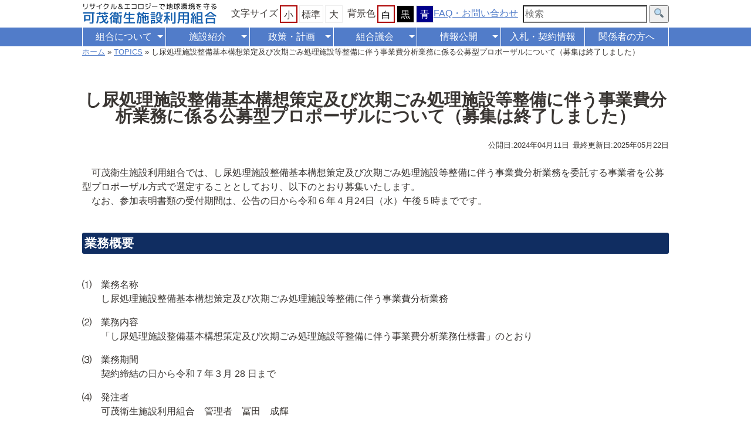

--- FILE ---
content_type: text/html; charset=UTF-8
request_url: https://www.kamoeisei.jp/info/info-5426/
body_size: 18213
content:
<!doctype html>
<html lang="ja">
<head>
  <meta charset="UTF-8" />
  <meta name="viewport" content="width=device-width, initial-scale=1" />
<meta name='robots' content='index, follow, max-image-preview:large, max-snippet:-1, max-video-preview:-1' />
<meta name="dlm-version" content="4.7.77">
	<!-- This site is optimized with the Yoast SEO plugin v20.3 - https://yoast.com/wordpress/plugins/seo/ -->
	<title>し尿処理施設整備基本構想策定及び次期ごみ処理施設等整備に伴う事業費分析業務に係る公募型プロポーザルについて（募集は終了しました） - 可茂衛生施設利用組合</title>
	<link rel="canonical" href="https://www.kamoeisei.jp/info/info-5426/" />
	<meta property="og:locale" content="ja_JP" />
	<meta property="og:type" content="article" />
	<meta property="og:title" content="し尿処理施設整備基本構想策定及び次期ごみ処理施設等整備に伴う事業費分析業務に係る公募型プロポーザルについて（募集は終了しました） - 可茂衛生施設利用組合" />
	<meta property="og:description" content="　可茂衛生施設利用組合では、し尿処理施設整備基本構想策定及び次期ごみ処理施設等整備に伴う事業費分析業務を委託する事業者を公募型プロポーザル方式で選定することとしており、以下のとおり募集いたします。　なお、参加表明書類の受 [&hellip;]" />
	<meta property="og:url" content="https://www.kamoeisei.jp/info/info-5426/" />
	<meta property="og:site_name" content="可茂衛生施設利用組合" />
	<meta property="article:publisher" content="https://www.facebook.com/kamoeisei/" />
	<meta property="article:modified_time" content="2025-05-22T05:29:03+00:00" />
	<meta property="og:image" content="https://www.kamoeisei.jp/kamoeisei/wp-content/uploads/kamoeisei-site-img.png" />
	<meta property="og:image:width" content="1200" />
	<meta property="og:image:height" content="675" />
	<meta property="og:image:type" content="image/png" />
	<meta name="twitter:card" content="summary_large_image" />
	<meta name="twitter:site" content="@kamoeisei" />
	<script type="application/ld+json" class="yoast-schema-graph">{"@context":"https://schema.org","@graph":[{"@type":"WebPage","@id":"https://www.kamoeisei.jp/info/info-5426/","url":"https://www.kamoeisei.jp/info/info-5426/","name":"し尿処理施設整備基本構想策定及び次期ごみ処理施設等整備に伴う事業費分析業務に係る公募型プロポーザルについて（募集は終了しました） - 可茂衛生施設利用組合","isPartOf":{"@id":"https://www.kamoeisei.jp/#website"},"datePublished":"2024-04-10T23:30:00+00:00","dateModified":"2025-05-22T05:29:03+00:00","breadcrumb":{"@id":"https://www.kamoeisei.jp/info/info-5426/#breadcrumb"},"inLanguage":"ja","potentialAction":[{"@type":"ReadAction","target":["https://www.kamoeisei.jp/info/info-5426/"]}]},{"@type":"BreadcrumbList","@id":"https://www.kamoeisei.jp/info/info-5426/#breadcrumb","itemListElement":[{"@type":"ListItem","position":1,"name":"ホーム","item":"https://www.kamoeisei.jp/"},{"@type":"ListItem","position":2,"name":"TOPICS","item":"/show_home/show/"},{"@type":"ListItem","position":3,"name":"し尿処理施設整備基本構想策定及び次期ごみ処理施設等整備に伴う事業費分析業務に係る公募型プロポーザルについて（募集は終了しました）"}]},{"@type":"WebSite","@id":"https://www.kamoeisei.jp/#website","url":"https://www.kamoeisei.jp/","name":"可茂衛生施設利用組合","description":"リサイクル＆エコロジーで地球環境を守る","publisher":{"@id":"https://www.kamoeisei.jp/#organization"},"alternateName":"可茂衛生","potentialAction":[{"@type":"SearchAction","target":{"@type":"EntryPoint","urlTemplate":"https://www.kamoeisei.jp/?s={search_term_string}"},"query-input":"required name=search_term_string"}],"inLanguage":"ja"},{"@type":"Organization","@id":"https://www.kamoeisei.jp/#organization","name":"可茂衛生施設利用組合","alternateName":"可茂衛生","url":"https://www.kamoeisei.jp/","logo":{"@type":"ImageObject","inLanguage":"ja","@id":"https://www.kamoeisei.jp/#/schema/logo/image/","url":"https://www.kamoeisei.jp/kamoeisei/wp-content/uploads/icn-yuri-500.png","contentUrl":"https://www.kamoeisei.jp/kamoeisei/wp-content/uploads/icn-yuri-500.png","width":501,"height":501,"caption":"可茂衛生施設利用組合"},"image":{"@id":"https://www.kamoeisei.jp/#/schema/logo/image/"},"sameAs":["https://www.facebook.com/kamoeisei/","https://twitter.com/kamoeisei"]}]}</script>
	<!-- / Yoast SEO plugin. -->


<link rel='dns-prefetch' href='//static.addtoany.com' />
<link rel='dns-prefetch' href='//cdn.jsdelivr.net' />
<script type="text/javascript">
window._wpemojiSettings = {"baseUrl":"https:\/\/s.w.org\/images\/core\/emoji\/14.0.0\/72x72\/","ext":".png","svgUrl":"https:\/\/s.w.org\/images\/core\/emoji\/14.0.0\/svg\/","svgExt":".svg","source":{"concatemoji":"https:\/\/www.kamoeisei.jp\/kamoeisei\/wp-includes\/js\/wp-emoji-release.min.js?ver=6.1.9"}};
/*! This file is auto-generated */
!function(e,a,t){var n,r,o,i=a.createElement("canvas"),p=i.getContext&&i.getContext("2d");function s(e,t){var a=String.fromCharCode,e=(p.clearRect(0,0,i.width,i.height),p.fillText(a.apply(this,e),0,0),i.toDataURL());return p.clearRect(0,0,i.width,i.height),p.fillText(a.apply(this,t),0,0),e===i.toDataURL()}function c(e){var t=a.createElement("script");t.src=e,t.defer=t.type="text/javascript",a.getElementsByTagName("head")[0].appendChild(t)}for(o=Array("flag","emoji"),t.supports={everything:!0,everythingExceptFlag:!0},r=0;r<o.length;r++)t.supports[o[r]]=function(e){if(p&&p.fillText)switch(p.textBaseline="top",p.font="600 32px Arial",e){case"flag":return s([127987,65039,8205,9895,65039],[127987,65039,8203,9895,65039])?!1:!s([55356,56826,55356,56819],[55356,56826,8203,55356,56819])&&!s([55356,57332,56128,56423,56128,56418,56128,56421,56128,56430,56128,56423,56128,56447],[55356,57332,8203,56128,56423,8203,56128,56418,8203,56128,56421,8203,56128,56430,8203,56128,56423,8203,56128,56447]);case"emoji":return!s([129777,127995,8205,129778,127999],[129777,127995,8203,129778,127999])}return!1}(o[r]),t.supports.everything=t.supports.everything&&t.supports[o[r]],"flag"!==o[r]&&(t.supports.everythingExceptFlag=t.supports.everythingExceptFlag&&t.supports[o[r]]);t.supports.everythingExceptFlag=t.supports.everythingExceptFlag&&!t.supports.flag,t.DOMReady=!1,t.readyCallback=function(){t.DOMReady=!0},t.supports.everything||(n=function(){t.readyCallback()},a.addEventListener?(a.addEventListener("DOMContentLoaded",n,!1),e.addEventListener("load",n,!1)):(e.attachEvent("onload",n),a.attachEvent("onreadystatechange",function(){"complete"===a.readyState&&t.readyCallback()})),(e=t.source||{}).concatemoji?c(e.concatemoji):e.wpemoji&&e.twemoji&&(c(e.twemoji),c(e.wpemoji)))}(window,document,window._wpemojiSettings);
</script>
<style type="text/css">
img.wp-smiley,
img.emoji {
	display: inline !important;
	border: none !important;
	box-shadow: none !important;
	height: 1em !important;
	width: 1em !important;
	margin: 0 0.07em !important;
	vertical-align: -0.1em !important;
	background: none !important;
	padding: 0 !important;
}
</style>
	<link rel='stylesheet' id='wp-block-library-css' href='https://www.kamoeisei.jp/kamoeisei/wp-includes/css/dist/block-library/style.min.css?ver=6.1.9' type='text/css' media='all' />
<style id='xo-event-calendar-event-calendar-style-inline-css' type='text/css'>
.xo-event-calendar{font-family:Helvetica Neue,Helvetica,Hiragino Kaku Gothic ProN,Meiryo,MS PGothic,sans-serif;overflow:auto;position:relative}.xo-event-calendar td,.xo-event-calendar th{padding:0!important}.xo-event-calendar .calendar:nth-child(n+2) .month-next,.xo-event-calendar .calendar:nth-child(n+2) .month-prev{visibility:hidden}.xo-event-calendar table{background-color:transparent;border-collapse:separate;border-spacing:0;color:#333;margin:0;padding:0;table-layout:fixed;width:100%}.xo-event-calendar table caption,.xo-event-calendar table tbody,.xo-event-calendar table td,.xo-event-calendar table tfoot,.xo-event-calendar table th,.xo-event-calendar table thead,.xo-event-calendar table tr{background:transparent;border:0;margin:0;opacity:1;outline:0;padding:0;vertical-align:baseline}.xo-event-calendar table table tr{display:table-row}.xo-event-calendar table table td,.xo-event-calendar table table th{display:table-cell;padding:0}.xo-event-calendar table.xo-month{border:1px solid #ccc;border-right-width:0;margin:0 0 8px;padding:0}.xo-event-calendar table.xo-month td,.xo-event-calendar table.xo-month th{background-color:#fff;border:1px solid #ccc;padding:0}.xo-event-calendar table.xo-month caption{caption-side:top}.xo-event-calendar table.xo-month .month-header{display:flex;flex-flow:wrap;justify-content:center;margin:4px 0}.xo-event-calendar table.xo-month .month-header>span{flex-grow:1;text-align:center}.xo-event-calendar table.xo-month button{background-color:transparent;border:0;box-shadow:none;color:#333;cursor:pointer;margin:0;overflow:hidden;padding:0;text-shadow:none;width:38px}.xo-event-calendar table.xo-month button[disabled]{cursor:default;opacity:.3}.xo-event-calendar table.xo-month button>span{text-align:center;vertical-align:middle}.xo-event-calendar table.xo-month button span.nav-prev{border-bottom:2px solid #333;border-left:2px solid #333;display:inline-block;font-size:0;height:14px;transform:rotate(45deg);width:14px}.xo-event-calendar table.xo-month button span.nav-next{border-right:2px solid #333;border-top:2px solid #333;display:inline-block;font-size:0;height:14px;transform:rotate(45deg);width:14px}.xo-event-calendar table.xo-month button:hover span.nav-next,.xo-event-calendar table.xo-month button:hover span.nav-prev{border-width:3px}.xo-event-calendar table.xo-month>thead th{border-width:0 1px 0 0;color:#333;font-size:.9em;font-weight:700;padding:1px 0;text-align:center}.xo-event-calendar table.xo-month>thead th.sunday{color:#d00}.xo-event-calendar table.xo-month>thead th.saturday{color:#00d}.xo-event-calendar table.xo-month .month-week{border:0;overflow:hidden;padding:0;position:relative;width:100%}.xo-event-calendar table.xo-month .month-week table{border:0;margin:0;padding:0}.xo-event-calendar table.xo-month .month-dayname{border-width:1px 0 0 1px;bottom:0;left:0;position:absolute;right:0;top:0}.xo-event-calendar table.xo-month .month-dayname td{border-width:1px 1px 0 0;padding:0}.xo-event-calendar table.xo-month .month-dayname td div{border-width:1px 1px 0 0;font-size:100%;height:1000px;line-height:1.2em;padding:4px;text-align:right}.xo-event-calendar table.xo-month .month-dayname td div.other-month{opacity:.6}.xo-event-calendar table.xo-month .month-dayname td div.today{color:#00d;font-weight:700}.xo-event-calendar table.xo-month .month-dayname-space{height:1.5em;position:relative;top:0}.xo-event-calendar table.xo-month .month-event{background-color:transparent;position:relative;top:0}.xo-event-calendar table.xo-month .month-event td{background-color:transparent;border-width:0 1px 0 0;padding:0 1px 2px}.xo-event-calendar table.xo-month .month-event-space{background-color:transparent;height:1.5em}.xo-event-calendar table.xo-month .month-event-space td{border-width:0 1px 0 0}.xo-event-calendar table.xo-month .month-event tr,.xo-event-calendar table.xo-month .month-event-space tr{background-color:transparent}.xo-event-calendar table.xo-month .month-event-title{background-color:#ccc;border-radius:3px;color:#666;display:block;font-size:.8em;margin:1px;overflow:hidden;padding:0 4px;text-align:left;white-space:nowrap}.xo-event-calendar p.holiday-title{font-size:90%;margin:0;padding:2px 0;vertical-align:middle}.xo-event-calendar p.holiday-title span{border:1px solid #ccc;margin:0 6px 0 0;padding:0 0 0 18px}.xo-event-calendar .loading-animation{left:50%;margin:-20px 0 0 -20px;position:absolute;top:50%}@media(min-width:600px){.xo-event-calendar .calendars.columns-2{-moz-column-gap:15px;column-gap:15px;display:grid;grid-template-columns:repeat(2,1fr);row-gap:5px}.xo-event-calendar .calendars.columns-2 .month-next,.xo-event-calendar .calendars.columns-2 .month-prev{visibility:hidden}.xo-event-calendar .calendars.columns-2 .calendar:first-child .month-prev,.xo-event-calendar .calendars.columns-2 .calendar:nth-child(2) .month-next{visibility:visible}.xo-event-calendar .calendars.columns-3{-moz-column-gap:15px;column-gap:15px;display:grid;grid-template-columns:repeat(3,1fr);row-gap:5px}.xo-event-calendar .calendars.columns-3 .month-next,.xo-event-calendar .calendars.columns-3 .month-prev{visibility:hidden}.xo-event-calendar .calendars.columns-3 .calendar:first-child .month-prev,.xo-event-calendar .calendars.columns-3 .calendar:nth-child(3) .month-next{visibility:visible}.xo-event-calendar .calendars.columns-4{-moz-column-gap:15px;column-gap:15px;display:grid;grid-template-columns:repeat(4,1fr);row-gap:5px}.xo-event-calendar .calendars.columns-4 .month-next,.xo-event-calendar .calendars.columns-4 .month-prev{visibility:hidden}.xo-event-calendar .calendars.columns-4 .calendar:first-child .month-prev,.xo-event-calendar .calendars.columns-4 .calendar:nth-child(4) .month-next{visibility:visible}}.xo-event-calendar.xo-calendar-loading .xo-months{opacity:.5}.xo-event-calendar.xo-calendar-loading .loading-animation{animation:loadingCircRot .8s linear infinite;border:5px solid rgba(0,0,0,.2);border-radius:50%;border-top-color:#4285f4;height:40px;width:40px}@keyframes loadingCircRot{0%{transform:rotate(0deg)}to{transform:rotate(359deg)}}.xo-event-calendar.is-style-legacy table.xo-month .month-header>span{font-size:120%;line-height:28px}.xo-event-calendar.is-style-regular table.xo-month button:not(:hover):not(:active):not(.has-background){background-color:transparent;color:#333}.xo-event-calendar.is-style-regular table.xo-month button>span{text-align:center;vertical-align:middle}.xo-event-calendar.is-style-regular table.xo-month button>span:not(.dashicons){font-size:2em;overflow:hidden;text-indent:100%;white-space:nowrap}.xo-event-calendar.is-style-regular table.xo-month .month-next,.xo-event-calendar.is-style-regular table.xo-month .month-prev{height:2em;width:2em}.xo-event-calendar.is-style-regular table.xo-month .month-header{align-items:center;display:flex;justify-content:center;padding:.2em 0}.xo-event-calendar.is-style-regular table.xo-month .month-header .calendar-caption{flex-grow:1}.xo-event-calendar.is-style-regular table.xo-month .month-header>span{font-size:1.1em}.xo-event-calendar.is-style-regular table.xo-month>thead th{background:#fafafa;font-size:.8em}.xo-event-calendar.is-style-regular table.xo-month .month-dayname td div{font-size:1em;padding:.2em}.xo-event-calendar.is-style-regular table.xo-month .month-dayname td div.today{color:#339;font-weight:700}.xo-event-calendar.is-style-regular .holiday-titles{display:inline-flex;flex-wrap:wrap;gap:.25em 1em}.xo-event-calendar.is-style-regular p.holiday-title{font-size:.875em;margin:0 0 .5em}.xo-event-calendar.is-style-regular p.holiday-title span{margin:0 .25em 0 0;padding:0 0 0 1.25em}

</style>
<style id='xo-event-calendar-simple-calendar-style-inline-css' type='text/css'>
.xo-simple-calendar{box-sizing:border-box;font-family:Helvetica Neue,Helvetica,Hiragino Kaku Gothic ProN,Meiryo,MS PGothic,sans-serif;margin:0;padding:0;position:relative}.xo-simple-calendar td,.xo-simple-calendar th{padding:0!important}.xo-simple-calendar .calendar:nth-child(n+2) .month-next,.xo-simple-calendar .calendar:nth-child(n+2) .month-prev{visibility:hidden}.xo-simple-calendar .calendar table.month{border:0;border-collapse:separate;border-spacing:1px;box-sizing:border-box;margin:0 0 .5em;min-width:auto;outline:0;padding:0;table-layout:fixed;width:100%}.xo-simple-calendar .calendar table.month caption,.xo-simple-calendar .calendar table.month tbody,.xo-simple-calendar .calendar table.month td,.xo-simple-calendar .calendar table.month tfoot,.xo-simple-calendar .calendar table.month th,.xo-simple-calendar .calendar table.month thead,.xo-simple-calendar .calendar table.month tr{background:transparent;border:0;margin:0;opacity:1;outline:0;padding:0;vertical-align:baseline}.xo-simple-calendar .calendar table.month caption{caption-side:top;font-size:1.1em}.xo-simple-calendar .calendar table.month .month-header{align-items:center;display:flex;justify-content:center;width:100%}.xo-simple-calendar .calendar table.month .month-header .month-title{flex-grow:1;font-size:1em;font-weight:400;letter-spacing:.1em;line-height:1em;padding:0;text-align:center}.xo-simple-calendar .calendar table.month .month-header button{background:none;background-color:transparent;border:0;font-size:1.4em;line-height:1.4em;margin:0;outline-offset:0;padding:0;width:1.4em}.xo-simple-calendar .calendar table.month .month-header button:not(:hover):not(:active):not(.has-background){background-color:transparent}.xo-simple-calendar .calendar table.month .month-header button:hover{opacity:.6}.xo-simple-calendar .calendar table.month .month-header button:disabled{cursor:auto;opacity:.3}.xo-simple-calendar .calendar table.month .month-header .month-next,.xo-simple-calendar .calendar table.month .month-header .month-prev{background-color:transparent;color:#333;cursor:pointer}.xo-simple-calendar .calendar table.month tr{background:transparent;border:0;outline:0}.xo-simple-calendar .calendar table.month td,.xo-simple-calendar .calendar table.month th{background:transparent;border:0;outline:0;text-align:center;vertical-align:middle;word-break:normal}.xo-simple-calendar .calendar table.month th{font-size:.8em;font-weight:700}.xo-simple-calendar .calendar table.month td{font-size:1em;font-weight:400}.xo-simple-calendar .calendar table.month .day.holiday{color:#333}.xo-simple-calendar .calendar table.month .day.other{opacity:.3}.xo-simple-calendar .calendar table.month .day>span{box-sizing:border-box;display:inline-block;padding:.2em;width:100%}.xo-simple-calendar .calendar table.month th>span{color:#333}.xo-simple-calendar .calendar table.month .day.sun>span,.xo-simple-calendar .calendar table.month th.sun>span{color:#ec0220}.xo-simple-calendar .calendar table.month .day.sat>span,.xo-simple-calendar .calendar table.month th.sat>span{color:#0069de}.xo-simple-calendar .calendars-footer{margin:.5em;padding:0}.xo-simple-calendar .calendars-footer ul.holiday-titles{border:0;display:inline-flex;flex-wrap:wrap;gap:.25em 1em;margin:0;outline:0;padding:0}.xo-simple-calendar .calendars-footer ul.holiday-titles li{border:0;list-style:none;margin:0;outline:0;padding:0}.xo-simple-calendar .calendars-footer ul.holiday-titles li:after,.xo-simple-calendar .calendars-footer ul.holiday-titles li:before{content:none}.xo-simple-calendar .calendars-footer ul.holiday-titles .mark{border-radius:50%;display:inline-block;height:1.2em;vertical-align:middle;width:1.2em}.xo-simple-calendar .calendars-footer ul.holiday-titles .title{font-size:.7em;vertical-align:middle}@media(min-width:600px){.xo-simple-calendar .calendars.columns-2{-moz-column-gap:15px;column-gap:15px;display:grid;grid-template-columns:repeat(2,1fr);row-gap:5px}.xo-simple-calendar .calendars.columns-2 .month-next,.xo-simple-calendar .calendars.columns-2 .month-prev{visibility:hidden}.xo-simple-calendar .calendars.columns-2 .calendar:first-child .month-prev,.xo-simple-calendar .calendars.columns-2 .calendar:nth-child(2) .month-next{visibility:visible}.xo-simple-calendar .calendars.columns-3{-moz-column-gap:15px;column-gap:15px;display:grid;grid-template-columns:repeat(3,1fr);row-gap:5px}.xo-simple-calendar .calendars.columns-3 .month-next,.xo-simple-calendar .calendars.columns-3 .month-prev{visibility:hidden}.xo-simple-calendar .calendars.columns-3 .calendar:first-child .month-prev,.xo-simple-calendar .calendars.columns-3 .calendar:nth-child(3) .month-next{visibility:visible}.xo-simple-calendar .calendars.columns-4{-moz-column-gap:15px;column-gap:15px;display:grid;grid-template-columns:repeat(4,1fr);row-gap:5px}.xo-simple-calendar .calendars.columns-4 .month-next,.xo-simple-calendar .calendars.columns-4 .month-prev{visibility:hidden}.xo-simple-calendar .calendars.columns-4 .calendar:first-child .month-prev,.xo-simple-calendar .calendars.columns-4 .calendar:nth-child(4) .month-next{visibility:visible}}.xo-simple-calendar .calendar-loading-animation{left:50%;margin:-20px 0 0 -20px;position:absolute;top:50%}.xo-simple-calendar.xo-calendar-loading .calendars{opacity:.3}.xo-simple-calendar.xo-calendar-loading .calendar-loading-animation{animation:SimpleCalendarLoadingCircRot .8s linear infinite;border:5px solid rgba(0,0,0,.2);border-radius:50%;border-top-color:#4285f4;height:40px;width:40px}@keyframes SimpleCalendarLoadingCircRot{0%{transform:rotate(0deg)}to{transform:rotate(359deg)}}.xo-simple-calendar.is-style-regular table.month{border-collapse:collapse;border-spacing:0}.xo-simple-calendar.is-style-regular table.month tr{border:0}.xo-simple-calendar.is-style-regular table.month .day>span{border-radius:50%;line-height:2em;padding:.1em;width:2.2em}.xo-simple-calendar.is-style-frame table.month{background:transparent;border-collapse:collapse;border-spacing:0}.xo-simple-calendar.is-style-frame table.month thead tr{background:#eee}.xo-simple-calendar.is-style-frame table.month tbody tr{background:#fff}.xo-simple-calendar.is-style-frame table.month td,.xo-simple-calendar.is-style-frame table.month th{border:1px solid #ccc}.xo-simple-calendar.is-style-frame .calendars-footer{margin:8px 0}.xo-simple-calendar.is-style-frame .calendars-footer ul.holiday-titles .mark{border:1px solid #ccc;border-radius:0}

</style>
<style id='filebird-block-filebird-gallery-style-inline-css' type='text/css'>
ul.filebird-block-filebird-gallery{margin:auto!important;padding:0!important;width:100%}ul.filebird-block-filebird-gallery.layout-grid{display:grid;grid-gap:20px;align-items:stretch;grid-template-columns:repeat(var(--columns),1fr);justify-items:stretch}ul.filebird-block-filebird-gallery.layout-grid li img{border:1px solid #ccc;box-shadow:2px 2px 6px 0 rgba(0,0,0,.3);height:100%;max-width:100%;-o-object-fit:cover;object-fit:cover;width:100%}ul.filebird-block-filebird-gallery.layout-masonry{-moz-column-count:var(--columns);-moz-column-gap:var(--space);column-gap:var(--space);-moz-column-width:var(--min-width);columns:var(--min-width) var(--columns);display:block;overflow:auto}ul.filebird-block-filebird-gallery.layout-masonry li{margin-bottom:var(--space)}ul.filebird-block-filebird-gallery li{list-style:none}ul.filebird-block-filebird-gallery li figure{height:100%;margin:0;padding:0;position:relative;width:100%}ul.filebird-block-filebird-gallery li figure figcaption{background:linear-gradient(0deg,rgba(0,0,0,.7),rgba(0,0,0,.3) 70%,transparent);bottom:0;box-sizing:border-box;color:#fff;font-size:.8em;margin:0;max-height:100%;overflow:auto;padding:3em .77em .7em;position:absolute;text-align:center;width:100%;z-index:2}ul.filebird-block-filebird-gallery li figure figcaption a{color:inherit}

</style>
<link rel='stylesheet' id='classic-theme-styles-css' href='https://www.kamoeisei.jp/kamoeisei/wp-includes/css/classic-themes.min.css?ver=1' type='text/css' media='all' />
<style id='global-styles-inline-css' type='text/css'>
body{--wp--preset--color--black: #000000;--wp--preset--color--cyan-bluish-gray: #abb8c3;--wp--preset--color--white: #ffffff;--wp--preset--color--pale-pink: #f78da7;--wp--preset--color--vivid-red: #cf2e2e;--wp--preset--color--luminous-vivid-orange: #ff6900;--wp--preset--color--luminous-vivid-amber: #fcb900;--wp--preset--color--light-green-cyan: #7bdcb5;--wp--preset--color--vivid-green-cyan: #00d084;--wp--preset--color--pale-cyan-blue: #8ed1fc;--wp--preset--color--vivid-cyan-blue: #0693e3;--wp--preset--color--vivid-purple: #9b51e0;--wp--preset--gradient--vivid-cyan-blue-to-vivid-purple: linear-gradient(135deg,rgba(6,147,227,1) 0%,rgb(155,81,224) 100%);--wp--preset--gradient--light-green-cyan-to-vivid-green-cyan: linear-gradient(135deg,rgb(122,220,180) 0%,rgb(0,208,130) 100%);--wp--preset--gradient--luminous-vivid-amber-to-luminous-vivid-orange: linear-gradient(135deg,rgba(252,185,0,1) 0%,rgba(255,105,0,1) 100%);--wp--preset--gradient--luminous-vivid-orange-to-vivid-red: linear-gradient(135deg,rgba(255,105,0,1) 0%,rgb(207,46,46) 100%);--wp--preset--gradient--very-light-gray-to-cyan-bluish-gray: linear-gradient(135deg,rgb(238,238,238) 0%,rgb(169,184,195) 100%);--wp--preset--gradient--cool-to-warm-spectrum: linear-gradient(135deg,rgb(74,234,220) 0%,rgb(151,120,209) 20%,rgb(207,42,186) 40%,rgb(238,44,130) 60%,rgb(251,105,98) 80%,rgb(254,248,76) 100%);--wp--preset--gradient--blush-light-purple: linear-gradient(135deg,rgb(255,206,236) 0%,rgb(152,150,240) 100%);--wp--preset--gradient--blush-bordeaux: linear-gradient(135deg,rgb(254,205,165) 0%,rgb(254,45,45) 50%,rgb(107,0,62) 100%);--wp--preset--gradient--luminous-dusk: linear-gradient(135deg,rgb(255,203,112) 0%,rgb(199,81,192) 50%,rgb(65,88,208) 100%);--wp--preset--gradient--pale-ocean: linear-gradient(135deg,rgb(255,245,203) 0%,rgb(182,227,212) 50%,rgb(51,167,181) 100%);--wp--preset--gradient--electric-grass: linear-gradient(135deg,rgb(202,248,128) 0%,rgb(113,206,126) 100%);--wp--preset--gradient--midnight: linear-gradient(135deg,rgb(2,3,129) 0%,rgb(40,116,252) 100%);--wp--preset--duotone--dark-grayscale: url('#wp-duotone-dark-grayscale');--wp--preset--duotone--grayscale: url('#wp-duotone-grayscale');--wp--preset--duotone--purple-yellow: url('#wp-duotone-purple-yellow');--wp--preset--duotone--blue-red: url('#wp-duotone-blue-red');--wp--preset--duotone--midnight: url('#wp-duotone-midnight');--wp--preset--duotone--magenta-yellow: url('#wp-duotone-magenta-yellow');--wp--preset--duotone--purple-green: url('#wp-duotone-purple-green');--wp--preset--duotone--blue-orange: url('#wp-duotone-blue-orange');--wp--preset--font-size--small: 13px;--wp--preset--font-size--medium: 20px;--wp--preset--font-size--large: 36px;--wp--preset--font-size--x-large: 42px;--wp--preset--spacing--20: 0.44rem;--wp--preset--spacing--30: 0.67rem;--wp--preset--spacing--40: 1rem;--wp--preset--spacing--50: 1.5rem;--wp--preset--spacing--60: 2.25rem;--wp--preset--spacing--70: 3.38rem;--wp--preset--spacing--80: 5.06rem;}:where(.is-layout-flex){gap: 0.5em;}body .is-layout-flow > .alignleft{float: left;margin-inline-start: 0;margin-inline-end: 2em;}body .is-layout-flow > .alignright{float: right;margin-inline-start: 2em;margin-inline-end: 0;}body .is-layout-flow > .aligncenter{margin-left: auto !important;margin-right: auto !important;}body .is-layout-constrained > .alignleft{float: left;margin-inline-start: 0;margin-inline-end: 2em;}body .is-layout-constrained > .alignright{float: right;margin-inline-start: 2em;margin-inline-end: 0;}body .is-layout-constrained > .aligncenter{margin-left: auto !important;margin-right: auto !important;}body .is-layout-constrained > :where(:not(.alignleft):not(.alignright):not(.alignfull)){max-width: var(--wp--style--global--content-size);margin-left: auto !important;margin-right: auto !important;}body .is-layout-constrained > .alignwide{max-width: var(--wp--style--global--wide-size);}body .is-layout-flex{display: flex;}body .is-layout-flex{flex-wrap: wrap;align-items: center;}body .is-layout-flex > *{margin: 0;}:where(.wp-block-columns.is-layout-flex){gap: 2em;}.has-black-color{color: var(--wp--preset--color--black) !important;}.has-cyan-bluish-gray-color{color: var(--wp--preset--color--cyan-bluish-gray) !important;}.has-white-color{color: var(--wp--preset--color--white) !important;}.has-pale-pink-color{color: var(--wp--preset--color--pale-pink) !important;}.has-vivid-red-color{color: var(--wp--preset--color--vivid-red) !important;}.has-luminous-vivid-orange-color{color: var(--wp--preset--color--luminous-vivid-orange) !important;}.has-luminous-vivid-amber-color{color: var(--wp--preset--color--luminous-vivid-amber) !important;}.has-light-green-cyan-color{color: var(--wp--preset--color--light-green-cyan) !important;}.has-vivid-green-cyan-color{color: var(--wp--preset--color--vivid-green-cyan) !important;}.has-pale-cyan-blue-color{color: var(--wp--preset--color--pale-cyan-blue) !important;}.has-vivid-cyan-blue-color{color: var(--wp--preset--color--vivid-cyan-blue) !important;}.has-vivid-purple-color{color: var(--wp--preset--color--vivid-purple) !important;}.has-black-background-color{background-color: var(--wp--preset--color--black) !important;}.has-cyan-bluish-gray-background-color{background-color: var(--wp--preset--color--cyan-bluish-gray) !important;}.has-white-background-color{background-color: var(--wp--preset--color--white) !important;}.has-pale-pink-background-color{background-color: var(--wp--preset--color--pale-pink) !important;}.has-vivid-red-background-color{background-color: var(--wp--preset--color--vivid-red) !important;}.has-luminous-vivid-orange-background-color{background-color: var(--wp--preset--color--luminous-vivid-orange) !important;}.has-luminous-vivid-amber-background-color{background-color: var(--wp--preset--color--luminous-vivid-amber) !important;}.has-light-green-cyan-background-color{background-color: var(--wp--preset--color--light-green-cyan) !important;}.has-vivid-green-cyan-background-color{background-color: var(--wp--preset--color--vivid-green-cyan) !important;}.has-pale-cyan-blue-background-color{background-color: var(--wp--preset--color--pale-cyan-blue) !important;}.has-vivid-cyan-blue-background-color{background-color: var(--wp--preset--color--vivid-cyan-blue) !important;}.has-vivid-purple-background-color{background-color: var(--wp--preset--color--vivid-purple) !important;}.has-black-border-color{border-color: var(--wp--preset--color--black) !important;}.has-cyan-bluish-gray-border-color{border-color: var(--wp--preset--color--cyan-bluish-gray) !important;}.has-white-border-color{border-color: var(--wp--preset--color--white) !important;}.has-pale-pink-border-color{border-color: var(--wp--preset--color--pale-pink) !important;}.has-vivid-red-border-color{border-color: var(--wp--preset--color--vivid-red) !important;}.has-luminous-vivid-orange-border-color{border-color: var(--wp--preset--color--luminous-vivid-orange) !important;}.has-luminous-vivid-amber-border-color{border-color: var(--wp--preset--color--luminous-vivid-amber) !important;}.has-light-green-cyan-border-color{border-color: var(--wp--preset--color--light-green-cyan) !important;}.has-vivid-green-cyan-border-color{border-color: var(--wp--preset--color--vivid-green-cyan) !important;}.has-pale-cyan-blue-border-color{border-color: var(--wp--preset--color--pale-cyan-blue) !important;}.has-vivid-cyan-blue-border-color{border-color: var(--wp--preset--color--vivid-cyan-blue) !important;}.has-vivid-purple-border-color{border-color: var(--wp--preset--color--vivid-purple) !important;}.has-vivid-cyan-blue-to-vivid-purple-gradient-background{background: var(--wp--preset--gradient--vivid-cyan-blue-to-vivid-purple) !important;}.has-light-green-cyan-to-vivid-green-cyan-gradient-background{background: var(--wp--preset--gradient--light-green-cyan-to-vivid-green-cyan) !important;}.has-luminous-vivid-amber-to-luminous-vivid-orange-gradient-background{background: var(--wp--preset--gradient--luminous-vivid-amber-to-luminous-vivid-orange) !important;}.has-luminous-vivid-orange-to-vivid-red-gradient-background{background: var(--wp--preset--gradient--luminous-vivid-orange-to-vivid-red) !important;}.has-very-light-gray-to-cyan-bluish-gray-gradient-background{background: var(--wp--preset--gradient--very-light-gray-to-cyan-bluish-gray) !important;}.has-cool-to-warm-spectrum-gradient-background{background: var(--wp--preset--gradient--cool-to-warm-spectrum) !important;}.has-blush-light-purple-gradient-background{background: var(--wp--preset--gradient--blush-light-purple) !important;}.has-blush-bordeaux-gradient-background{background: var(--wp--preset--gradient--blush-bordeaux) !important;}.has-luminous-dusk-gradient-background{background: var(--wp--preset--gradient--luminous-dusk) !important;}.has-pale-ocean-gradient-background{background: var(--wp--preset--gradient--pale-ocean) !important;}.has-electric-grass-gradient-background{background: var(--wp--preset--gradient--electric-grass) !important;}.has-midnight-gradient-background{background: var(--wp--preset--gradient--midnight) !important;}.has-small-font-size{font-size: var(--wp--preset--font-size--small) !important;}.has-medium-font-size{font-size: var(--wp--preset--font-size--medium) !important;}.has-large-font-size{font-size: var(--wp--preset--font-size--large) !important;}.has-x-large-font-size{font-size: var(--wp--preset--font-size--x-large) !important;}
.wp-block-navigation a:where(:not(.wp-element-button)){color: inherit;}
:where(.wp-block-columns.is-layout-flex){gap: 2em;}
.wp-block-pullquote{font-size: 1.5em;line-height: 1.6;}
</style>
<link rel='stylesheet' id='contact-form-7-css' href='https://www.kamoeisei.jp/kamoeisei/wp-content/plugins/contact-form-7/includes/css/styles.css?ver=5.7.5.1' type='text/css' media='all' />
<link rel='stylesheet' id='flexible-table-block-css' href='https://www.kamoeisei.jp/kamoeisei/wp-content/plugins/flexible-table-block/build/style-index.css?ver=1679269655' type='text/css' media='all' />
<style id='flexible-table-block-inline-css' type='text/css'>
.wp-block-flexible-table-block-table.wp-block-flexible-table-block-table>table{width:100%;max-width:100%;border-collapse:collapse;}.wp-block-flexible-table-block-table.wp-block-flexible-table-block-table.is-style-stripes tbody tr:nth-child(odd) th{background-color:#f0f0f1;}.wp-block-flexible-table-block-table.wp-block-flexible-table-block-table.is-style-stripes tbody tr:nth-child(odd) td{background-color:#f0f0f1;}.wp-block-flexible-table-block-table.wp-block-flexible-table-block-table.is-style-stripes tbody tr:nth-child(even) th{background-color:#ffffff;}.wp-block-flexible-table-block-table.wp-block-flexible-table-block-table.is-style-stripes tbody tr:nth-child(even) td{background-color:#ffffff;}.wp-block-flexible-table-block-table.wp-block-flexible-table-block-table>table tr th,.wp-block-flexible-table-block-table.wp-block-flexible-table-block-table>table tr td{padding:0.5em;border-width:1px;border-style:solid;border-color:#000000;text-align:left;vertical-align:middle;}.wp-block-flexible-table-block-table.wp-block-flexible-table-block-table>table tr th{background-color:#f0f0f1;}.wp-block-flexible-table-block-table.wp-block-flexible-table-block-table>table tr td{background-color:#ffffff;}@media screen and (min-width:769px){.wp-block-flexible-table-block-table.is-scroll-on-pc{overflow-x:scroll;}.wp-block-flexible-table-block-table.is-scroll-on-pc table{max-width:none;align-self:self-start;}}@media screen and (max-width:768px){.wp-block-flexible-table-block-table.is-scroll-on-mobile{overflow-x:scroll;}.wp-block-flexible-table-block-table.is-scroll-on-mobile table{max-width:none;align-self:self-start;}.wp-block-flexible-table-block-table table.is-stacked-on-mobile th,.wp-block-flexible-table-block-table table.is-stacked-on-mobile td{width:100%!important;display:block;}}
</style>
<link rel='stylesheet' id='wpa-css-css' href='https://www.kamoeisei.jp/kamoeisei/wp-content/plugins/honeypot/includes/css/wpa.css?ver=2.1.3' type='text/css' media='all' />
<link rel='stylesheet' id='dashicons-css' href='https://www.kamoeisei.jp/kamoeisei/wp-includes/css/dashicons.min.css?ver=6.1.9' type='text/css' media='all' />
<link rel='stylesheet' id='post-views-counter-frontend-css' href='https://www.kamoeisei.jp/kamoeisei/wp-content/plugins/post-views-counter/css/frontend.min.css?ver=1.3.12' type='text/css' media='all' />
<link rel='stylesheet' id='responsive-lightbox-swipebox-css' href='https://www.kamoeisei.jp/kamoeisei/wp-content/plugins/responsive-lightbox/assets/swipebox/swipebox.min.css?ver=1.5.2' type='text/css' media='all' />
<link rel='stylesheet' id='UserAccessManagerLoginForm-css' href='https://www.kamoeisei.jp/kamoeisei/wp-content/plugins/user-access-manager/assets/css/uamLoginForm.css?ver=2.2.20' type='text/css' media='screen' />
<link rel='stylesheet' id='ez-toc-css' href='https://www.kamoeisei.jp/kamoeisei/wp-content/plugins/easy-table-of-contents/assets/css/screen.min.css?ver=2.0.46' type='text/css' media='all' />
<style id='ez-toc-inline-css' type='text/css'>
div#ez-toc-container p.ez-toc-title {font-size: 100%;}div#ez-toc-container p.ez-toc-title {font-weight: 500;}div#ez-toc-container ul li {font-size: 100%;}div#ez-toc-container nav ul ul li ul li {font-size: 90%!important;}div#ez-toc-container {width: 100%;}
.ez-toc-container-direction {direction: ltr;}.ez-toc-counter ul {direction: ltr;counter-reset: item;}.ez-toc-counter nav ul li a::before {content: counter(item, disc) "  ";margin-right: .2em; counter-increment: item;flex-grow: 0;flex-shrink: 0;float: left;	}.ez-toc-widget-direction {direction: ltr;}.ez-toc-widget-container ul {direction: ltr;counter-reset: item;}.ez-toc-widget-container nav ul li a::before {content: counter(item, disc) "  ";margin-right: .2em; counter-increment: item;flex-grow: 0;flex-shrink: 0;float: left;	}
</style>
<link rel='stylesheet' id='ez-toc-sticky-css' href='https://www.kamoeisei.jp/kamoeisei/wp-content/plugins/easy-table-of-contents/assets/css/ez-toc-sticky.min.css?ver=2.0.46' type='text/css' media='all' />
<style id='ez-toc-sticky-inline-css' type='text/css'>
.ez-toc-sticky-fixed{position: fixed;top: 0;left: 0;z-index: 999999;width: auto;max-width: 100%;} .ez-toc-sticky-fixed .ez-toc-sidebar {position: relative;top: auto;width: auto !important;height: 100%;box-shadow: 1px 1px 10px 3px rgb(0 0 0 / 20%);box-sizing: border-box;padding: 20px 30px;background: white;margin-left: 0 !important;height: auto; max-height: 100vh; overflow-y: auto;overflow-x: hidden;} .ez-toc-sticky-fixed .ez-toc-sidebar #ez-toc-sticky-container { max-width: auto; max-width: auto;padding: 0px;border: none;margin-bottom: 0;margin-top: 65px;} #ez-toc-sticky-container a { color: #000;} .ez-toc-sticky-fixed .ez-toc-sidebar .ez-toc-sticky-title-container {border-bottom-color: #EEEEEE;background-color: #FAFAFA;padding: 15px;border-bottom: 1px solid #e5e5e5;width: 100%;position: absolute;height: auto;top: 0;left: 0;z-index: 99999999;} .ez-toc-sticky-fixed .ez-toc-sidebar .ez-toc-sticky-title-container .ez-toc-sticky-title {font-weight: 550;font-size: 18px;color: #111;} .ez-toc-sticky-fixed .ez-toc-close-icon {-webkit-appearance: none;padding: 0;cursor: pointer;background: 0 0;border: 0;float: right;font-size: 30px;font-weight: 600;line-height: 1;position: relative;color: #000;top: -2px;text-decoration: none;} .ez-toc-open-icon {position: fixed;left: 0px;top: 8%;text-decoration: none;font-weight: bold;padding: 5px 10px 15px 10px;box-shadow: 1px -5px 10px 5px rgb(0 0 0 / 10%);background-color: #fff;display: inline-grid;line-height: 1.4;border-radius: 0px 10px 10px 0px;z-index: 999999;} .ez-toc-sticky-fixed.hide {-webkit-transition: opacity 0.3s linear, left 0.3s cubic-bezier(0.4, 0, 1, 1);-ms-transition: opacity 0.3s linear, left 0.3s cubic-bezier(0.4, 0, 1, 1);-o-transition: opacity 0.3s linear, left 0.3s cubic-bezier(0.4, 0, 1, 1);transition: opacity 0.3s linear, left 0.3s cubic-bezier(0.4, 0, 1, 1);left: -100%;} .ez-toc-sticky-fixed.show {-webkit-transition: left 0.3s linear, left 0.3s easy-out;-moz-transition: left 0.3s linear;-o-transition: left 0.3s linear;transition: left 0.3s linear;left: 0;} .ez-toc-open-icon span.arrow { font-size: 18px; } .ez-toc-open-icon span.text {font-size: 13px;writing-mode: vertical-rl;text-orientation: mixed;} @media screen  and (max-device-width: 640px) {.ez-toc-sticky-fixed .ez-toc-sidebar {min-width: auto;} .ez-toc-sticky-fixed .ez-toc-sidebar.show { padding-top: 35px; } .ez-toc-sticky-fixed .ez-toc-sidebar #ez-toc-sticky-container { min-width: 100%; } }
.ez-toc-sticky-toggle-direction {direction: ltr;}.ez-toc-sticky-toggle-counter ul {direction: ltr;counter-reset: item;}.ez-toc-sticky-toggle-counter nav ul li a::before {content: counter(item, disc) "  ";margin-right: .2em; counter-increment: item;flex-grow: 0;flex-shrink: 0;float: left;	}
</style>
<link rel='stylesheet' id='snow-monkey-editor-css' href='https://www.kamoeisei.jp/kamoeisei/wp-content/plugins/snow-monkey-editor/dist/css/app.css?ver=1676347968' type='text/css' media='all' />
<link rel='stylesheet' id='xo-event-calendar-css' href='https://www.kamoeisei.jp/kamoeisei/wp-content/plugins/xo-event-calendar/css/xo-event-calendar.css?ver=3.1.2' type='text/css' media='all' />
<link rel='stylesheet' id='bootstrap-icons-css' href='https://cdn.jsdelivr.net/npm/bootstrap-icons@1.4.0/font/bootstrap-icons.css?ver=20210319' type='text/css' media='all' />
<link rel='stylesheet' id='add-style-css' href='https://www.kamoeisei.jp/kamoeisei/wp-content/themes/kamo/css/add-style.css?ver=1679906055' type='text/css' media='all' />
<link rel='stylesheet' id='wp-members-css' href='https://www.kamoeisei.jp/kamoeisei/wp-content/plugins/wp-members/assets/css/forms/generic-no-float.min.css?ver=3.5.3' type='text/css' media='all' />
<link rel='stylesheet' id='addtoany-css' href='https://www.kamoeisei.jp/kamoeisei/wp-content/plugins/add-to-any/addtoany.min.css?ver=1.16' type='text/css' media='all' />
<!--n2css--><!--n2js--><script type='text/javascript' id='addtoany-core-js-before'>
window.a2a_config=window.a2a_config||{};a2a_config.callbacks=[];a2a_config.overlays=[];a2a_config.templates={};a2a_localize = {
	Share: "共有",
	Save: "ブックマーク",
	Subscribe: "購読",
	Email: "メール",
	Bookmark: "ブックマーク",
	ShowAll: "すべて表示する",
	ShowLess: "小さく表示する",
	FindServices: "サービスを探す",
	FindAnyServiceToAddTo: "追加するサービスを今すぐ探す",
	PoweredBy: "Powered by",
	ShareViaEmail: "メールでシェアする",
	SubscribeViaEmail: "メールで購読する",
	BookmarkInYourBrowser: "ブラウザにブックマーク",
	BookmarkInstructions: "このページをブックマークするには、 Ctrl+D または \u2318+D を押下。",
	AddToYourFavorites: "お気に入りに追加",
	SendFromWebOrProgram: "任意のメールアドレスまたはメールプログラムから送信",
	EmailProgram: "メールプログラム",
	More: "詳細&#8230;",
	ThanksForSharing: "共有ありがとうございます !",
	ThanksForFollowing: "フォローありがとうございます !"
};
</script>
<script type='text/javascript' defer src='https://static.addtoany.com/menu/page.js' id='addtoany-core-js'></script>
<script type='text/javascript' src='https://www.kamoeisei.jp/kamoeisei/wp-includes/js/jquery/jquery.min.js?ver=3.6.1' id='jquery-core-js'></script>
<script type='text/javascript' src='https://www.kamoeisei.jp/kamoeisei/wp-includes/js/jquery/jquery-migrate.min.js?ver=3.3.2' id='jquery-migrate-js'></script>
<script type='text/javascript' defer src='https://www.kamoeisei.jp/kamoeisei/wp-content/plugins/add-to-any/addtoany.min.js?ver=1.1' id='addtoany-jquery-js'></script>
<script type='text/javascript' src='https://www.kamoeisei.jp/kamoeisei/wp-content/plugins/responsive-lightbox/assets/swipebox/jquery.swipebox.min.js?ver=1.5.2' id='responsive-lightbox-swipebox-js'></script>
<script type='text/javascript' src='https://www.kamoeisei.jp/kamoeisei/wp-includes/js/underscore.min.js?ver=1.13.4' id='underscore-js'></script>
<script type='text/javascript' src='https://www.kamoeisei.jp/kamoeisei/wp-content/plugins/responsive-lightbox/assets/infinitescroll/infinite-scroll.pkgd.min.js?ver=4.0.1' id='responsive-lightbox-infinite-scroll-js'></script>
<script type='text/javascript' id='responsive-lightbox-js-before'>
var rlArgs = {"script":"swipebox","selector":"lightbox","customEvents":"","activeGalleries":true,"animation":true,"hideCloseButtonOnMobile":false,"removeBarsOnMobile":false,"hideBars":true,"hideBarsDelay":5000,"videoMaxWidth":1080,"useSVG":true,"loopAtEnd":false,"woocommerce_gallery":false,"ajaxurl":"https:\/\/www.kamoeisei.jp\/kamoeisei\/wp-admin\/admin-ajax.php","nonce":"5b94af933b","preview":false,"postId":5640,"scriptExtension":false};
</script>
<script type='text/javascript' src='https://www.kamoeisei.jp/kamoeisei/wp-content/plugins/responsive-lightbox/js/front.js?ver=2.5.1' id='responsive-lightbox-js'></script>
<script type='text/javascript' src='https://www.kamoeisei.jp/kamoeisei/wp-content/themes/kamo/js/js.cookie.min.js?ver=1673924204' id='jquery-cookie-js'></script>
<script type='text/javascript' src='https://www.kamoeisei.jp/kamoeisei/wp-content/themes/kamo/js/set-cookie-css.js?ver=1673924204' id='set-cookie-css-js'></script>
<script type='text/javascript' src='https://www.kamoeisei.jp/kamoeisei/wp-content/themes/kamo/js/add-head.js?ver=1673924204' id='add-head-js'></script>
<link rel="https://api.w.org/" href="https://www.kamoeisei.jp/wp-json/" /><link rel="alternate" type="application/json" href="https://www.kamoeisei.jp/wp-json/wp/v2/info/5640" /><link rel="EditURI" type="application/rsd+xml" title="RSD" href="https://www.kamoeisei.jp/kamoeisei/xmlrpc.php?rsd" />
<link rel="wlwmanifest" type="application/wlwmanifest+xml" href="https://www.kamoeisei.jp/kamoeisei/wp-includes/wlwmanifest.xml" />
<meta name="generator" content="WordPress 6.1.9" />
<link rel='shortlink' href='https://www.kamoeisei.jp/?p=5640' />
<link rel="alternate" type="application/json+oembed" href="https://www.kamoeisei.jp/wp-json/oembed/1.0/embed?url=https%3A%2F%2Fwww.kamoeisei.jp%2Finfo%2Finfo-5426%2F" />
<link rel="alternate" type="text/xml+oembed" href="https://www.kamoeisei.jp/wp-json/oembed/1.0/embed?url=https%3A%2F%2Fwww.kamoeisei.jp%2Finfo%2Finfo-5426%2F&#038;format=xml" />

	<style></style>

	<link rel="icon" href="https://www.kamoeisei.jp/kamoeisei/wp-content/uploads/cropped-icn-yuri-500-32x32.png" sizes="32x32" />
<link rel="icon" href="https://www.kamoeisei.jp/kamoeisei/wp-content/uploads/cropped-icn-yuri-500-192x192.png" sizes="192x192" />
<link rel="apple-touch-icon" href="https://www.kamoeisei.jp/kamoeisei/wp-content/uploads/cropped-icn-yuri-500-180x180.png" />
<meta name="msapplication-TileImage" content="https://www.kamoeisei.jp/kamoeisei/wp-content/uploads/cropped-icn-yuri-500-270x270.png" />
</head>
<body class="info-template-default single single-info postid-5640 f_small c_white theme-common">
<svg xmlns="http://www.w3.org/2000/svg" viewBox="0 0 0 0" width="0" height="0" focusable="false" role="none" style="visibility: hidden; position: absolute; left: -9999px; overflow: hidden;" ><defs><filter id="wp-duotone-dark-grayscale"><feColorMatrix color-interpolation-filters="sRGB" type="matrix" values=" .299 .587 .114 0 0 .299 .587 .114 0 0 .299 .587 .114 0 0 .299 .587 .114 0 0 " /><feComponentTransfer color-interpolation-filters="sRGB" ><feFuncR type="table" tableValues="0 0.49803921568627" /><feFuncG type="table" tableValues="0 0.49803921568627" /><feFuncB type="table" tableValues="0 0.49803921568627" /><feFuncA type="table" tableValues="1 1" /></feComponentTransfer><feComposite in2="SourceGraphic" operator="in" /></filter></defs></svg><svg xmlns="http://www.w3.org/2000/svg" viewBox="0 0 0 0" width="0" height="0" focusable="false" role="none" style="visibility: hidden; position: absolute; left: -9999px; overflow: hidden;" ><defs><filter id="wp-duotone-grayscale"><feColorMatrix color-interpolation-filters="sRGB" type="matrix" values=" .299 .587 .114 0 0 .299 .587 .114 0 0 .299 .587 .114 0 0 .299 .587 .114 0 0 " /><feComponentTransfer color-interpolation-filters="sRGB" ><feFuncR type="table" tableValues="0 1" /><feFuncG type="table" tableValues="0 1" /><feFuncB type="table" tableValues="0 1" /><feFuncA type="table" tableValues="1 1" /></feComponentTransfer><feComposite in2="SourceGraphic" operator="in" /></filter></defs></svg><svg xmlns="http://www.w3.org/2000/svg" viewBox="0 0 0 0" width="0" height="0" focusable="false" role="none" style="visibility: hidden; position: absolute; left: -9999px; overflow: hidden;" ><defs><filter id="wp-duotone-purple-yellow"><feColorMatrix color-interpolation-filters="sRGB" type="matrix" values=" .299 .587 .114 0 0 .299 .587 .114 0 0 .299 .587 .114 0 0 .299 .587 .114 0 0 " /><feComponentTransfer color-interpolation-filters="sRGB" ><feFuncR type="table" tableValues="0.54901960784314 0.98823529411765" /><feFuncG type="table" tableValues="0 1" /><feFuncB type="table" tableValues="0.71764705882353 0.25490196078431" /><feFuncA type="table" tableValues="1 1" /></feComponentTransfer><feComposite in2="SourceGraphic" operator="in" /></filter></defs></svg><svg xmlns="http://www.w3.org/2000/svg" viewBox="0 0 0 0" width="0" height="0" focusable="false" role="none" style="visibility: hidden; position: absolute; left: -9999px; overflow: hidden;" ><defs><filter id="wp-duotone-blue-red"><feColorMatrix color-interpolation-filters="sRGB" type="matrix" values=" .299 .587 .114 0 0 .299 .587 .114 0 0 .299 .587 .114 0 0 .299 .587 .114 0 0 " /><feComponentTransfer color-interpolation-filters="sRGB" ><feFuncR type="table" tableValues="0 1" /><feFuncG type="table" tableValues="0 0.27843137254902" /><feFuncB type="table" tableValues="0.5921568627451 0.27843137254902" /><feFuncA type="table" tableValues="1 1" /></feComponentTransfer><feComposite in2="SourceGraphic" operator="in" /></filter></defs></svg><svg xmlns="http://www.w3.org/2000/svg" viewBox="0 0 0 0" width="0" height="0" focusable="false" role="none" style="visibility: hidden; position: absolute; left: -9999px; overflow: hidden;" ><defs><filter id="wp-duotone-midnight"><feColorMatrix color-interpolation-filters="sRGB" type="matrix" values=" .299 .587 .114 0 0 .299 .587 .114 0 0 .299 .587 .114 0 0 .299 .587 .114 0 0 " /><feComponentTransfer color-interpolation-filters="sRGB" ><feFuncR type="table" tableValues="0 0" /><feFuncG type="table" tableValues="0 0.64705882352941" /><feFuncB type="table" tableValues="0 1" /><feFuncA type="table" tableValues="1 1" /></feComponentTransfer><feComposite in2="SourceGraphic" operator="in" /></filter></defs></svg><svg xmlns="http://www.w3.org/2000/svg" viewBox="0 0 0 0" width="0" height="0" focusable="false" role="none" style="visibility: hidden; position: absolute; left: -9999px; overflow: hidden;" ><defs><filter id="wp-duotone-magenta-yellow"><feColorMatrix color-interpolation-filters="sRGB" type="matrix" values=" .299 .587 .114 0 0 .299 .587 .114 0 0 .299 .587 .114 0 0 .299 .587 .114 0 0 " /><feComponentTransfer color-interpolation-filters="sRGB" ><feFuncR type="table" tableValues="0.78039215686275 1" /><feFuncG type="table" tableValues="0 0.94901960784314" /><feFuncB type="table" tableValues="0.35294117647059 0.47058823529412" /><feFuncA type="table" tableValues="1 1" /></feComponentTransfer><feComposite in2="SourceGraphic" operator="in" /></filter></defs></svg><svg xmlns="http://www.w3.org/2000/svg" viewBox="0 0 0 0" width="0" height="0" focusable="false" role="none" style="visibility: hidden; position: absolute; left: -9999px; overflow: hidden;" ><defs><filter id="wp-duotone-purple-green"><feColorMatrix color-interpolation-filters="sRGB" type="matrix" values=" .299 .587 .114 0 0 .299 .587 .114 0 0 .299 .587 .114 0 0 .299 .587 .114 0 0 " /><feComponentTransfer color-interpolation-filters="sRGB" ><feFuncR type="table" tableValues="0.65098039215686 0.40392156862745" /><feFuncG type="table" tableValues="0 1" /><feFuncB type="table" tableValues="0.44705882352941 0.4" /><feFuncA type="table" tableValues="1 1" /></feComponentTransfer><feComposite in2="SourceGraphic" operator="in" /></filter></defs></svg><svg xmlns="http://www.w3.org/2000/svg" viewBox="0 0 0 0" width="0" height="0" focusable="false" role="none" style="visibility: hidden; position: absolute; left: -9999px; overflow: hidden;" ><defs><filter id="wp-duotone-blue-orange"><feColorMatrix color-interpolation-filters="sRGB" type="matrix" values=" .299 .587 .114 0 0 .299 .587 .114 0 0 .299 .587 .114 0 0 .299 .587 .114 0 0 " /><feComponentTransfer color-interpolation-filters="sRGB" ><feFuncR type="table" tableValues="0.098039215686275 1" /><feFuncG type="table" tableValues="0 0.66274509803922" /><feFuncB type="table" tableValues="0.84705882352941 0.41960784313725" /><feFuncA type="table" tableValues="1 1" /></feComponentTransfer><feComposite in2="SourceGraphic" operator="in" /></filter></defs></svg><div id="page" class="site">
<div class="header-top max-width">
<a class="site-logo" alt="可茂衛生施設利用組合" href="https://www.kamoeisei.jp/"></a>
<div class="change-btns">
<ul id="switchFontSize" class="switch-btns only-wide"><li class="switch-txt">文字サイズ</li><li id="btn_small" class="f_small change-btn" title="文字を小さくする">小</li><li id="btn_middle" class="f_middle change-btn" title="文字を中くらいにする">標準</li><li id="btn_large" class="f_large change-btn" title="文字を大きくする">大</li></ul><ul id="switchColor" class="switch-btns"><li class="switch-txt">背景色</li><li id="btn_white" class="c_white change-btn" title="背景を白にする">白</li><li id="btn_black" class="c_black change-btn" title="背景を黒にする">黒</li><li id="btn_blue" class="c_blue change-btn" title="背景を青にする">青</li></ul>
</div>
<a class="site-faq" href="https://www.kamoeisei.jp/faq-and-contact/">FAQ・お問い合わせ</a>
<form method="get" id="searchform" action="https://www.kamoeisei.jp">
<input type="text" name="s" id="s" placeholder="検索"/>
<button type="submit" title="検索">🔍</button>
</form>

</div>

<nav id="global-navi">
<input type="checkbox" id="menu-btn-check">
<label for="menu-btn-check" class="menu-btn" title="タップでメニューを表示／非表示"><div class="anm-icn"><span></span></div></label>
<div>
<div class="menu-%e3%83%98%e3%83%83%e3%83%80-container"><ul id="menu-%e3%83%98%e3%83%83%e3%83%80" class="menu"><li><a href="#">組合について</a>
<ul class="sub-menu">
	<li><a href="https://www.kamoeisei.jp/about-greetings/">管理者あいさつ</a></li>
	<li><a href="https://www.kamoeisei.jp/about-union-overview/">組合概要</a></li>
	<li><a href="https://www.kamoeisei.jp/about-history/">沿革</a></li>
	<li><a href="https://www.kamoeisei.jp/about-organization/">組織図・事業分掌</a></li>
	<li><a href="https://www.kamoeisei.jp/about-publicity/">広報「クリーン可茂」</a></li>
	<li><a href="https://www.kamoeisei.jp/about-example/">例規集</a></li>
</ul>
</li>
<li><a href="#">施設紹介</a>
<ul class="sub-menu">
	<li><a href="https://www.kamoeisei.jp/facility-sasayuri/">ごみ処理施設 「ささゆりクリーンパーク」</a></li>
	<li><a href="https://www.kamoeisei.jp/facility-midorigaoka/">し尿処理施設 「緑ヶ丘クリーンセンター」</a></li>
	<li><a href="https://www.kamoeisei.jp/facility-kamoseien/">火葬場 「可茂聖苑」</a></li>
	<li><a href="https://www.kamoeisei.jp/facility-wakuwaku/">体験型宿泊研修施設 「わくわく体験館」</a></li>
</ul>
</li>
<li><a href="#">政策・計画</a>
<ul class="sub-menu">
	<li><a href="https://www.kamoeisei.jp/plan-management/">経営計画</a></li>
	<li><a href="https://www.kamoeisei.jp/https-www-kamoeisei-jp-kamoeisei-wp-content-uploads-chikyuuondankajikkoukeikaku_r0602-pdf/">地球温暖化対策実行計画</a></li>
	<li><a href="https://www.kamoeisei.jp/plan-circular-society/">循環型社会形成推進地域計画</a></li>
	<li><a href="https://www.kamoeisei.jp/plan-infrastructure/">公共施設等総合管理計画</a></li>
	<li><a href="https://www.kamoeisei.jp/plan-next-general-waste/">次期一般廃棄物処理施設整備事業</a></li>
	<li><a href="https://www.kamoeisei.jp/page-7833/">新火葬場整備運営事業</a></li>
	<li><a href="https://www.kamoeisei.jp/plan-new-crematorium/">情報セキュリティポリシー</a></li>
</ul>
</li>
<li><a href="#">組合議会</a>
<ul class="sub-menu">
	<li><a href="https://www.kamoeisei.jp/union-congress-overview/">議会概要</a></li>
	<li><a href="https://www.kamoeisei.jp/union-schedule/">会期予定</a></li>
	<li><a href="https://www.kamoeisei.jp/union-congress-results/">議会の結果</a></li>
</ul>
</li>
<li><a href="#">情報公開</a>
<ul class="sub-menu">
	<li><a href="https://www.kamoeisei.jp/disclosure-finance/">財政に関する情報</a></li>
	<li><a href="https://www.kamoeisei.jp/disclosure-personnel-administration/">人事・給与</a></li>
	<li><a href="https://www.kamoeisei.jp/disclosure-operational-status/">情報公開・個人情報保護制度</a></li>
	<li><a href="https://www.kamoeisei.jp/disclosure-audit/">監査</a></li>
	<li><a href="https://www.kamoeisei.jp/disclosure-facility-use/">施設の利用状況</a></li>
	<li><a href="https://www.kamoeisei.jp/disclosure-waste/">廃棄物処理施設の維持管理状況</a></li>
	<li><a href="https://www.kamoeisei.jp/disclosure-budget-and-accounts/">環境報告</a></li>
</ul>
</li>
<li><a href="https://www.kamoeisei.jp/bidding-and-contract-information/">入札・契約情報</a></li>
<li><a href="https://www.kamoeisei.jp/members-login/">関係者の方へ</a></li>
</ul></div></div>
</nav>
<script>
jQuery(function ($) {
  var windowWidth = $(window).width();
  var windowSm = 782;
  if (windowWidth <= windowSm) {
    $("#global-navi [href='#']").next().slideToggle(0);
    $("#global-navi [href='#']").on('click', function () {
      $("#global-navi [href='#']").not(this).removeClass("open");
      $("#global-navi [href='#']").not(this).next().slideUp(300);
      $(this).toggleClass("open");
      $(this).next().slideToggle(300);
    });
  } else {
  }
});
</script>




  <div id="content" class="site-content">
    <div id="primary" class="content-area">
      <main id="main" class="site-main" role="main">
<div class="sub-navigation-col max-width"></div><div class="max-width page-classification breadcrumbs"><span><span><a href="https://www.kamoeisei.jp/">ホーム</a></span> » <span><a href="/show_home/show/">TOPICS</a></span> » <span class="breadcrumb_last" aria-current="page">し尿処理施設整備基本構想策定及び次期ごみ処理施設等整備に伴う事業費分析業務に係る公募型プロポーザルについて（募集は終了しました）</span></span></div><article id="post-5640" class="max-width post-5640 info type-info status-publish hentry tax_info-info-news show_home-show">
<header class="entry-header">
<h1 class="icn-title-common">し尿処理施設整備基本構想策定及び次期ごみ処理施設等整備に伴う事業費分析業務に係る公募型プロポーザルについて（募集は終了しました）</h1><div class="post-date"><time class="publish">公開日:2024年04月11日</time><time class="modified">最終更新日:2025年05月22日</time></div>
</header><!-- .entry-header -->
  <div class="entry-content info info-5426">
    
<p>　可茂衛生施設利用組合では、し尿処理施設整備基本構想策定及び次期ごみ処理施設等整備に伴う事業費分析業務を委託する事業者を公募型プロポーザル方式で選定することとしており、以下のとおり募集いたします。<br>　なお、参加表明書類の受付期間は、公告の日から令和６年４月24日（水）午後５時までです。</p>
<h2><span class="ez-toc-section" id="toc_01"></span>業務概要<span class="ez-toc-section-end"></span></h2>
<p>⑴　業務名称<br>　　し尿処理施設整備基本構想策定及び次期ごみ処理施設等整備に伴う事業費分析業務</p>
<p>⑵　業務内容<br>　　「し尿処理施設整備基本構想策定及び次期ごみ処理施設等整備に伴う事業費分析業務仕様書」のとおり</p>
<p>⑶　業務期間<br>　　契約締結の日から令和７年３月 28 日まで</p>
<p>⑷　発注者<br>　　可茂衛生施設利用組合　管理者　冨田　成輝</p>
<p>⑸　委託料の上限額<br>　　15,000,000 円（消費税及び地方消費税を含む。）</p>
<h2><span class="ez-toc-section" id="toc_02"></span>実施スケジュール（詳細は「実施要領」を参照）<span class="ez-toc-section-end"></span></h2>
<figure class="wp-block-flexible-table-block-table"><table class="has-fixed-layout"><thead><tr><th style="text-align:center">実施内容</th><th style="text-align:center">期日等</th></tr></thead><tbody><tr><td>公告</td><td>令和６年４月11日（木）</td></tr><tr><td>質問書の提出期限</td><td>令和６年４月17日（水）午後５時まで</td></tr><tr><td>質問書に対する回答期限</td><td>令和６年４月19日（金）　※質問に対する回答は<a href="https://www.kamoeisei.jp/info/info-5510/">コチラ</a></td></tr><tr><td>参加表明書類の提出期限</td><td>令和６年４月24日（水）午後５時まで</td></tr><tr><td>現地調査の実施（公告後随時）</td><td>令和６年５月30日（木）午後５時まで</td></tr><tr><td>一次審査（５者以上表明の場合）の実施</td><td>令和６年５月１日（水）</td></tr><tr><td>一次審査結果（参加資格確認結果）の通知</td><td>令和６年５月２日（木）</td></tr><tr><td>企画提案書類及び見積書の提出期限</td><td>令和６年５月30日（木）午後５時まで</td></tr><tr><td>二次審査（プレゼンテーション）の実施</td><td>令和６年６月上旬予定</td></tr><tr><td>優先交渉権者の決定</td><td>令和６年６月中旬予定</td></tr><tr><td>審査結果の通知</td><td>令和６年６月中旬予定</td></tr><tr><td>仕様の協議、契約締結</td><td>令和６年６月下旬予定</td></tr></tbody></table></figure>
<h2><span class="ez-toc-section" id="toc_03"></span>参加表明の手続き<span class="ez-toc-section-end"></span></h2>
<p>⑴　受付期間<br>　　公告の日から令和６年４月24日（水）午後５時まで</p>
<p>⑵　提出方法<br>　　「一般書留」、「簡易書留」、「特定記録」、「レターパック」、「持参」のいずれかの方法により提出とします。<br>　　なお、郵送の場合、期間内に到着しなかった場合は失格となります。</p>
<p>⑶　提出書類<br>　　・「様式集」の様式第２号、第３号、第４号、第５号、第５号の２、第６号、第７号<br>　　・建設コンサルタントの「廃棄物部門」への登録が分かる書類（写し等）</p>
<p>⑷　提出先・問合先<br>　　〒509-0247　岐阜県可児市塩河839番地<br>　　可茂衛生施設利用組合　建設推進室建設推進係<br>　　TEL：0574-65-4111　FAX：0574-65-3571<br>　　E-mail：kensetsusuishin＠kamoeisei.jp(＠を全角から半角に変換してください)</p>
<h2><span class="ez-toc-section" id="toc_04"></span>関係書類<span class="ez-toc-section-end"></span></h2>
<p>⑴　<a href="https://www.kamoeisei.jp/kamoeisei/wp-content/uploads/1_koukoku.pdf" target="_blank" rel="noreferrer noopener">公告</a><br>⑵　<a href="https://www.kamoeisei.jp/kamoeisei/wp-content/uploads/2_jisshiyouryou.pdf" target="_blank" rel="noreferrer noopener">実施要領</a><br>⑶　<a href="https://www.kamoeisei.jp/kamoeisei/wp-content/uploads/3_shiyousyo.pdf" target="_blank" rel="noreferrer noopener">仕様書</a><br>⑷　<a href="https://www.kamoeisei.jp/kamoeisei/wp-content/uploads/4_youshikisyu.pdf" target="_blank" rel="noreferrer noopener">様式集</a>　・　<a href="https://www.kamoeisei.jp/kamoeisei/wp-content/uploads/4_youshikisyu.docx" target="_blank" rel="noreferrer noopener">様式集</a></p>
  </div><!-- .entry-content -->
</article><!-- #post-5640 -->
<div class="share-btns max-width"><div class="addtoany_shortcode"><div class="a2a_kit a2a_kit_size_32 addtoany_list" data-a2a-url="https://www.kamoeisei.jp/info/info-5426/" data-a2a-title="し尿処理施設整備基本構想策定及び次期ごみ処理施設等整備に伴う事業費分析業務に係る公募型プロポーザルについて（募集は終了しました）"><a class="a2a_button_print" href="https://www.addtoany.com/add_to/print?linkurl=https%3A%2F%2Fwww.kamoeisei.jp%2Finfo%2Finfo-5426%2F&amp;linkname=%E3%81%97%E5%B0%BF%E5%87%A6%E7%90%86%E6%96%BD%E8%A8%AD%E6%95%B4%E5%82%99%E5%9F%BA%E6%9C%AC%E6%A7%8B%E6%83%B3%E7%AD%96%E5%AE%9A%E5%8F%8A%E3%81%B3%E6%AC%A1%E6%9C%9F%E3%81%94%E3%81%BF%E5%87%A6%E7%90%86%E6%96%BD%E8%A8%AD%E7%AD%89%E6%95%B4%E5%82%99%E3%81%AB%E4%BC%B4%E3%81%86%E4%BA%8B%E6%A5%AD%E8%B2%BB%E5%88%86%E6%9E%90%E6%A5%AD%E5%8B%99%E3%81%AB%E4%BF%82%E3%82%8B%E5%85%AC%E5%8B%9F%E5%9E%8B%E3%83%97%E3%83%AD%E3%83%9D%E3%83%BC%E3%82%B6%E3%83%AB%E3%81%AB%E3%81%A4%E3%81%84%E3%81%A6%EF%BC%88%E5%8B%9F%E9%9B%86%E3%81%AF%E7%B5%82%E4%BA%86%E3%81%97%E3%81%BE%E3%81%97%E3%81%9F%EF%BC%89" title="Print" rel="nofollow noopener" target="_blank"></a><a class="a2a_dd addtoany_share_save addtoany_share" href="https://www.addtoany.com/share"></a></div></div></div>      </main><!-- #main -->
    </div><!-- #primary -->
  </div><!-- #content -->

  <nav id="site-navi">
<div class="menu-%e3%83%95%e3%83%83%e3%82%bf-container"><ul id="menu-%e3%83%95%e3%83%83%e3%82%bf" class="menu"><li><a href="https://www.kamoeisei.jp/about-our-website/">組合ホームページについて</a></li>
<li><a href="https://www.kamoeisei.jp/sitemap/">サイトマップ</a></li>
<li><a href="https://www.kamoeisei.jp/privacy-policy/">プライバシーポリシー</a></li>
<li><a href="https://www.kamoeisei.jp/access-map/">アクセスマップ</a></li>
</ul></div></nav>
<footer id="colophon" class="site-footer" role="contentinfo">
<div class="max-width">
<div id="page_top"><a href="#" class="go-top-link">TOP</a></div>
<div class="colophon-contents">
<a class="site-logo-footer" title="可茂衛生施設利用組合" href="https://www.kamoeisei.jp/"></a><div class="colophon-col">

<figure class="wp-block-flexible-table-block-table"><table class="has-fixed-layout"><tbody><tr><th style="vertical-align:top">住所</th><td>〒509-0247　岐阜県可児市塩河839番地</td></tr><tr><th style="vertical-align:top">総務課</th><td>TEL 0574-65-4111　FAX 0574-65-3571</td></tr><tr><th style="vertical-align:top">業務課</th><td>TEL 0574-49-8111　FAX 0574-65-7599</td></tr><tr><th style="vertical-align:top">開庁時間</th><td>午前８時30分から午後５時15分まで<br>※土・日曜日、祝日、年末年始（12月29日～1月3日）を除く</td></tr></tbody></table></figure>
</div>
</div>
</div>
</footer><!-- #colophon -->
<div class="copyright">&copy; 2026 KAMOEISEI All Rights Reserved.</div>
</div><!-- #page -->

<script type='text/javascript' src='https://www.kamoeisei.jp/kamoeisei/wp-content/plugins/contact-form-7/includes/swv/js/index.js?ver=5.7.5.1' id='swv-js'></script>
<script type='text/javascript' id='contact-form-7-js-extra'>
/* <![CDATA[ */
var wpcf7 = {"api":{"root":"https:\/\/www.kamoeisei.jp\/wp-json\/","namespace":"contact-form-7\/v1"}};
/* ]]> */
</script>
<script type='text/javascript' src='https://www.kamoeisei.jp/kamoeisei/wp-content/plugins/contact-form-7/includes/js/index.js?ver=5.7.5.1' id='contact-form-7-js'></script>
<script type='text/javascript' src='https://www.kamoeisei.jp/kamoeisei/wp-content/plugins/honeypot/includes/js/wpa.js?ver=2.1.3' id='wpascript-js'></script>
<script type='text/javascript' id='wpascript-js-after'>
wpa_field_info = {"wpa_field_name":"uwznpx5709","wpa_field_value":337737,"wpa_add_test":"no"}
</script>
<script type='text/javascript' id='post-views-counter-frontend-js-extra'>
/* <![CDATA[ */
var pvcArgsFrontend = {"mode":"js","postID":"5640","requestURL":"https:\/\/www.kamoeisei.jp\/kamoeisei\/wp-admin\/admin-ajax.php","nonce":"cef46f2c3b"};
/* ]]> */
</script>
<script type='text/javascript' src='https://www.kamoeisei.jp/kamoeisei/wp-content/plugins/post-views-counter/js/frontend.min.js?ver=1.3.12' id='post-views-counter-frontend-js'></script>
<script type='text/javascript' id='dlm-xhr-js-extra'>
/* <![CDATA[ */
var dlmXHRtranslations = {"error":"An error occurred while trying to download the file. Please try again."};
/* ]]> */
</script>
<script type='text/javascript' id='dlm-xhr-js-before'>
const dlmXHR = {"xhr_links":{"class":["download-link","download-button"]},"prevent_duplicates":true,"ajaxUrl":"https:\/\/www.kamoeisei.jp\/kamoeisei\/wp-admin\/admin-ajax.php","nonce":"fe00fd2316"}; dlmXHRinstance = {}; const dlmXHRGlobalLinks = "https://www.kamoeisei.jp/download/"; dlmXHRgif = "https://www.kamoeisei.jp/kamoeisei/wp-includes/images/spinner.gif"
</script>
<script type='text/javascript' src='https://www.kamoeisei.jp/kamoeisei/wp-content/plugins/download-monitor/assets/js/dlm-xhr.min.js?ver=4.7.77' id='dlm-xhr-js'></script>
<script type='text/javascript' id='ez-toc-sticky-js-after'>
function ezTOC_hideBar(e) { var sidebar = document.querySelector(".ez-toc-sticky-fixed"); if ( typeof(sidebar) !== "undefined" && sidebar !== null ) { sidebar.classList.remove("show"); sidebar.classList.add("hide"); setTimeout(function() { document.querySelector(".ez-toc-open-icon").style = "z-index: 9999999"; }, 200); } } function ezTOC_showBar(e) { document.querySelector(".ez-toc-open-icon").style = "z-index: -1;";setTimeout(function() { var sidebar = document.querySelector(".ez-toc-sticky-fixed"); sidebar.classList.remove("hide"); sidebar.classList.add("show"); }, 200); } (function() { let ez_toc_sticky_fixed_container = document.querySelector('div.ez-toc-sticky-fixed');if(ez_toc_sticky_fixed_container) { document.body.addEventListener("click", function (evt) { ezTOC_hideBar(evt); }); ez_toc_sticky_fixed_container.addEventListener('click', function(event) { event.stopPropagation(); }); document.querySelector('.ez-toc-open-icon').addEventListener('click', function(event) { event.stopPropagation(); }); } })();
</script>
<script type='text/javascript' src='https://www.kamoeisei.jp/kamoeisei/wp-content/plugins/snow-monkey-editor/dist/js/app.js?ver=1676347968' id='snow-monkey-editor-js'></script>
<script type='text/javascript' id='xo-event-calendar-ajax-js-extra'>
/* <![CDATA[ */
var xo_event_calendar_object = {"ajax_url":"https:\/\/www.kamoeisei.jp\/kamoeisei\/wp-admin\/admin-ajax.php","action":"xo_event_calendar_month"};
var xo_simple_calendar_object = {"ajax_url":"https:\/\/www.kamoeisei.jp\/kamoeisei\/wp-admin\/admin-ajax.php","action":"xo_simple_calendar_month"};
/* ]]> */
</script>
<script type='text/javascript' src='https://www.kamoeisei.jp/kamoeisei/wp-content/plugins/xo-event-calendar/js/ajax.js?ver=3.1.2' id='xo-event-calendar-ajax-js'></script>
<script type='text/javascript' src='https://www.kamoeisei.jp/kamoeisei/wp-content/plugins/easy-table-of-contents/vendor/js-cookie/js.cookie.min.js?ver=2.2.1' id='ez-toc-js-cookie-js'></script>
<script type='text/javascript' src='https://www.kamoeisei.jp/kamoeisei/wp-content/plugins/easy-table-of-contents/vendor/sticky-kit/jquery.sticky-kit.min.js?ver=1.9.2' id='ez-toc-jquery-sticky-kit-js'></script>
<script type='text/javascript' id='ez-toc-js-js-extra'>
/* <![CDATA[ */
var ezTOC = {"visibility_hide_by_default":"","width":"100%","scroll_offset":"30"};
/* ]]> */
</script>
<script type='text/javascript' src='https://www.kamoeisei.jp/kamoeisei/wp-content/plugins/easy-table-of-contents/assets/js/front.min.js?ver=2.0.46-1679269624' id='ez-toc-js-js'></script>

</body>
</html>


--- FILE ---
content_type: text/html; charset=UTF-8
request_url: https://www.kamoeisei.jp/kamoeisei/wp-admin/admin-ajax.php
body_size: 114
content:
{"post_id":5640,"counted":false}

--- FILE ---
content_type: text/css
request_url: https://www.kamoeisei.jp/kamoeisei/wp-content/themes/kamo/css/add-style.css?ver=1679906055
body_size: 15437
content:
@charset "UTF-8";
:root{
  --white: white;
  --black: #3a3633;
  --black-sub:#858585;
  --blue: darkblue;
  --blue-sub: #008bff;
  --yellow: yellow;
  --red:#ad0000;
  --light-gray: #eee;
  --theme01: #eb8934;
  --theme02: #102d61;
  --theme03: #9fcfed;
  --theme04: #517cc9;
  --theme05: #e1eff7;
  --em-bg01: rgba(255, 240, 154, 0.226);
  --em-bg02: hsla(0, 100%, 100%, 0.2);
}
.c_white{
  --color-strong: var(--red);
  --color-txt: var(--black);
  --color-txt-bg: var(--white);
  --color-txt2: var(--black);
  --color-txt2-bg: var(--theme03);
  --color-txt3: var(--white);
  --color-txt3-bg: var(--theme02);
  --color-lnk: var(--theme04);
  --color-lnk-bg: var(--white);
  --color-lnk-hover: var(--theme01);
  --color-lnk-bg-hover: var(--white);
  --color-border: var(--theme03);
  --nav-txt: var(--white);
  --nav-bg: var(--theme04);
  --nav-txt-hover: var(--black);
  --nav-bg-hover: var(--theme03);
  --nav-sub-txt: var(--black);
  --nav-sub-bg: var(--theme05);
  --nav-sub-txt-hover: var(--black);
  --nav-sub-bg-hover: var(--theme03);
  --nav-border: var(--white);
  --nav-sub-border: var(--theme04);
  --em-bg: var(--em-bg01);
}
.c_blue{
  --theme01: var(--yellow);
  --theme02: var(--yellow);
  --color-strong: var(--yellow);
  --color-txt: var(--yellow);
  --color-txt-bg: var(--blue);
  --color-txt2: var(--yellow);
  --color-txt2-bg: var(--blue);
  --color-txt3: var(--white);
  --color-txt3-bg: var(--blue-sub);
  --color-lnk: var(--yellow);
  --color-lnk-bg: var(--blue-sub);
  --color-lnk-hover: var(--yellow);
  --color-lnk-bg-hover: var(--blue);
  --color-border: var(--yellow);
  --nav-txt: var(--blue);
  --nav-bg: var(--yellow);
  --nav-txt-hover: var(--yellow);
  --nav-bg-hover: var(--blue-sub);
  --nav-sub-txt: var(--yellow);
  --nav-sub-bg: var(--blue-sub);
  --nav-sub-txt-hover: var(--blue-sub);
  --nav-sub-bg-hover: var(--yellow);
  --nav-border: var(--blue);
  --nav-sub-border: var(--yellow);
  --em-bg: var(--em-bg02);
}
.c_black{
  --theme01: var(--white);
  --theme02: var(--white);
  --color-strong: var(--white);
  --color-txt: var(--white);
  --color-txt-bg: var(--black);
  --color-txt2: var(--white);
  --color-txt2-bg: var(--black);
  --color-txt3: var(--white);
  --color-txt3-bg: var(--black-sub);
  --color-lnk: var(--yellow);
  --color-lnk-bg: var(--black-sub);
  --color-lnk-hover: var(--white);
  --color-lnk-bg-hover: var(--black);
  --color-border: var(--white);
  --nav-txt: var(--black);
  --nav-bg: var(--white);
  --nav-txt-hover: var(--white);
  --nav-bg-hover: var(--black-sub);
  --nav-sub-txt: var(--white);
  --nav-sub-bg: var(--black-sub);
  --nav-sub-txt-hover: var(--black-sub);
  --nav-sub-bg-hover: var(--white);
  --nav-border: var(--black);
  --nav-sub-border: var(--white);
  --em-bg: var(--em-bg02);
}
html{
  scroll-behavior: smooth;
}
body{
-webkit-text-size-adjust: 100%;
  color: var(--color-txt);
  background-color: var(--color-txt-bg);
  margin: 0;
  padding: 0;
  /*font-family: "UD Digi Kyokasho NP-R",sans-serif;*/
  font-family: 'メイリオ', Meiryo, 'ＭＳ Ｐゴシック', 'Hiragino Kaku Gothic Pro', 'ヒラギノ角ゴ Pro W3' , Verdana, Osaka, Arial, sans-serif;
}

#page.site{
  min-height: 100vh;
  height: 100%;
  display: flex;
  flex-flow: column;
}
#content.site-content{
  flex-grow: 1;
}

@media(max-width:782px){
  body{
    font-size: 90%;
  }
}
@media(min-width:783px){
  .f_small{
    font-size: 1em;
  }
  .f_middle main{
    font-size: 1.4em;
  }
  .f_large main{
    font-size: 1.8em;
  }
}
.entry-content p,
.entry-content table,
.entry-content li:not(.blocks-gallery-item){
  line-height: 1.5;
}
.entry-content em{
  font-style: normal;
}
.c_white .entry-content em{
  color: var(--color-strong);
}
.c_white .entry-content h3 em{
  color: var(--theme02);
}
.entry-content strong{
  font-weight: bold;
  /*font-family: "UD Digi Kyokasho NP-B",sans-serif;*/
  font-family: 'メイリオ', Meiryo, 'ＭＳ Ｐゴシック', 'Hiragino Kaku Gothic Pro', 'ヒラギノ角ゴ Pro W3' , Verdana, Osaka, Arial, sans-serif;
}
.reset-btn {
  color: black;
  text-decoration: none;
  font-family: sans-serif; /* 書体もリセットしています。不要であれば削除を */
  font-weight: normal;
  font-size: 16px;
  line-height: 1.5;
  letter-spacing: normal;
  border: none;
  background: transparent;
  margin: 0;
  padding: 0;
  outline: none;
  cursor: pointer;
  -webkit-tap-highlight-color: rgba(0,0,0,0); /* iOSタップ時の挙動を調整 */
  font-family: FontAwesome;
}
:not(table){
  box-sizing: border-box;
}

#global-navi a,
.header-top a,
.colophon-col a,
main a{
  color: var(--color-lnk);
}
.header-top a:visited,
main a:visited{
  color: var(--color-txt);
}
#global-navi a:hover,
#global-navi a:active,
.header-top a:hover,
.header-top a:active,
main a:hover,
main a:active{
  color: var(--color-lnk-hover);
  background-color: var(--color-lnk-bg-hover);
}
.ac-toggle,
.text-btn-normal{
  display: inline-block;
  margin: 0.5em auto;
  color: var(--color-lnk);
  background-color: var(--color-lnk-bg);
  border: 1px solid var(--color-lnk);
  border-radius: 100px;
  padding: 0.5em 1em;
  text-decoration: none;
}
.text-btn-normal{
  color: var(--color-lnk-bg-hover) !important;
  background-color: var(--color-lnk-hover) !important;
  border: 1px solid var(--color-lnk-hover) !important;
}
.home-content-btn{
  text-align: center;
}


@media(min-width:783px){
.ac-toggle.ac-under-h3{
  position: relative;
  top: -4.5em;
  float: right;
}
}
.mw_wp_form *[type=submit],
input.wpcf7-previous,
input.wpcf7-submit,
.wp-block-button__link,
.wp-block-button__link:visited{
  display: inline-block;
  margin: 0.5em auto;
  border: 1px solid var(--color-lnk-hover);
  color: var(--color-lnk-bg-hover)!important;
  background-color: var(--color-lnk-hover)!important;
  border-radius: 100px;
  padding: 0.5em 1em;
  text-decoration: none;
}
.mw_wp_form *[type=submit],
input.wpcf7-previous,
input.wpcf7-submit{
  font-size: 1.3em;
  cursor: pointer;
  display:block;
  margin-left: auto;
  margin-right: auto;
}
.mw_wp_form *[type=submit]:focus,
.mw_wp_form *[type=submit]:hover,
input.wpcf7-submit:focus,
input.wpcf7-submit:hover,
.wp-block-button__link:focus,
.wp-block-button__link:hover{
  color: var(--color-lnk-hover)!important;
  background-color: var(--color-lnk-bg-hover)!important;
}
input.wpcf7-previous,
.is-style-outline .wp-block-button__link,
.is-style-outline .wp-block-button__link:visited{
  color: var(--color-lnk-hover)!important;
  background-color: var(--color-lnk-bg-hover)!important;
}
input.wpcf7-previou:focuss,
input.wpcf7-previou:hovers,
.is-style-outline .wp-block-button__link:focus,
.is-style-outline .wp-block-button__link:hover{
  color: var(--color-lnk-bg-hover)!important;
  background-color: var(--color-lnk-hover)!important;
}
.content-calendar{
  display:none;
}
input[type="checkbox"]:checked + .content-calendar{
  display:block;
}
.switch-btns,
.change-btn,
.switch-txt{
  display: inline-block;
  list-style: none;
  margin: 0;
  padding: 0;
}
.switch-btns{
  padding: 3px 0;
}
.switch-btns + .switch-btns{
  margin-left: 8px;
}
.change-btn,
.sns-link{
  min-width:30px;
  height:30px;
  line-height: 30px;
  padding: 0 .2em;;
}
.switch-txt,
.change-btn{
  font-size: 16px;
  vertical-align: middle;
}
.switch-txt{
  margin-right: .2em;
}
.change-btn{
  text-align: center;
  border: 1px solid var(--light-gray);
  cursor: pointer;
}
.change-btn + .change-btn{
  margin-left: 3px;
}
.change-btn.current{
  border: 2px solid var(--color-strong);
}
#btn_small{}
#btn_middle{}
#btn_large{}
#btn_white{
  color: black;
  background-color: white;
}
#btn_blue{
  color: white;
  background-color: var(--blue);
}
#btn_black{
  color: white;
  background-color: black
}
.sns-links{
  display: inline-block;
  margin-right: 16px;
}
.sns-link{
  display: inline-block;
  font-size: 20px;
  text-align: center;
  vertical-align: middle;
  cursor: pointer;
}
.sns-link img{
  width: 100%;
  max-width: 100%;
  height: auto;
}
.sns-link + .sns-link{
  margin-left: 8px;
}
blockquote{
  border: 3px double var(--light-gray);
  padding: 1em;
  font-size: 0.8em;
  margin: 2em 0;
}

[class^="icn-title-"],[class*=" icn-title-"]{
  margin: 2em 0 1em 0;
  padding: 0;
  text-align: center;
  font-size: 1.8em;
  font-weight: 700;
  line-height: 1;
}
@media(max-width:782px){
[class^="icn-title-"],[class*=" icn-title-"]{
  font-size: 1.3em;
}
}

[class^="icn-menu-"] > a::before,
[class*=" icn-menu-"] > a::before{
  content: "";
  display: inline-block;
  width: 1.2em;
  height: 1.2em;
  background-size: 100% auto;
  background-repeat: no-repeat;
}

@supports (mask-size: auto) or (-webkit-mask-size: auto) {
  [class^="icn-menu-"] > a::before,
  [class*=" icn-menu-"] > a::before {
    -webkit-mask-size: 100% auto;
    mask-size: 100% auto;
    -webkit-mask-repeat: no-repeat;
    mask-repeat: no-repeat;
    background:none;
    background-color: var(--color-txt);
  }
  [class^="icn-menu-"] > a:hover::before,
  [class*=" icn-menu-"] > a:hover::before {
    background-color: var(--color-lnk-hover);
  }
  .icn-menu-home > a::before {
    -webkit-mask-image: url("../image/icn_16_home.svg");
    mask-image: url("../image/icn_16_home.svg");
  }
  .icn-menu-how > a::before {
    -webkit-mask-image: url("../image/icn_16_how.svg");
    mask-image: url("../image/icn_16_how.svg");
  }
  .icn-menu-about > a::before {
    -webkit-mask-image: url("../image/icn_16_about.svg");
    mask-image: url("../image/icn_16_about.svg");
  }
  .icn-menu-children > a::before {
    -webkit-mask-image: url("../image/icn_16_children.svg");
    mask-image: url("../image/icn_16_children.svg");
  }
  .icn-menu-user > a::before {
    -webkit-mask-image: url("../image/icn_16_user.svg");
    mask-image: url("../image/icn_16_user.svg");
  }
  .icn-menu-study > a::before {
    -webkit-mask-image: url("../image/icn_16_study.svg");
    mask-image: url("../image/icn_16_study.svg");
  }
  .icn-menu-archive > a::before {
    -webkit-mask-image: url("../image/icn_16_archive.svg");
    mask-image: url("../image/icn_16_archive.svg");
  }
}
.local-navi ul{
  width: 96%;
  max-width: 1000px;
  display: flex;
  margin: 1em auto;
  padding: 0;
  gap:0.2em;
 }
 .local-navi li{
  position: relative;
  width: calc(100% / 5);
  list-style: none;
  margin: 0;
  padding: 0;
  border: 1px solid var(--nav-sub-border);
 }
 .local-navi li a{
  color: var(--color-txt);
  background:var(--color-txt-bg);
  display: block;
  padding: 1em 0.5em;
  width: 100%;
  height: 100%;
  text-align:center;
  text-decoration: none;
 }
 .local-navi li a:hover{
  color: var(--nav-sub-txt-hover);
  background:var(--nav-sub-bg-hover);
 }
 .local-navi .icn-event a::before,
 .local-navi .icn-course a::before,
 .local-navi .icn-reservation a::before,
 .local-navi .icn-kids a::before,
 .local-navi .icn-links a::before{
  display: block;
 }
 .local-navi .icn-event a::before{
  content:url(../image/line-icn-40px-event-w.svg);
 }
 .local-navi .icn-course a::before{
  content:url(../image/line-icn-40px-course-w.svg);
 }
 .local-navi .icn-reservation a::before{
  content:url(../image/line-icn-40px-reservation-w.svg);
 }
 .local-navi .icn-kids a::before{
  content:url(../image/line-icn-40px-kids-w.svg);
 }
 .local-navi .icn-links a::before{
  content:url(../image/line-icn-40px-links-w.svg);
 }
 .c_white .local-navi .icn-event a::before,
 .c_white .local-navi .icn-event a:hover::before,
 .local-navi .icn-event a:hover::before{
  content:url(../image/line-icn-40px-event.svg);
 }
 .c_white  .local-navi .icn-course a::before,
 .c_white  .local-navi .icn-course a:hover::before,
 .local-navi .icn-course a:hover::before{
  content:url(../image/line-icn-40px-course.svg);
 }
 .c_white  .local-navi .icn-reservation a::before,
 .c_white  .local-navi .icn-reservation a:hover::before,
 .local-navi .icn-reservation a:hover::before{
  content:url(../image/line-icn-40px-reservation.svg);
 }
 .c_white .local-navi .icn-kids a::before,
 .c_white .local-navi .icn-kids a:hover::before,
 .local-navi .icn-kids a:hover::before{
  content:url(../image/line-icn-40px-kids.svg);
 }
 .c_white .local-navi .icn-links a::before,
 .c_white .local-navi .icn-links a:hover::before,
 .local-navi .icn-links a:hover::before{
  content:url(../image/line-icn-40px-links.svg);
 }

@media(max-width:782px){
  [class^="icn-menu-"] a,[class*=" icn-menu-"] a{
    text-decoration: none;
  }
  [class^="icn-menu-"] > a::before,
  [class*=" icn-menu-"] > a::before{
    vertical-align: middle;
    margin-right: 0.2em;
  }
  #global-navi,
  #site-navi{
    width: 96%;
  }
  #site-navi{
    margin: 1em auto;
  }
  #site-navi ul,
#site-navi li{
  padding: 0;
  list-style: none;
}
#site-navi ul{
  display: block;
  text-align: center;
}
#site-navi li{
  display: inline-block;
  margin-top: .25em;
  margin-bottom: .25em;
}
#site-navi li + li{
  border-left:solid 1px var(--color-txt);
  margin-left: .5em;
  padding-left: .5em;
}
  #global-navi [href="#"]{
    /*pointer-events: none;*/
    text-decoration: none;
    color: var(--color-txt)!important;
    background-color: transparent!important;
  }
  #global-navi [href="#"]::after{
    display: inline-block;
    width: 1em;
    margin-left: 0.5em;
    text-align: right;
    content: "▼";
    font-size: 0.6em;
    color: var(--nav-bg-hover);
  }
  #global-navi [href="#"].open::after{
    content: "▲";
  }
  #global-navi li a{
    padding-top: 0.3em;
    padding-bottom: 0.3em;
  }
  .site-logo{
    width: calc(100% - 60px);
    margin-right: auto;
    margin-left: auto;
    background-position: center;
  }
  .change-btns{
  text-align: center;
  }
  .switch-btns{
    margin-top: 0.5em;
  }
}
@media(min-width:783px){
  [class^="icn-menu-"] > a,
  [class*=" icn-menu-"] > a{
    color: var(--color-border)!important;
  }
  .c_white [class^="icn-menu-"] > a,
  .c_white [class*=" icn-menu-"] > a{
    color: var(--color-txt)!important;
  }
  .c_white [class^="icn-menu-"] > a:hover,
  .c_white [class*=" icn-menu-"] > a:hover,
  .c_white [class^="icn-menu-"] > a:active,
  .c_white [class*=" icn-menu-"] > a:active{
    color: var(--color-lnk-hover)!important;
  }
  #global-navi label{
    display: none;
  }
  #global-navi,
  #site-navi{
    position: relative;
    width: 100%;
    height: 2em;
    margin: 0;
    background: var(--nav-bg);
  }
  #global-navi{
    z-index: 600;
  }
  #site-navi{
    margin-bottom: 0;
  }
  #global-navi ul,
  #site-navi ul{
    list-style: none;
    margin: 0;
    padding: 0;
  }
  #global-navi div > ul,
  #site-navi div > ul{
    width: 100%;
    max-width: 1000px;
    display: flex;
    margin: 0 auto;
  }
  #global-navi div > ul{
    height: 2em;
    overflow-y: visible;
  }
  #global-navi li{
    position: relative;
  }
  #global-navi div > ul > li {/*親階層のみ幅*/
      width: calc(100% / 7);
  }
  #global-navi div > ul > li:hover ul,
  #global-navi div > ul > li ul:hover {/*子階層のみ幅*/
    width: calc(100% * 2);
  }
  #site-navi div > ul > li {/*親階層のみ幅*/
    width: calc(100% / 4);
  }
  #global-navi li a,
  #site-navi li a {
      display: block;
      text-align: center;
      text-decoration: none;
      width: 100%;
  }
  #global-navi li li a {
      border: 1px solid var(--nav-sub-border);
      padding: 0.5rem 0.2rem;
      line-height: 1;
      color: var(--nav-sub-txt);
      background: var(--nav-sub-bg);
      text-align: left;
      font-size: 0.8em;
  }
  #global-navi li li a:hover {
    color: var(--nav-sub-txt-hover);
    background: var(--nav-sub-bg-hover);
  }
  #global-navi div > ul > li > a,
  #site-navi div > ul > li > a {
    color: var(--nav-txt);
    background: var(--nav-bg);
    border-right: 1px solid var(--nav-border);
    line-height: 1;
    padding: 0.5em 0;
    height: 2em;
  }
  #global-navi div > ul > li > a:hover,
  #site-navi div > ul > li > a:hover {
    color: var(--nav-txt-hover);
    background: var(--nav-bg-hover);
  }
  #global-navi div > ul > li:first-child > a,
  #site-navi div > ul > li:first-child > a{
    border-left: 1px solid var(--nav-border);
  }
  #global-navi li li + li a {
      border-top: 0px solid var(--nav-sub-border);
  }
  #global-navi li li {
    height: 0;
    display: none;
    overflow: hidden;
    transition: .5s;
}

  #global-navi li:hover > ul > li {
    height: auto;
    display: block;
    overflow: visible;
}
  #global-navi .sub-menu::before{/*子階層*/
    display: block;
      border: 5px solid transparent;
      border-top: 5px solid var(--nav-txt);
      content: "";
      right: .3em;
      position: absolute;
      top: 1em;
      transform: translateY(-30%);
  }
  #global-navi .sub-menu:hover::before{/*子階層*/
    border-top: 5px solid var(--red);
  }
    [class^="icn-menu-"] > a,
    [class*=" icn-menu-"] > a{
      font-size: 1em;;
    }
    [class^="icn-menu-"] > a::before,
    [class*=" icn-menu-"] > a::before{
      display: block;
      width: 2em;
      height: 2em;
      margin: 0 auto;
  }
}
#global-navi #local-navi-sp ul{
  width: 100%;
  margin-top: 0.2em;
  margin-bottom: 0.2em;
}
#global-navi #local-navi-sp li{
  line-height: 1.2;
  border-left: 1px solid var(--nav-sub-border);
  border-right: 1px solid var(--nav-sub-border);
  border-bottom: 1px solid var(--nav-sub-border);
}
#home-images{
  position: relative;
  width: 100%;
  height: 40.2%;
  /*pointer-events: none;*/
  display: block;
  margin: 0 auto;
}
#btn-calendar{
  display: none;
}
[for="btn-calendar"]{
display: block;
  background: var(--color-txt-bg);
  border: 1px solid var(--color-txt);
  border-radius: 5px;
  border-radius: 5px 0 0 5px;
  line-height: 1.2;
  padding: 0.5em 2em 0.5em 0.5em;
  cursor: pointer;

}
[for="btn-calendar"]::after{
  position: absolute;
  display: block;
  content: "▼";
  right: -1.5em;
  top: -1px;
  bottom: -1px;
  width: 1.5em;
  border: 1px solid var(--color-txt);
  background: var(--light-gray);
  color: var(--black);
  border-radius: 0 5px 5px 0;

  text-align: center;
}
[for="btn-calendar"]:hover{
  background: var(--color-lnk-bg-hover);
  color:var(--color-lnk-hover);
}
@media(max-width:500px){
  #hearer-calendar{
margin-top: 0.5em;
  }
  [for="btn-calendar"]{
    position:relative;
    width:calc(100% - 1.5em);
  height: 3em;
    /*
    --center-margin: calc((100% - 19.5em) / 2);
    left: var(--center-margin);
    right: var(--center-margin);
    */
  }
  [for="btn-calendar"]::after{
  line-height: 3em;
  }
  .content-calendar{
    margin:0.5em 0 0.5em 0;
  }
}
@media(min-width:501px){
#hearer-calendar{
  position: absolute;
  z-index: 100;
  top:0.5em;
  right: 0.5em;
}
[for="btn-calendar"]{
  position:absolute;
  right: 1.5em;
  top:0;
  width: 18em;
  height: 5em;
}
  [for="btn-calendar"]::after{
line-height: 5em;
  }
.content-calendar{
  margin: 5.5em 0 0.5em 0.5em;
}



}


.btn-calendar-text{
  display: inline-block;
  margin: auto;
  position: absolute;
    top: 50%;
    left: 50%;
    margin-right: -50%;
    transform: translate(-50%, -50%);
}
.content-calendar{
  padding: 0.5em;
  background: var(--color-txt-bg);
  border: 1px solid var(--color-txt);
}
.header-top{
  margin-top: 5px;
  margin-bottom: 5px;
  font-size: 16px;
}
.site-logo{
  display: block;
  height: 37px;
  background-image: url("../image/site-logo-w.svg");
  background-size: contain;
  background-repeat: no-repeat;
}
.site-logo-footer{
  display: block;
  height: 116px;
  width: 315px;
  background-image: url("../image/yuri-and-sitelogo-alt.svg");
  background-size: contain;
  background-repeat: no-repeat;
  margin-left: auto;
  margin-right: auto;
}
.border-image{
  display: flex;
  flex-direction: column;
  width: 100%;
  padding: 2em 1em 1em 1em;
  margin-top: 2em;
  border: 6px solid #ffffff;
  border-image:url("../image/border-image-bg.svg") 6 repeat;
}
.border-image-size,
.border-image-overflow{
  flex-grow:1;
  height:auto;
  min-height: 50px;
  max-height: 500px;
}
.border-image-size{
  text-align: center;
}
.border-image-size a{
  display: block;
  width: 50%;
  margin: 0 auto;
}
.border-image-size img{
  max-width: 100%;
  height: auto;
}
.border-image-overflow{
  overflow-y: auto;
}
.border-image-header{
  margin: 0 0 0.5em 0;
  padding: 0;
  text-align: center;
  font-size: 1.3rem;
}
.border-image-footer{
  height:3em;
  margin: 0 0 0.5em 0;
  padding: 0;
  text-align: center;
  font-size: 1rem;
}
.sticky{
  position: sticky;
}
.max-width{
  width: 96%;
  max-width: 1000px;
  margin-right: auto;
  margin-left: auto;
}

.c_white .site-logo{
  background-image: url("../image/site-logo.svg");
}
.c_white .site-logo-footer{
  background-image: url("../image/yuri-and-sitelogo.svg");
}
#home-images .n2-section-smartslider{
  position:relative;
  left: 0;
  right: 0;
  top:0;
  width: 100%;
  height: 30%;
}

.link-img a img{
  border: 1px solid var(--color-lnk);
}
.link-img a:hover img{
  border: 1px solid var(--color-lnk-hover);
}
.zoom-action a img{
  transition: 0.3s;
  border: 1px solid var(--color-border);
}
.zoom-action a:hover img{
  transform: scale(1.1);
}
.home-osusume-col a{
  position: relative;
  transition: 0.4s ease;
  text-decoration: none;
}
.home-osusume-col a::after{
  position: absolute;
  left: 0;
  right: 0;
  top: 0;
  bottom: 0;
  pointer-events: none;
  content: "";
  display: block;
  background-image: url(../image/home-book-line-yellow.svg);
  background-repeat: no-repeat;
  background-size: contain;
  background-position: top;
}
.c_white .home-osusume-col a::after{
  background-image: url(../image/home-book-line-black.svg);
}
.c_white .home-osusume-col a:hover::after{
  background-image: url(../image/home-book-line-pink.svg);
}
.home-osusume-col svg {
  --img-line: var(--color-lnk);
  /*
  filter:
    drop-shadow(1px 0px 0px var(--img-line))
    drop-shadow(-1px 0px 0px var(--img-line))
    drop-shadow(0px 1px 0px var(--img-line))
    drop-shadow(0px -1px 0px var(--img-line));
  */
}
.home-osusume-col a:hover svg{
  --img-line: var(--color-lnk-hover);
}
.home-osusume-col a:hover svg image{
  filter: brightness(105%);
}
.inline-layout-right{
  text-align: right;
}
.home-bunkan-col{
  --bun-sp: 16px;
  --bun-img: 60px;
  --bun-title: 12em;
  --bun-sum: calc( ( var(--bun-sp) * 3 ) + var(--bun-img) + var(--bun-title) );
  --bun-p: calc( var(--bun-sum) / 2 );
  border-top: 1px solid var(--color-border);
}
.home-bunkan-col + .home-bunkan-col{
  border-bottom: 1px solid var(--color-border);
}
.home-bunkan-link {
  text-decoration: none;
  margin: 0.5em 0;
}
.home-bunkan-img{
  display: block;
  width: var(--bun-img);
  height: auto;
}
@media(min-width:783px){
  .home-bunkan-link {
    display: flex;
    flex-wrap: wrap;
    align-items:center;
  }
  .home-bunkan-img{
    padding-right: var(--bun-sp);
  }
  .home-bunkan-title{
    min-width: var(--bun-title);
    width: 25%;
    padding-right: var(--bun-sp);
    font-size: 1.3em;
  }
  .home-bunkan-address,
  .home-bunkan-info{
    margin: 0;
    word-break: break-all;
    font-size: 1em;
  }
  .home-bunkan-address{
    width: 35%;
    min-width: var(--bun-p);
    padding-right: var(--bun-sp);
  }
  .home-bunkan-info{
    flex-grow: 1;
  }
}
@media(max-width:782px){
  .home-bunkan-col{
    text-align: center;
  }
  .home-bunkan-img{
    margin: 0.5em auto;
  }
  .home-bunkan-title,
  .home-bunkan-address,
  .home-bunkan-info{
    margin: 0.5em 0;
    width: 100%;
  }
  .home-bunkan-title{
    font-size: 1em;
  }
  .home-bunkan-address,
  .home-bunkan-info{
    font-size: 0.8em;
  }
}
.border-image-size a,
.border-image-size a:hover,
.border-image-size a:active{
  display: block;
  padding: 0.5em;
  transition: 0.3s;
  text-decoration: none;
  color: var(--black)!important;
}
.border-image-size a,
.border-image-size a:hover,
.border-image-size a:active{
  border: 1px solid var(--color-lnk);
  background-color: var(--white);
}
.border-image-size a:hover{
  border: 1px solid var(--color-lnk-hover);
}
.home-bunkan-sep{
  border:0 solid transparent;
  border-top: 1px solid var(--color-lnk);
}
.home-osusume-title{
  margin: 0;
  padding: 0;
  text-align: center;
  font-size: 1.3em;
  font-weight: 400;
}
#colophon{
  position: relative;
  background-color: var(--color-txt2-bg);
  color: var(--color-txt2);
  padding: 2em 0 2em 0;
}
body:not(.theme-local) #page #colophon{
  padding: .5em 0;
}
.go-top-link,
#page_top{
  border-radius: 50%;
  background-color: var(--theme02);
  color: var(--color-txt-bg);
}
#page_top{
  display:block;
  position:fixed;
  right:0.5em;
  bottom:0.5em;
  z-index:999;
  width: 60px;
  height: 60px;
  font-size: 12px;
}
.go-top-link{
  display: table;
  width: 100%;
  height: 100%;
  padding: 18px 0;
  text-decoration:none;
  text-align: center;
  line-height: 1;
}
.go-top-link::before{
  display: block;
  content:"▲";
}
.copyright{
  background: var(--color-txt3-bg);
  color: var(--color-txt3);
  padding: 0.5em;
  text-align: center;
  font-size: 0.8em;
}

.entry-item{
  display: flex;
  justify-content: space-between;
  align-items: flex-start;
  border-bottom: 1px dotted var(--theme03);
  padding: 0.8em 0;
}

.news-date{
  width: 10em;
}
.news-tags{
  width: 8em;
  margin: 0 0.5em;
}
.news-tags span{
  display: block;
}
.news-tags .news-tag-other,
.news-tags [class^="news-tag-"] > a,
.news-tags [class*=" news-tag-"] > a{
  display: block;
  text-align: center;
  background: #ccc;
  color: #000;
  text-decoration: none;
}
.news-tags .news-tag-info-course a{
  background-color:rgb(178, 223, 178);
}
.news-tags .news-tag-info-event a{
  background-color:rgb(248, 178, 178)
}
.news-title{
  width: calc(100% - 14em);
  flex-grow: 1;
}
@media(max-width:782px){
  .entry-item{
    justify-content:flex-start;
    flex-wrap: wrap;
  }
  .news-title{
    width:100%;
    margin-top: 0.2em;
  }
}
#breadcrumbs{
  margin-top: 2em;
}
/*
.sub-navigation-col{
  border-top: 2px solid var(--theme03);
}
*/
#menu-btn-check {
    display: none;
}
/* スマホでも段組み？ */
  .home-osusume-col,
  .colophon-col{
    margin-left:auto;
    margin-right:auto;
    display: flex;
    align-items: flex-end;
}
.colophon-col > div + div{
  margin-left: 2em;
}
  .home-osusume-col{
    justify-content: space-between;
}
  .home-osusume-col a{
    display: block;
    width: 33.3%;
  }
  .home-osusume-col a + a{
    margin-left: 0.5em;
  }
/* スマホでも段組み？end */
.home-osusume-col{
  margin-bottom: 3em;
}
.home-info-col > div{
  position: relative;
}
  .home-info-col h2{
  position:absolute;
  left: 0;
  right: 0;
  top: -2em;
}
@media(max-width:782px){
  #local-navi-pc{
    display: none;
  }
  .header-top{
    display: flex;
    flex-direction:column;
    justify-content: center;
  }
  .site-faq,
  #searchform{
    display: inline-block;
    text-align: center;
    margin: .5em auto;
  }
.home-info-col > div{
  max-width: 90%;
  width: 90%;
  padding: 1em;
}
  .home-info-col > div{
    margin: 5em auto;
  }
  .home-info-col > div{
    margin: 5em auto 3em auto;
  }
  .max-width{
    max-width: 96%;
  }
  #global-navi{
    max-width:96%;
    margin:0 auto;
    position: relative;
  }
.menu-btn {
  height: 48px;
  line-height: 48px;
  cursor:pointer;
  display: block;
  background: var(--color-lnk);
  color: var(--color-lnk-bg);
  }
/*
 .c_white .menu-btn {
  background: var(--color-border);
  color: var(--color-txt);
  }*/
  .menu-btn:before{
    content: 'サイトメニュー';
    padding-left: 0.5em;
  }
  .anm-icn{
    position: absolute;
    width: 48px;
    height: 48px;
    right: 0;
    top:22px;
  }
.menu-btn span,
.menu-btn span:before,
.menu-btn span:after {
  transition: all 0.5s;
  position: absolute;
    content: '';
    display: block;
    height: 3px;
    width: 30px;
    border-radius: 3px;
    color: var(--color-lnk-bg);
    background-color: var(--color-lnk-bg);
}
/*
 .c_white .menu-btn span,
.c_white .menu-btn span:before,
.c_white .menu-btn span:after  {
    background-color: var(--color-txt);
}*/
.menu-btn span:before {
    bottom: 10px;
}
.menu-btn span:after {
    top: 10px;
}
#menu-btn-check:checked ~ .menu-btn span {
    background-color: rgba(255, 255, 255, 0);
}
#menu-btn-check:checked ~ .menu-btn span::before {
    bottom: 0;
    transform: rotate(45deg);
}
#menu-btn-check:checked ~ .menu-btn span::after {
    top: 0;
    transform: rotate(-45deg);
}
#global-navi > div:not(.anm-icn) {
    background-color: var(--color-txt-bg);
  overflow: hidden;
  max-height: 0;
  transition: max-height 0.3s linear;
}
#menu-btn-check:checked ~ div {
  max-height: 9999px;
  overflow:visible;
}
#global-navi ul,
  #global-navi li{
    list-style: none;
    margin: 0;
    padding: 0;
  }
  #global-navi li{
    line-height: 2;
    border-bottom: 1px solid var(--light-gray);
    border-left: 1px solid var(--light-gray);
    border-right: 1px solid var(--light-gray);
  }
  #global-navi li a{
    display: block;
    padding-left: 0.5em;
  }
  #global-navi .sub-menu{
    margin-left: 1.5em;
  }
  #global-navi .sub-menu li{
    border-left: none 0 transparent;
    border-right: none 0 transparent;
    border-top: none 0 transparent;
  }
  #global-navi .sub-menu li:last-child{
    border-bottom: none 0 transparent;
  }
  #home-images{
    margin: 0 auto;
  }
  .colophon-col-02{
    margin-top: 1em;
  }
  .home-osusume-col a{
    display: block;
    max-width: 300px;
    margin: 1em auto;
  }
}

@media(min-width:783px){
  #local-navi-sp{
    display: none;
  }
  .max-width{
    max-width: 96%;
  }
.header-top{
  display: flex;
  flex-wrap: wrap;
  gap: .5em;
  justify-content: space-between;
  align-items: center;
}
  .site-logo{
    min-width: 230px;
    width: 230px;
    height: 37px;
    flex-grow: 0;
  }
  .change-btns{
    min-width: 354px;
    width: 400px;
    flex-grow: 0;
    text-align:right;
  }
  #searchform{
    min-width: 150px;
    display: flex;
  }
  #searchform > *{
    height:30px;
    font-size:16px;
    vertical-align:middle;
  }
#searchform #s{
  margin-right: 0.2em;
}

.switch-txt{
  /*
  display: block;
  */
}
  .sub-navigation-col,
  .home-osusume-col,
  .colophon-col{
    margin-left: auto;
    margin-right: auto;
    display: flex;
    align-items: flex-end;
}
  .home-osusume-col,
  .sub-navigation-col{
    justify-content: space-between;
}
  .local-link-col{
    margin: 0 auto;
    display: flex;
}
  .home-osusume-col a{
    display: block;
    min-width: 200px;
    max-width: 300px;
    width: 33.3%;
  }
  .home-osusume-col a + a{
    margin-left: 2em;
  }
  .home-info-col{
    margin: 5em auto;
    display: flex;
    justify-content: space-between;
  }
  .home-info-col > div{
    max-width: 640px;
    max-height: 500px;
    width: 48%;
  }
}
@media(min-width:1000px){
  .header-top{
    flex-wrap:nowrap;
  }
  .site-faq{
    width: 165px;
    flex-grow: 0;
  }
  #searchform{
    width: 270px;
  }
  #searchform #s{
    flex-grow: 1;
    flex-shrink: 1;
    min-width: 5em;
  }
}
/* --------------------------------------------------- */
@media(min-width:1020px){
  .max-width{
    max-width: 1000px;
  }
}

/*
.theme-kids .site-logo{
  background-image: url("../image/kids-logo-w.svg");
}
.theme-kids .site-logo-footer{
  background-image: url("../image/kids-logo-footer-w.svg");
}
.theme-kids.c_white .site-logo{
  background-image: url("../image/kids-logo.svg");
}
.theme-kids.c_white .site-logo-footer{
  background-image: url("../image/kids-logo-content.svg");
}
*/
.local-links-bnr{
  margin-top: 2em;
}
.local-links-bnr .blocks-gallery-item figure a,
.local-links-bnr .blocks-gallery-item figure img{
  display: inline-block;
}
.local-links-bnr .blocks-gallery-item figure a{
  border: 1px solid var(--theme04);
  border-radius: 10px;
  overflow: hidden;
}
.local-links-bnr .blocks-gallery-item figure a img{
  transition: 0.3s;
  transform: scale(1);
}
.local-links-bnr .blocks-gallery-item figure a:hover img{
  transform: scale(1.3);
}
.local-links-bnr .wp-block-gallery .blocks-gallery-item figcaption{
  border-radius: 0 0 10px 10px;
  left: 0;
  right: 0;
}
.local-links-bnr .wp-block-gallery .blocks-gallery-item figcaption i{
  font-size: 3em;
}
.local-links-bnr .wp-block-gallery .blocks-gallery-item figcaption span{
  display: block;
}
.local-links-bnr .wp-block-gallery .blocks-gallery-item figcaption .line-01{
  padding: 0.5em 0;
}
.local-links-bnr .wp-block-gallery .blocks-gallery-item figcaption .line-02{
  padding: 0;
}
@media(min-width:600px){
  .how-to-use .local-links-bnr{
    margin-left: 3em;
  }
  .local-links-bnr .wp-block-gallery.columns-3 .blocks-gallery-item{
    width:calc(33.33333% - 3em);
    margin-right:2em;
  }
}
@media(min-width:800px){
  .local-links-bnr .wp-block-gallery .blocks-gallery-item figcaption{
    font-size: 1em;
  }
}
@media(min-width:1000px){
  .local-links-bnr .wp-block-gallery .blocks-gallery-item figcaption{
    font-size: 1.2em;
  }
}
.entry-content h2{
  font-size: 1.3em;
  margin: 2em 0;
  padding: 0.2em;
  color: var(--color-txt-bg);
  background: var(--theme02);
  border-radius: 3px;
}
.entry-content h3{
  font-weight: 400;
  font-size: 1.3em;
  margin: 2em 0 1em 0;
  color: var(--theme02);
  font-weight: 400;
  border-bottom: 3px double var(--theme02);
}
.entry-content h4{
  margin: 1em 0 1em 0;
  color: var(--theme02);
  font-size: 1em;
  background: var(--color-txt-bg);
  border-bottom: 1px dotted var(--theme02);
  /*font-family: "UD Digi Kyokasho NP-B",sans-serif;*/
  font-family: 'メイリオ', Meiryo, 'ＭＳ Ｐゴシック', 'Hiragino Kaku Gothic Pro', 'ヒラギノ角ゴ Pro W3' , Verdana, Osaka, Arial, sans-serif;
}
.entry-content ul:not(.blocks-gallery-grid),
.entry-content ol{
  padding-left: 1em;
}
.entry-content.mi-data .col_3_wrapper ul,
.entry-content.mi-data .col_3_wrapper li{
  padding-left: 0;
  list-style: none;
}
.user-form-cover{
  padding: 2em;
  border: 1px dashed var(--theme01);
  border-radius: 15px;
  text-align: center;
}

.user-form-cover input[type="text"],
.user-form-cover input[type="password"]{
  margin-right: 0.2em;
  margin-right: 0.2em;
  border:1px solid var(--color-lnk);
  border-radius:5px;
  height:2em;
  font-size:1.5em;
  line-height:1.5;
  width: 90%;
  max-width: 20em;
  -moz-box-sizing: border-box;
  -webkit-box-sizing: border-box;
  box-sizing: border-box;
}

.input-vertical{
  display: block;
  margin-bottom: 1em;
}
div#ez-toc-container a{
  color: var(--color-txt)!important;
  background-color: var(--color-txt-bg)!important;
}
div#ez-toc-container a:hover,
div#ez-toc-container a:active{
  color: var(--color-lnk-hover)!important;
  background-color: var(--color-lnk-bg-hover)!important;
}
#ez-toc-container.counter-decimal ul.ez-toc-list li a::before,
.ez-toc-widget-container.counter-decimal ul.ez-toc-list li a::before{
  color: var(--color-lnk)!important;
  background-color: var(--color-lnk-bg)!important;
}
.xo-event-calendar table.xo-month .month-header > span{
  color: var(--color-txt)!important;
}
.wp-block-table{
  caption-side:top;
  margin-left: 0;
  margin-right: 0;
}
.wp-block-table th{
  text-align: left;
  font-weight: normal;
}
.wp-block-table th:nth-last-child(2):first-child,
.wp-block-table td:nth-last-child(2):first-child{
  width: 33%;
}
.wp-block-table th:nth-child(2):last-child,
.wp-block-table td:nth-child(2):last-child{
  width: 67%;
}
.wp-block-table.td-first-s td:first-child{
  width: 6em;
}
.list-table,
.list-col-2{
  column-rule: 1px solid #ddd;
  column-gap: 3em;
}
.list-table{
  column-count: 4;
  column-width: 12em;
}
.list-col-2{
  column-count: 2;
  column-width: 25em;
}
.table-col-2 table,
.table-col-2 tbody{
  display: block;
  width: 100%;
}
.table-col-2 tbody{
  column-count: 2;
  column-width: 25em;
}
.table-col-2 tr{
  display: table;
  width: 100%;
}
.table-col-2 td:first-child{
  width: 4em;
}
.table-col-2 td:last-child{
  width: auto;
}
#content{
  padding-bottom: 2em;
}
.c_white.theme-children #content{
  background: #eee 35% url("../image/child-bg-01.png");
  background-attachment: fixed;
}
.c_white.theme-children #content .sub-navigation-col{
  background:var(--white);
  width: 100%;
  max-width: 100%;
  margin-bottom: 2em;
}
.c_white.theme-children #content .sub-navigation-col #breadcrumbs{
  max-width: 1000px;
  width: 96%;
  margin: 2em auto 0 auto;
}
.c_white.theme-children .entry-content{
  background-color: hsl(0,0%,100%);
}
.c_white.theme-children .entry-header{
  text-align: center;
}
.c_white.theme-children h1{
  display: inline-block;
  padding: 0.2em;
  border-radius: 10px;
  background-color: hsl(0,0%,100%);
}
.theme-children .entry-content{
  /*font-size: 1.2em;*/
  padding: 2em;
  border-radius: 1em;
}
.theme-children .entry-content p,
.theme-children .entry-content table,
.theme-children .entry-content li:not(.blocks-gallery-item){
  line-height: 1.5;
}
.sp-section{
  border: 1px solid var(--color-txt);
  padding: 1em;
  margin: 1em 0;
  border-radius: 10px;
}
.sp-section h2:first-child,
.sp-section h3:first-child,
.sp-section h4:first-child{
  margin-top: 0;
}

.child-bnr-col{
  display: flex;
  justify-content: space-between;
}
.child-bnr-col > a{
  position: relative;
  display: block;
  width: 32%;
  background-color: transparent;
  background-repeat: no-repeat;
  background-size: contain;
  background-position: bottom,center 60%;
  transition: .5s;
}
.child-bnr-col > a:hover,
.child-bnr-col > a:focus,
.child-bnr-col > a:active{
  background-color: transparent;
  background-position: bottom,top;
}
.theme-children:not(.c_white) .child-bnr-col > a,
.theme-children:not(.c_white) .child-bnr-col > a:hover,
.theme-children:not(.c_white) .child-bnr-col > a:focus,
.theme-children:not(.c_white) .child-bnr-col > a:active{
  color: var(--black);
}
.child-bnr-col > a::after{
  content: "";
  display: block;
  padding-top: 143.75%;
}
.child-bnr-col .child-search-link{
  background-image: url(../image/child-bnr-bg-01-link.svg),url(../image/child-bnr-bg-01-hover.svg);
}
.child-bnr-col .child-use{
  background-image: url(../image/child-bnr-bg-02-link.svg),url(../image/child-bnr-bg-02-hover.svg);
}
.child-bnr-col .child-event{
  background-image: url(../image/child-bnr-bg-03-link.svg),url(../image/child-bnr-bg-03-hover.svg);
}
.child-bnr-col .link-text-layout{
  position: absolute;
  bottom: 0;
  left: 0;
  right: 0;
  height: 70%;
  text-align: center;
}
.link-text-layout-in{
  position: absolute;
  left: 10%;
  right: 10%;
  top: 50%;
  transform: translate(0, -50%);
  font-size: 3.8vw;
}
.for-children-title{
  position: relative;
  overflow: hidden;
  display: block!important;
  background-color: transparent!important;
  margin: 0 auto 0.5em auto;
  max-width: 500px;
  width: 96%;
  height: auto;
  background-image: url(../image/for-children-title.svg);
  background-repeat: no-repeat;
  background-size: contain;
  background-position: top;
}
.for-children-title::after{
  content: "";
  display: block;
  padding-top: 22%;
}
.for-img-title{
  position: absolute;
  left: -500px;
  top: -100px;
  width: 10px;
}

@media(max-width:782px){
  .link-text-layout-in i{
    font-size: 1.5em;
    padding-bottom: 0.5em;
  }
}
@media(min-width:783px){
  .link-text-layout-in{
  font-size: 1.5em;
}
  .link-text-layout-in i{
    font-size: 2.5em;
    padding-bottom: 1em;
  }
}
  .narrow-br{
    display: inline-block;
  }
.toujiki-table tr :first-child{
  width: 13em;
}
.xo-event-calendar a{
  text-decoration: none;
}
.xo-event-calendar table,
.xo-event-calendar table.xo-month > thead th.sunday,
.xo-event-calendar table.xo-month > thead th.saturday{
  color:#333!important;
}
.xo-event-calendar table.xo-month .month-dayname td div.today{
  color: red;
}
.xo-event-calendar table.xo-month .month-dayname td div{
  position: relative;
  text-align:left;
}
/*
.xo-event-calendar table.xo-month .month-dayname td div.today::before{
  content: "";
  display: inline-block;
  position:absolute;
  left: 0;
  top:0;
  width: 1.5em;
  height: 1.5em;
  border: 2px solid var(--color-strong);
  border-radius: 50%;
}
*/

@media(max-width:782px){
.holiday-all::after{
  content: "休館";
  display: block;
  padding:0;
}
  .wp-block-media-text__media img, .wp-block-media-text__media video{
    height: auto;
  }
.allways-col-3 .blocks-gallery-grid .blocks-gallery-image,
.allways-col-3 .blocks-gallery-grid .blocks-gallery-item,
.allways-col-3.wp-block-gallery .blocks-gallery-image,
.allways-col-3.wp-block-gallery .blocks-gallery-item{
  width:calc(33% - 1em);
}
}
@media(min-width:783px){
.holiday-all::before{
  content: "休館";
  display: inline-block;
  padding:4px;
  position:absolute;
  left: 0;
  top:0;
  right: 0;
  text-align:right;
}
}
.xo-event-calendar table.xo-month .month-dayname-space{
  height: 3em;
}
.holiday-titles{
  display: none;
}
.holiday-titles2 p.holiday-title{
  margin:0;
  padding:2px 0;
  font-size:90%;
  vertical-align:middle;
  /*font-family:"Helvetica Neue", Helvetica, "Hiragino Kaku Gothic ProN", Meiryo, "MS PGothic", sans-serif;*/
  font-family: 'メイリオ', Meiryo, 'ＭＳ Ｐゴシック', 'Hiragino Kaku Gothic Pro', 'ヒラギノ角ゴ Pro W3' , Verdana, Osaka, Arial, sans-serif;
}
.holiday-titles2 p.holiday-title span{
  margin:0 6px 0 0;
  padding:0 0 0 18px;
  border:1px solid #ccc;
}
@media(max-width:782px){
  .er-data-table{
    height: 90vh;
    min-height: 200px;
    max-height: 400px;
    overflow:scroll;
  }
  .er-data-table td{
    min-width: 4em;
  }
  .er-data-table thead th{
    position: -webkit-sticky;
    position: sticky;
    top: 0;
    z-index: 1;
  }
  .er-data-table tbody tr:last-child td{
    border-bottom: 1px solid var(--color-txt);
  }
  .scroll-hint{
    margin-bottom: 0;
  }
  .scroll-hint + *{
    margin-top: 0;
  }
}
.th-snd{
  background-color: var(--color-txt-bg);
  color: var(--color-txt);
  text-align: center!important;
}
.c_white .th-snd{
  background-color: var(--color-lnk-hover);
  color: var(--color-txt);
}
.er-data-table tbody td:first-child{
  background-color: var(--light-gray);
}
.c_white .er-data-table tbody td:first-child{
  background-color: var(--color-txt-bg);
}
.er-data-table tbody tr :not(td:nth-child(2)){
  text-align: center!important;
}
.td-sum{
  text-align: center!important;
  background-color: var(--yellow);
  color: var(--black);
}
.th-sum{
  text-align: right!important;
}
.icn_pdf{
  display: inline-block;
  height: 1.3em;
  width: 1.3em;
  background-image: url(../image/icn_pdf.svg);
  background-repeat: no-repeat;
  background-size: 90% auto;
  background-position: center;
  vertical-align: middle;
}
.wp-block-table table{
  border: 1px solid var(--color-txt);
}
.wp-block-table.table-col-2 table{
  border: 0 solid transparent;
  border-collapse:collapse;
  box-sizing:border-box;
}
.wp-block-table tr:first-child th{
  border-bottom: 1px solid var(--color-txt);
}
.wp-block-table tr:not(:last-child) td{
  border-bottom: 1px solid var(--color-txt);
}
.wp-block-table.table-col-2 table td{
  padding: 0.2em;
}
.wp-block-table.table-col-2.first-s table td:first-child{
  width: 5em;
}
.wp-block-table.table-col-2.first-s table td:not(:first-child){
  width: auto;
}
.wp-block-table.table-col-2 table tr{
  border-top: 1px solid var(--color-txt);
  border-left: 1px solid var(--color-txt);
  border-right: 1px solid var(--color-txt);
}
.wp-block-table.table-col-2 table tr:last-child{
  border-bottom: 1px solid var(--color-txt);
}
.wp-block-table.table-col-2 table td{
  border-top: 0 solid transparent;
  border-bottom: 0 solid transparent;
}
.wp-block-table tr td:not(:last-child),
.wp-block-table tr th:not(:last-child){
  border-right: 1px solid var(--color-txt);
}
@media(max-width:782px){
  .only-wide{
    display: none!important;
  }
  .change-btn + .change-btn,
  .sns-link + .sns-link{
    margin-left:16px;
  }
  .sub-navigation-col{
    border-top:0px solid transparent;
  }
.narrow-center-text{
  text-align: center;
  line-height: 1.5;
}
}
@media(min-width:783px){
  .only-narrow{
    display: none!important;
  }
}

.ac-toggle:hover{
  color: var(--color-lnk-hover);
}
.ac-check{
  display:none;
}
.ac-check + *{
  display: none;
}
.ac-check:checked + *{
  display: block;
}
.entry-content > div.pdfemb-viewer{
  margin-right: auto;
  margin-left: auto;
}
.col_3_wrapper > div,
.iryo_col{
  columns: 3 15em;
  column-gap: 2em;
  column-rule: dashed var(--theme02) 1px;
}
.col_3_wrapper > div h3:first-child,
.iryo_col h3:first-child,
.col_3_wrapper > div h2:first-child,
.iryo_col h2:first-child{
  margin-top: 0;
}
.entry-content.faq h3{
  font-size: 1.05em;
  font-weight: bold;
}

.entry-content a[href$=".pdf"]::before,
.entry-content a[href$=".doc"]::before,
.entry-content a[href$=".docx"]::before,
.entry-content a[href$=".xls"]::before,
.entry-content a[href$=".xlsx"]::before,
.entry-content a[href$=".xlsm"]::before,
.entry-content a[href$=".zip"]::before{
  vertical-align: middle;
  font-size: 0.6em;
  margin-right: .2em;
}
.c_white .entry-content a[href$=".pdf"]::before,
.c_white .entry-content a[href$=".doc"]::before,
.c_white .entry-content a[href$=".docx"]::before,
.c_white .entry-content a[href$=".xls"]::before,
.c_white .entry-content a[href$=".xlsx"]::before,
.c_white .entry-content a[href$=".xlsm"]::before,
.c_white .entry-content a[href$=".zip"]::before{
  color:var(--color-strong);
}
.entry-content a[href$=".pdf"]::before{
	content: "[PDF]";
}
.entry-content a[href$=".doc"]::before,
.entry-content a[href$=".docx"]::before{
	content: "[Word]";
}
.entry-content a[href$=".xls"]::before,
.entry-content a[href$=".xlsx"]::before,
.entry-content a[href$=".xlsm"]::before{
	content: "[Excel]";
}
.entry-content a[href$=".zip"]::before{
	content: "[ZIP]";
}
/*
a[href*="kamoeisei.jp/kamoeisei/"]::after{
	content: "[★]";
  background: #81ff33;
}
a[href*="?tmstv"]::after,
a[href$=".pdf"]::after,
a[href$=".doc"]::after,
a[href$=".docx"]::after,
a[href$=".xls"]::after,
a[href$=".xlsx"]::after,
a[href$=".xlsm"]::after{
	content: "";
}
*/
.c_blue .wp-block-flexible-table-block-table.wp-block-flexible-table-block-table > table tr td,
.c_black .wp-block-flexible-table-block-table.wp-block-flexible-table-block-table > table tr td{
  background-color:transparent;
}
.c_blue .wp-block-flexible-table-block-table.wp-block-flexible-table-block-table > table tr th,
.c_black .wp-block-flexible-table-block-table.wp-block-flexible-table-block-table > table tr th{
  background-color:var(--em-bg);
}
/*
.xo-event-calendar table.xo-month .month-dayname td div.other-month{
  opacity:1!important;
}
*/
.local-home-hero-inner p{
  font-size: clamp(1rem, 2.3vw, 2rem);
  line-height: clamp(1.2rem, 1.5, 2rem);
  margin: 0;
}
.text-left{
  text-align: left;
}
.text-right{
  text-align: right;
}
article.max-width + .max-width{
  margin-top: 2em;
}
.link-image{
  display: inline-block;
  margin-left: auto;
  margin-right: auto;
}
.image-link-wrapper{
  margin: 1em auto;
}
.image-link-wrapper img{
  width: 100%;
  max-width: 100%;
  height: auto;
}
.wp-block-image{
  margin: auto;
}
.wp-block-image img{
  height:auto;
}
.local-links-bnr .wp-block-gallery .blocks-gallery-item figcaption{
  padding:0.5em;
}
.logo-link-container{
  display: flex;
  flex-wrap:wrap;
  gap: 1em 0.2em;
  width: 100%;
}
.logo-link-url{
  display: block;
}
.logo-link-img,
.logo-link-txt{
  display: block;
}
.logo-link-img{
  width: 45px;
  height: auto;
  margin: 0 auto;
}
.logo-link-txt{
  width: 6em;
  text-align: center;
  font-size: 0.8em;
}
figure.wp-block-flexible-table-block-table,
figure.wp-block-gallery{
  margin-left: 0;
  margin-right: 0;
}
.section-item{
  border:solid 1px #ccc;
  border-radius: 1em;
  padding: 1em;
}
.section-item + .section-item{
  margin-top: 1em;
}
.section-item :first-child{
  margin-top: 0;
}
.section-item :last-child{
  margin-bottom: 0;
}
.faq-container,
.cal-container{
  border:solid 3px #ccc;
  border-radius: 5px;
}
.faq-container + .faq-container{
  margin-top: 1em;
}
.faq-container[open]{
  background-color:var(--em-bg);
}
.faq-container[open] .faq-title h4::before,
.cal-container[open] .cal-title::before{
  content:"⬇";
}
.faq-container:not([open]) .faq-title h4::before,
.cal-container:not([open]) .cal-title::before{
  content:"➡";
}
.faq-title,
.cal-title{
  display:block;
  cursor: pointer;
}
.faq-content,
.cal-content{
  border-top:dashed 1px #ccc;
}
.faq-title,
.faq-content,
.cal-title,
.cal-content{
  padding:1em;
}
.faq-title h4{
  border-bottom: none 0 transparent;
  margin: 0!important;
}
.faq-content{
  line-height: 1.5;
}
.faq-content h5{
  font-size: 1em;
  border-bottom: dotted 1px var(--color-lnk-hover);
}
.faq-content li + li{
  margin-top: 1em;
}
.faq-content > *:first-child{
  margin-top: 0!important;
}
.faq-content > *:last-child{
  margin-bottom: 0!important;
}
#content #main a.download-button {
  position: relative;
  text-align: center;
  text-decoration: none !important;
  padding: .2em .5em;
  margin: .5em 0;
  color: #fff;
  display: block;
  font-size: 1em;
  line-height: 1.5em;
  background-color: #09c;
  background-image: -webkit-linear-gradient(#009fd4,#09c,#0086b2);
  background-image: -moz-linear-gradient(#009fd4,#09c,#0086b2);
  -moz-border-radius: 4px;
  -webkit-border-radius: 4px;
  border-radius: 4px;
  text-shadow: 0 -1px 0 rgba(0,0,0,.5);
  box-shadow: 0 2px 4px rgba(0,0,0,.3),inset 0 1px 0 rgba(255,255,255,.4);
  border: 1px solid #0086b2;
  cursor: pointer;
}
#content #main a.download-button p{
  margin:0;
}
#content #main a.download-button small {
  font-size: .8em;
  opacity: .8;
  display: block;
}
.colophon-contents table,
.colophon-contents th,
.colophon-contents td{
  width: auto !important;
  background: transparent !important;
  border: none 0 transparent !important;
}
.colophon-contents th,
.colophon-contents td{
  padding: 0.2em !important;
}
.colophon-contents th{
  text-align:justify !important;
  text-align-last:justify !important;
  padding-left: 0 !important;
  padding-right: .5em !important;
  white-space: nowrap;
}
.colophon-contents figure.wp-block-flexible-table-block-table{
  margin: 0 !important;
}
.home-twitter-column .fb-page,
.home-twitter-column .fb-page span,
.home-twitter-column .facebook_wrap iframe{
	width: 100% !important;
	height: 388px !important;
}
.home-twitter-column .wp-block-ub-tabbed-content .wp-block-ub-tabbed-content-tabs-content{
  padding: 5px!important;
}
@media(max-width:782px){
  .colophon-contents figure.wp-block-flexible-table-block-table{
    margin-left: auto !important;
    margin-right: auto !important;
  }
  .colophon-col{
    padding-top: 1em;
    padding-bottom: 40px;
  }
}
@media(min-width:783px){
  .colophon-contents{
    display: flex;
    align-items: center;
    width: 100%;
  }
  .colophon-col{
    padding-left: 20px;
    padding-right: 40px;
  }
  .home-twitter-column{
    width:clamp(300px, 50%, 600px) !important;
    flex-grow:1 !important;
    flex-basis:auto !important;
  }
  .home-twitter-column .wp-block-ub-tabbed-content.home-sns-tab{
    margin: 0!important;
  }
  .home-twitter-column .wp-block-ub-tabbed-content .wp-block-ub-tabbed-content-tabs-content{
    height: clamp(300px, 50vh, 500px);
    overflow-y: scroll;
  }
  .home-twitter-column .wp-block-ub-tabbed-content-tab-title-wrap{
    font-weight: bold;
  }
  .home-twitter-column .wp-block-ub-tabbed-content-tab-title-wrap.active:first-child{
    background: #517cc9!important;
    color: #fff!important;
  }
  .home-twitter-column .wp-block-ub-tabbed-content-tab-title-wrap:first-child::before{
    font-family: "dashicons";
    content:"\f304";
    display: inline-block;
    margin-right: 0.3em;
  }
  .home-twitter-column .wp-block-ub-tabbed-content-tab-title-wrap.active:nth-child(2){
    background: rgb(29, 155, 240)!important;
    color: #fff!important;
  }
  .home-twitter-column .wp-block-ub-tabbed-content-tab-title-wrap:nth-child(2)::before{
    font-family: "dashicons";
    content:"\f301";
    display: inline-block;
    margin-right: 0.3em;
  }
  .home-bunner-column{
    width:clamp(300px, 50%, 470px) !important;
    flex-basis:auto !important;
  }
}

.home-bunner-column > *{
  margin: 0.5em 0 !important;
}
.home-bunner-column > *:first-child{
  margin-top: 0 !important;
}
.bunner-s > figure{
  max-width: 150px !important;
  width: 150px !important;
}
.bunner-l > figure{
  max-width: 300px !important;
  width: 300px !important;
}
.ez-toc-open-icon{
  top:150px;
}
.wp-block-media-text.is-vertically-aligned-top .wp-block-media-text__content > *:first-child,
.wp-block-media-text.is-vertically-aligned-top .wp-block-media-text__media > *:first-child{
  margin-top: 0;
}
.wp-block-gallery.has-nested-images figure.wp-block-image figcaption{
  text-shadow: 
       1px  1px 0px #000000,
      -1px  1px 0px #000000,
       1px -1px 0px #000000,
      -1px -1px 0px #000000,
       1px  0px 0px #000000,
       0px  1px 0px #000000,
      -1px  0px 0px #000000,
       0px -1px 0px #000000;
}

.entry-content ul[class="wsp-pages-list"],
.entry-content ul[class="wsp-pages-list"] ul[class="children"],
.entry-content ul:not([class]),
.sitemap ul {
  list-style-type: none;
  padding-left: 0;
}
.entry-content ul[class="wsp-pages-list"] li,
.entry-content ul[class="wsp-pages-list"] ul[class="children"] li,
.entry-content ul:not([class]) li,
.sitemap ul li {
  padding-left: 1.3em;
  text-indent: -1.3em;
  margin-bottom: 10px;
}
.entry-content ul[class="wsp-pages-list"] li::before,
.entry-content ul[class="wsp-pages-list"] ul[class="children"] li::before,
.entry-content ul:not([class]) li::before,
.sitemap ul li::before {
  content: '';
  display: inline-block;
  width: 0.8em;
  height: 0.8em;
  background: var(--nav-bg-hover);
  border-radius: 50%;
  /*vertical-align: middle;*/
  margin-right: 0.5em;
}
.entry-content ul[class="wsp-pages-list"] ul[class="children"],
.entry-content ul:not([class]) ul,
.sitemap ul ul{
  margin: 1em 0 1em 3em;
}
.sitemap a[href="#"]{
  text-decoration: none;
  pointer-events: none;
  color: var(--color-txt);
}
.entry-content ol {
  counter-reset:num;
  list-style-type: none!important;
  padding:0;
  margin:0;
}
.entry-content ol > li {
  position: relative;
  line-height: 1.5em;
  padding: 0.5em 0 0.5em 2em;
}
.entry-content ol > li:before {
  position: absolute;
  counter-increment: num;
  content: counter(num);
  display:inline-block;
  background:transparent;
  border:var(--color-txt) 1px solid;
  color: var(--color-txt);
  font-size: 1em;
  border-radius: 50%;
  left: 0;
  width: 1.5em;
  height: 1.5em;
  line-height: 1.5em;
  text-align: center;
  top: .5em;
}
.home-topics-list{
  padding: 1em;
  border: solid 1px var(--nav-bg-hover);
  border-radius: 1em;
  margin-bottom: 2em;
}
.home-content-btn,
.home-content-btn a{
  margin-bottom: 0;
}
.new-mark{
  color: var(--color-strong);
  font-size: .8em;
  background: var(--color-txt-bg);
  margin-left: .2em;
  padding: 0 .2em;
}
.post-date{
  text-align: right;
  font-size: .8em;
  margin-bottom: 2em;
}
.post-date time{
  display: inline-block;
}
.post-date .modified{
  margin-left: .5em;
}

input.wpc7-submit{

}

/*
############################################################################
FORM 
############################################################################
*/
.reservation-form-table,
.your-message-area{
  width:100%;
}
.wpcf7-not-valid-tip{
  font-size:0.8em;
}
input,
textarea{
  background:var(--color-txt-bg);
  color: var(--color-txt);
  max-width:100%;
}
@media (min-width:500px){
  .form-date-flex,
  .form-name-flex,
  .form-member-flex{
  display:flex;
  }
}
.form-date-flex + .form-date-flex,
.form-name-flex + .form-name-flex,
.form-member-flex + .form-member-flex{
margin-top:0.2em;
}
.form-name-flex input,
.form-date-flex > *:last-child input{
width:10em;
}
.form-member-flex input{
width:4em;
}

@media(max-width:600px){
.reservation-form-table,
.reservation-form-table tbody,
.reservation-form-table tr,
.reservation-form-table th,
.reservation-form-table td{
  display:block;
}
}
@media(min-width:601px){
.reservation-form-table > tbody > tr > th{
  width:30%;
}
.reservation-form-table > tbody > tr > td{
  width:70%;
}
}

.mw_wp_form input,
.mw_wp_form textarea,
.wpcf7-form input,
.wpcf7-form textarea{
background:var(--color-txt-bg);
}
.mw_wp_form textarea,
.wpcf7-form textarea{
color:var(--color-txt);
}
.required-cell,
.mw_wp_form input.required,
.wpcf7-form input[aria-required="true"]{
background:hsla(298, 100%, 83%,0.3);
}
.mw_wp_form .required-cell input,
.wpcf7-form .required-cell input{
background:var(--color-txt-bg);
}
.required-cell th::after{
content:"※必須";
display:block;
font-size:0.7em;
color:red;
}
.mw_wp_form span.error{
  color:red;
}
.wpcf7-form .wpcf7-form-control-wrap + .wpcf7-form-control-wrap{
margin-left:0.2em;
}
.mw_wp_form textarea,
.mw_wp_form [type="number"],
.mw_wp_form [type="text"],
.mw_wp_form [type="date"],
.mw_wp_form [type="tel"],
.mw_wp_form [type="email"],
.wpcf7-form textarea,
.wpcf7-form [type="number"],
.wpcf7-form [type="text"],
.wpcf7-form [type="date"],
.wpcf7-form [type="tel"],
.wpcf7-form [type="email"]{
font-size:1em;
border:solid 1px var(--color-txt);
}
.mw_wp_form [type="text"],
.mw_wp_form [type="date"],
.mw_wp_form [type="tel"],
.mw_wp_form [type="email"],
.wpcf7-form [type="text"],
.wpcf7-form [type="date"],
.wpcf7-form [type="tel"],
.wpcf7-form [type="email"]{
height:1.5em;
line-height:1;
}
.wpcf7-form .wpcf7-list-item{
margin:0 1em 0 0;
}
.wpcf7-form .wpcf7-list-item.last{
margin-right:0;
}
.mw_wp_form table p,
.wpcf7-form table p{
  margin: 0;
}
.form-supplement{
display:block;
font-size:0.8em;
line-height:1.2;
}
.form-supplement:not(:first-child){
margin-top:0.5em;
}
.form-supplement:not(:last-child){
margin-bottom:0.5em;
}
.mw_wp_form.mw_wp_form_preview .form-supplement{
  display:none;
}
.entry-content .form-after{
  background: #e1eff7!important;
  color: #000!important;
}
.reservation-form-table > tbody > tr > th{
background:hsla(220, 12%, 6%,0.2);
}
.reservation-form-table > tbody > tr > th,
.reservation-form-table > tbody > tr > td{
padding-top:1em;
padding-bottom:1em;
}
.reservation-form-table > tbody > tr:not(:last-child) > th,
.reservation-form-table > tbody > tr:not(:last-child) > td{
border-bottom:1px solid #ccc;
}
.wpcf7-form .btnspinner{
width:1.5em !important;
height:1.5em!important;
line-height:1 !important;
font-size:1em !important;
margin-left:0.2em !important;
border:1px solid var(--color-txt) !important;
background:var(--color-txt-bg) !important;
color: var(--color-txt) !important;
cursor: pointer;
}
.mw_wp_form_preview .btnspinner{
  display: none;
}
.page-numbers{
  display: inline-block;
  font-size: 1em;
  line-height: 2.5em;
}
.page-numbers + .page-numbers{
  margin-left: .2em;
}
.page-numbers:not(.next):not(.prev){
  text-align: center;
  width: 2.5em;
  height: 2.5em;
  border-radius: 50%;
  text-decoration: none;
}
a.page-numbers:not(.next):not(.prev){
  color: var(--color-lnk-bg);
  background-color: var(--color-lnk);
}
a.page-numbers:not(.next):not(.prev):hover{
  color: var(--color-lnk-bg-hover);
  background-color: var(--color-lnk-hover);
}
span.page-numbers.current{
  font-weight: bold;
  color: var(--color-txt);
  background-color: var(--color-txt2-bg);
}
.pagination-number{
  margin: 1em 0;
  text-align: center;
}

#wpmem_restricted_msg{
  text-align: center;
}
#wpmem_login{
  margin-left: auto;
  margin-right: auto;
  color:var(--color-txt)!important;
}
#wpmem_login input[type="text"],
#wpmem_login input[type="password"]{
  color:var(--color-txt)!important;
  background-color: var(--color-txt-bg)!important;
  border: solid 1px var(--color-txt)!important;
}
#wpmem_login input[type="submit"]{
  color:var(--color-lnk-bg-hover)!important;
  background-color: var(--color-lnk-hover)!important;
  border: solid 1px var(--color-lnk-hover)!important;
  border-radius: 100px;
  padding: .5em 1em;
  cursor: pointer;
}
#wpmem_login input[type="submit"]:hover,
#wpmem_login input[type="submit"]:active{
  color: var(--color-lnk-hover)!important;
  background-color: var(--color-lnk-bg-hover)!important;
  border: solid 1px var(--color-lnk-hover)!important;
}
#wpmem_login legend{
  display: none;
}

.xo-event-calendar table.xo-month .month-week{
  height:4em;
  }
  .xo-event-calendar table.xo-month .month-dayname td{
  vertical-align: top;
  }
  .xo-event-calendar table.xo-month .month-dayname td div{
  text-align:left;
  }
  .xo-event-calendar table.xo-month .month-dayname td div.today{
  color:red;
  }
  .xo-event-calendar table.xo-month .month-dayname td .holiday-am.holiday-pm{
  background-color:#ffecb8!important;
  }
  .xo-event-calendar table.xo-month .month-dayname td div::after {
  display: block;
  font-size:.7em;
  white-space: pre;
  color:#333;
  font-weight:400;
  }
  .xo-event-calendar table.xo-month .month-dayname td div::after {content: "午前◯ \A 午後◯";}
  .xo-event-calendar table.xo-month .month-dayname td .holiday-am::after {content: "午前✕ \A 午後◯";}
  .xo-event-calendar table.xo-month .month-dayname td .holiday-pm::after {content: "午前◯ \A 午後✕";}
  .xo-event-calendar table.xo-month .month-dayname td .holiday-am.holiday-pm::after {content: "午前✕ \A 午後✕";}
  .xo-event-calendar table.xo-month .month-dayname td .holiday-ng::after {content: "予約不可";}
  .xo-event-calendar table.xo-month .month-dayname td .holiday-all::after {content: "休館日 \A 予約不可";}


.page-classification > *{
  display: inline-block;
  font-size: .8em;
}
.page-classification > *:not(:last-child){
  margin-right: .5em;;
}
.page-classification-name::after{
  content: '：';
}
.telephone-none{
  pointer-events: none;
}
.share-btns{
  margin-top: 2em;
}
form .after-sent,
form.sent .before-sent{
  display: none;
}
form.sent .after-sent{
  display: block;
}
form.sent .reservation-form-table,
form.sent .wpcf7-submit{
  display: none;
}
table.dataTable,
div.dataTables_scrollHead div.dataTables_scrollHeadInner{
  margin: 0 auto;
}
/*
div.dataTables_scrollHead div.dataTables_scrollHeadInner{
  padding-right:0;
}
*/






.visualizer-front,
.visualizer-data-table{
  background:#fff;
  color:#000;
}

:where(.c_blue,.c_black) .logo-link-img{
  filter: drop-shadow(0px 0px 1px var(--color-txt)) drop-shadow(0px 0px 1px var(--color-txt)) drop-shadow(0px 0px 1px var(--color-txt));
}


@media print{
  .page-id-353 .wp-block-image,
  div.visualizer-front-container{
    /*page-break-before: always;*/
    break-inside:avoid;
  }
  .page-id-353 .wp-block-image img{
    max-height: 90vh!important;
    width: auto!important;
    height: auto!important;
    break-inside:avoid;
  }
  #page_top,.ez-toc-open-icon{
    display: none;
  }
}


--- FILE ---
content_type: application/x-javascript
request_url: https://www.kamoeisei.jp/kamoeisei/wp-content/themes/kamo/js/add-head.js?ver=1673924204
body_size: -146
content:
jQuery(function() {
  var topBtn = jQuery('#page_top');
  topBtn.hide();
  jQuery(window).scroll(function () {
    if (jQuery(this).scrollTop() > 100) {
      topBtn.fadeIn();
    } else {
      topBtn.fadeOut();
    }
  });
  topBtn.click(function () {
    jQuery('body,html').animate({
      scrollTop: 0
    }, 500);
    return false;
  });
});


--- FILE ---
content_type: image/svg+xml
request_url: https://www.kamoeisei.jp/kamoeisei/wp-content/themes/kamo/image/site-logo.svg
body_size: 63550
content:
<?xml version="1.0" encoding="utf-8"?>
<!-- Generator: Adobe Illustrator 15.0.0, SVG Export Plug-In . SVG Version: 6.00 Build 0)  -->
<!DOCTYPE svg PUBLIC "-//W3C//DTD SVG 1.1//EN" "http://www.w3.org/Graphics/SVG/1.1/DTD/svg11.dtd">
<svg version="1.1" id="レイヤー_1" xmlns="http://www.w3.org/2000/svg" xmlns:xlink="http://www.w3.org/1999/xlink" x="0px"
	 y="0px" width="315px" height="50px" viewBox="0 0 315 50" enable-background="new 0 0 315 50" xml:space="preserve">
<g>
	<path d="M4.256,8.728C4.128,8.851,3.979,8.912,3.808,8.912c-0.171,0-0.32-0.061-0.448-0.184C3.232,8.605,3.168,8.453,3.168,8.272
		v-5.76c0-0.181,0.064-0.333,0.192-0.456c0.128-0.123,0.277-0.184,0.448-0.184c0.17,0,0.32,0.062,0.448,0.184
		c0.128,0.123,0.192,0.275,0.192,0.456v5.76C4.448,8.453,4.384,8.605,4.256,8.728z M5.664,14.464
		c-0.171,0.021-0.326-0.011-0.464-0.096c-0.139-0.085-0.229-0.213-0.272-0.384c-0.043-0.16-0.016-0.307,0.08-0.44
		c0.096-0.133,0.224-0.216,0.384-0.248c2.261-0.405,3.848-1.155,4.76-2.248C11.064,9.955,11.52,8.272,11.52,6V2.528
		c0-0.181,0.064-0.336,0.192-0.464c0.128-0.128,0.283-0.192,0.464-0.192c0.182,0,0.336,0.064,0.464,0.192
		c0.128,0.128,0.192,0.283,0.192,0.464v3.44c0,2.592-0.563,4.552-1.688,5.88C10.019,13.176,8.192,14.048,5.664,14.464z"/>
	<path d="M17.632,5.328c-0.149,0-0.28-0.056-0.392-0.168c-0.112-0.112-0.168-0.242-0.168-0.392c0-0.149,0.056-0.28,0.168-0.392
		c0.112-0.112,0.242-0.168,0.392-0.168h2.128c0.085,0,0.128-0.043,0.128-0.128V1.936c0-0.17,0.058-0.314,0.176-0.432
		c0.117-0.117,0.261-0.176,0.432-0.176c0.17,0,0.312,0.059,0.424,0.176c0.112,0.117,0.168,0.261,0.168,0.432V4.08
		c0,0.085,0.048,0.128,0.144,0.128h5.488c0.085,0,0.128-0.043,0.128-0.128V1.952c0-0.17,0.061-0.317,0.184-0.44
		c0.122-0.123,0.274-0.184,0.456-0.184c0.171,0,0.317,0.062,0.44,0.184c0.122,0.123,0.184,0.27,0.184,0.44V4.08
		c0,0.085,0.042,0.128,0.128,0.128h2.128c0.149,0,0.28,0.056,0.392,0.168c0.112,0.112,0.168,0.243,0.168,0.392
		c0,0.15-0.056,0.28-0.168,0.392c-0.112,0.112-0.243,0.168-0.392,0.168H28.24c-0.086,0-0.128,0.048-0.128,0.144v0.88
		c0,2.571-0.52,4.448-1.56,5.632c-1.04,1.184-2.834,1.93-5.384,2.24c-0.16,0.021-0.304-0.016-0.432-0.112s-0.208-0.224-0.24-0.384
		c-0.032-0.149,0-0.285,0.096-0.408c0.096-0.123,0.219-0.194,0.368-0.216c2.25-0.288,3.794-0.915,4.632-1.88
		c0.837-0.965,1.256-2.589,1.256-4.872v-0.88c0-0.096-0.043-0.144-0.128-0.144h-5.488c-0.096,0-0.144,0.048-0.144,0.144v2.896
		c0,0.171-0.056,0.312-0.168,0.424c-0.112,0.112-0.253,0.168-0.424,0.168c-0.171,0-0.315-0.056-0.432-0.168
		c-0.118-0.112-0.176-0.253-0.176-0.424V5.472c0-0.096-0.043-0.144-0.128-0.144H17.632z"/>
	<path d="M34.304,8.816C34.144,8.837,34,8.803,33.872,8.712s-0.203-0.216-0.224-0.376c-0.021-0.16,0.016-0.304,0.112-0.432
		c0.096-0.128,0.219-0.203,0.368-0.224c2.09-0.352,4.125-1.016,6.104-1.992c1.979-0.976,3.629-2.125,4.952-3.448
		c0.117-0.106,0.248-0.16,0.392-0.16s0.269,0.059,0.376,0.176c0.106,0.117,0.16,0.256,0.16,0.416c0,0.16-0.053,0.299-0.16,0.416
		c-1.184,1.184-2.619,2.235-4.304,3.152c-0.075,0.032-0.102,0.102-0.08,0.208v0.096v7.28c0,0.181-0.064,0.336-0.192,0.464
		s-0.283,0.192-0.464,0.192c-0.182,0-0.333-0.064-0.456-0.192c-0.123-0.128-0.184-0.283-0.184-0.464V7.072
		c0-0.085-0.048-0.106-0.144-0.064C38.25,7.872,36.309,8.475,34.304,8.816z"/>
	<path d="M51.072,8.448c-0.106,0.118-0.245,0.179-0.416,0.184c-0.17,0.005-0.314-0.051-0.432-0.168
		c-0.107-0.106-0.163-0.237-0.168-0.392c-0.006-0.154,0.045-0.285,0.152-0.392c1.589-1.653,2.57-3.616,2.944-5.888
		c0.021-0.171,0.096-0.307,0.224-0.408c0.128-0.101,0.277-0.146,0.448-0.136c0.16,0.011,0.293,0.08,0.4,0.208
		c0.106,0.128,0.149,0.272,0.128,0.432c-0.054,0.331-0.107,0.619-0.16,0.864C54.17,2.837,54.208,2.88,54.304,2.88h6.224
		c0.246,0,0.458,0.091,0.64,0.272c0.181,0.182,0.267,0.395,0.256,0.64c-0.096,3.243-0.941,5.685-2.536,7.328
		c-1.595,1.643-4.072,2.646-7.432,3.008c-0.16,0.021-0.304-0.016-0.432-0.112c-0.128-0.096-0.203-0.224-0.224-0.384
		c-0.021-0.149,0.014-0.288,0.104-0.416c0.091-0.128,0.21-0.197,0.36-0.208c3.019-0.341,5.218-1.197,6.6-2.568
		S60,6.971,60.128,4.144C60.128,4.048,60.085,4,60,4h-6.016c-0.085,0-0.144,0.037-0.176,0.112
		C53.253,5.723,52.341,7.168,51.072,8.448z"/>
	<path d="M67.538,14c-0.149,0.085-0.312,0.104-0.488,0.056c-0.176-0.048-0.312-0.146-0.408-0.296
		c-0.085-0.139-0.109-0.285-0.072-0.44c0.038-0.155,0.131-0.274,0.28-0.36c0.683-0.384,1.194-0.843,1.536-1.376
		c0.341-0.534,0.589-1.293,0.744-2.28c0.155-0.986,0.232-2.381,0.232-4.184V2.608c0-0.181,0.062-0.333,0.184-0.456
		s0.274-0.184,0.456-0.184c0.181,0,0.333,0.062,0.456,0.184s0.184,0.275,0.184,0.456V5.12c0,1.952-0.102,3.496-0.304,4.632
		c-0.203,1.136-0.518,2.016-0.944,2.64C68.967,13.016,68.349,13.552,67.538,14z M74.418,14.192c-0.246,0.01-0.456-0.07-0.632-0.24
		c-0.176-0.17-0.264-0.384-0.264-0.64V2.608c0-0.181,0.061-0.333,0.184-0.456c0.123-0.123,0.274-0.184,0.456-0.184
		c0.181,0,0.333,0.062,0.456,0.184c0.123,0.123,0.184,0.275,0.184,0.456v10.224c0,0.096,0.048,0.134,0.144,0.112
		c1.206-0.213,2.187-0.779,2.944-1.696c0.757-0.917,1.248-2.133,1.472-3.648c0.021-0.16,0.096-0.293,0.224-0.4
		c0.128-0.106,0.272-0.149,0.432-0.128s0.293,0.099,0.4,0.232c0.106,0.134,0.149,0.28,0.128,0.44
		c-0.267,1.899-0.938,3.414-2.016,4.544C77.453,13.418,76.082,14.053,74.418,14.192z"/>
	<path d="M88.37,13.92c-1.302,0-2.288-0.25-2.96-0.752c-0.672-0.501-1.008-1.211-1.008-2.128c0-0.565,0.229-1.128,0.688-1.688
		c0.458-0.56,1.243-1.187,2.352-1.88c0.075-0.042,0.08-0.096,0.016-0.16l-0.144-0.128c-0.683-0.682-1.152-1.234-1.408-1.656
		c-0.256-0.421-0.384-0.84-0.384-1.256c0-0.715,0.285-1.286,0.856-1.712c0.571-0.426,1.368-0.64,2.392-0.64
		c1.045,0,1.853,0.203,2.424,0.608s0.856,0.965,0.856,1.68c0,0.576-0.192,1.104-0.576,1.584c-0.384,0.48-1.072,1.04-2.064,1.68
		c-0.032,0.011-0.051,0.038-0.056,0.08c-0.005,0.043,0.002,0.075,0.024,0.096l2.848,2.848c0.021,0.021,0.042,0.027,0.064,0.016
		c0.021-0.01,0.032-0.026,0.032-0.048V7.68c0-0.17,0.056-0.314,0.168-0.432c0.112-0.117,0.253-0.176,0.424-0.176
		c0.17,0,0.314,0.059,0.432,0.176c0.117,0.118,0.176,0.262,0.176,0.432v3.984c0,0.085,0.032,0.16,0.096,0.224l1.328,1.328
		c0.096,0.096,0.115,0.211,0.056,0.344c-0.059,0.134-0.152,0.2-0.28,0.2c-0.512,0-0.95-0.181-1.312-0.544l-0.544-0.544
		c-0.064-0.064-0.134-0.069-0.208-0.016C91.314,13.499,89.884,13.92,88.37,13.92z M88.178,8.224
		c-0.896,0.565-1.536,1.067-1.92,1.504c-0.384,0.438-0.576,0.859-0.576,1.264c0,0.598,0.234,1.064,0.704,1.4
		c0.469,0.336,1.146,0.504,2.032,0.504c0.672,0,1.269-0.08,1.792-0.24c0.522-0.16,1.062-0.437,1.616-0.832
		c0.064-0.042,0.064-0.096,0-0.16l-3.44-3.408C88.311,8.181,88.242,8.17,88.178,8.224z M86.77,4.272c0,0.32,0.093,0.624,0.28,0.912
		c0.187,0.288,0.648,0.8,1.384,1.536c0.064,0.064,0.133,0.069,0.208,0.016c0.896-0.565,1.488-1.016,1.776-1.352
		s0.432-0.707,0.432-1.112s-0.182-0.73-0.544-0.976c-0.363-0.246-0.875-0.368-1.536-0.368c-0.619,0-1.107,0.125-1.464,0.376
		C86.949,3.555,86.77,3.877,86.77,4.272z"/>
	<path d="M99.618,13.392c-0.15,0-0.28-0.056-0.392-0.168c-0.112-0.112-0.168-0.242-0.168-0.392c0-0.149,0.056-0.28,0.168-0.392
		c0.112-0.112,0.242-0.168,0.392-0.168h4.848c0.096,0,0.144-0.048,0.144-0.144V3.872c0-0.096-0.048-0.144-0.144-0.144h-4.368
		c-0.149,0-0.28-0.056-0.392-0.168c-0.112-0.112-0.168-0.242-0.168-0.392s0.056-0.28,0.168-0.392
		c0.112-0.112,0.243-0.168,0.392-0.168h10.304c0.149,0,0.28,0.056,0.392,0.168c0.112,0.112,0.168,0.243,0.168,0.392
		s-0.056,0.28-0.168,0.392c-0.112,0.112-0.243,0.168-0.392,0.168h-4.368c-0.096,0-0.144,0.048-0.144,0.144v8.256
		c0,0.096,0.048,0.144,0.144,0.144h4.848c0.149,0,0.28,0.056,0.392,0.168c0.112,0.112,0.168,0.243,0.168,0.392
		c0,0.15-0.056,0.28-0.168,0.392c-0.112,0.112-0.243,0.168-0.392,0.168H99.618z"/>
	<path d="M125.426,12.272c0.096,0,0.144-0.048,0.144-0.144V3.872c0-0.096-0.048-0.144-0.144-0.144h-9.264
		c-0.149,0-0.28-0.056-0.392-0.168c-0.112-0.112-0.168-0.242-0.168-0.392s0.056-0.28,0.168-0.392
		c0.112-0.112,0.243-0.168,0.392-0.168h9.728c0.245,0,0.458,0.091,0.64,0.272c0.182,0.181,0.272,0.395,0.272,0.64v8.96
		c0,0.245-0.09,0.458-0.272,0.64c-0.181,0.182-0.395,0.272-0.64,0.272h-9.728c-0.149,0-0.28-0.056-0.392-0.168
		c-0.112-0.112-0.168-0.242-0.168-0.392c0-0.149,0.056-0.28,0.168-0.392c0.112-0.112,0.243-0.168,0.392-0.168H125.426z"/>
	<path d="M132.13,13.648c-0.246,0-0.458-0.088-0.64-0.264c-0.182-0.176-0.272-0.387-0.272-0.632V3.248
		c0-0.245,0.091-0.456,0.272-0.632c0.181-0.176,0.394-0.264,0.64-0.264h10.24c0.245,0,0.458,0.088,0.64,0.264
		c0.182,0.176,0.272,0.387,0.272,0.632v9.504c0,0.245-0.091,0.456-0.272,0.632c-0.181,0.176-0.395,0.264-0.64,0.264h-9.872H132.13z
		 M132.498,3.632v8.736c0,0.096,0.048,0.144,0.144,0.144h9.216c0.096,0,0.144-0.048,0.144-0.144V3.632
		c0-0.096-0.048-0.144-0.144-0.144h-9.216C132.546,3.488,132.498,3.536,132.498,3.632z"/>
	<path d="M147.73,7.12c-0.16-0.032-0.286-0.112-0.376-0.24c-0.091-0.128-0.12-0.272-0.088-0.432c0.032-0.16,0.112-0.285,0.24-0.376
		c0.128-0.09,0.272-0.125,0.432-0.104c1.621,0.299,2.976,0.555,4.064,0.768c0.16,0.032,0.285,0.115,0.376,0.248
		c0.09,0.133,0.12,0.28,0.088,0.44c-0.032,0.16-0.112,0.286-0.24,0.376c-0.128,0.091-0.272,0.12-0.432,0.088
		C149.991,7.536,148.637,7.28,147.73,7.12z M147.89,13.808c-0.021-0.16,0.019-0.301,0.12-0.424c0.102-0.123,0.232-0.194,0.392-0.216
		c3.072-0.331,5.387-1.149,6.944-2.456c1.557-1.307,2.618-3.336,3.184-6.088c0.032-0.16,0.112-0.288,0.24-0.384
		s0.277-0.133,0.448-0.112c0.16,0.021,0.288,0.099,0.384,0.232s0.128,0.28,0.096,0.44c-0.618,3.019-1.8,5.272-3.544,6.76
		c-1.744,1.488-4.274,2.414-7.592,2.776c-0.171,0.021-0.32-0.019-0.448-0.12C147.986,14.114,147.911,13.978,147.89,13.808z
		 M148.418,3.152c-0.149-0.021-0.272-0.099-0.368-0.232c-0.096-0.133-0.128-0.274-0.096-0.424c0.032-0.16,0.117-0.285,0.256-0.376
		c0.139-0.09,0.288-0.125,0.448-0.104c1.184,0.192,2.613,0.454,4.288,0.784c0.16,0.032,0.283,0.115,0.368,0.248
		s0.112,0.28,0.08,0.44c-0.032,0.16-0.115,0.283-0.248,0.368s-0.28,0.112-0.44,0.08C151.031,3.605,149.602,3.344,148.418,3.152z
		 M156.474,1.136c0.037-0.128,0.114-0.224,0.232-0.288c0.117-0.064,0.245-0.077,0.384-0.04c0.139,0.038,0.246,0.115,0.32,0.232
		c0.448,0.758,0.736,1.264,0.864,1.52c0.064,0.118,0.072,0.24,0.024,0.368c-0.048,0.128-0.13,0.224-0.248,0.288
		c-0.117,0.064-0.243,0.072-0.376,0.024s-0.232-0.13-0.296-0.248c-0.32-0.576-0.603-1.072-0.848-1.488
		C156.455,1.387,156.437,1.264,156.474,1.136z M158.882,0.576c0.128-0.064,0.261-0.074,0.399-0.032s0.245,0.123,0.32,0.24
		c0.277,0.459,0.57,0.976,0.88,1.552c0.064,0.117,0.072,0.243,0.024,0.376c-0.049,0.133-0.131,0.232-0.248,0.296
		C160.13,3.072,160,3.08,159.866,3.032c-0.133-0.048-0.237-0.136-0.312-0.264c-0.214-0.384-0.502-0.89-0.864-1.52
		c-0.075-0.117-0.091-0.242-0.048-0.376C158.685,0.738,158.765,0.64,158.882,0.576z"/>
	<path d="M163.363,8.608c-0.171,0-0.317-0.059-0.44-0.176c-0.123-0.117-0.184-0.261-0.184-0.432c0-0.171,0.061-0.315,0.184-0.432
		s0.27-0.176,0.44-0.176h11.775c0.171,0,0.317,0.059,0.44,0.176c0.122,0.117,0.184,0.261,0.184,0.432
		c0,0.17-0.062,0.314-0.184,0.432c-0.123,0.118-0.27,0.176-0.44,0.176H163.363z"/>
	<path d="M180.245,3.776c-0.149,0-0.277-0.056-0.384-0.168c-0.107-0.112-0.16-0.243-0.16-0.392s0.056-0.28,0.168-0.392
		s0.242-0.168,0.392-0.168c4.086-0.021,8.032-0.123,11.84-0.304c0.149-0.01,0.28,0.04,0.393,0.152
		c0.111,0.112,0.173,0.243,0.184,0.392c0.011,0.16-0.037,0.296-0.144,0.408c-0.107,0.112-0.24,0.179-0.4,0.2
		c-2.518,0.299-4.439,0.968-5.768,2.008s-1.992,2.317-1.992,3.832c0,1.28,0.41,2.288,1.231,3.024
		c0.821,0.736,1.921,1.104,3.297,1.104c0.447,0,0.922-0.032,1.424-0.096c0.16-0.021,0.304,0.013,0.432,0.104
		c0.128,0.09,0.203,0.216,0.225,0.376c0.021,0.16-0.02,0.304-0.12,0.432c-0.102,0.128-0.232,0.203-0.393,0.224
		c-0.533,0.064-1.071,0.096-1.616,0.096c-1.771,0-3.179-0.461-4.224-1.384c-1.046-0.922-1.568-2.178-1.568-3.768
		c0-1.301,0.411-2.453,1.232-3.456c0.821-1.003,1.994-1.792,3.52-2.368c0.011,0,0.017-0.011,0.017-0.032
		c0-0.01-0.011-0.016-0.032-0.016C185.215,3.69,182.698,3.754,180.245,3.776z M189.636,5.856c0.31-0.16,0.561-0.091,0.752,0.208
		c0.63,1.109,0.955,1.68,0.977,1.712c0.063,0.128,0.071,0.259,0.023,0.392s-0.136,0.232-0.264,0.296s-0.262,0.075-0.4,0.032
		c-0.139-0.042-0.245-0.128-0.319-0.256c-0.149-0.277-0.47-0.832-0.96-1.664c-0.075-0.128-0.094-0.261-0.057-0.4
		S189.508,5.931,189.636,5.856z M192.661,5.456c0.288,0.48,0.618,1.056,0.992,1.728c0.074,0.128,0.088,0.264,0.04,0.408
		c-0.049,0.144-0.142,0.248-0.28,0.312s-0.28,0.072-0.424,0.024c-0.145-0.048-0.254-0.141-0.328-0.28
		c-0.235-0.427-0.555-0.981-0.96-1.664c-0.086-0.128-0.109-0.264-0.072-0.408s0.125-0.253,0.264-0.328
		c0.139-0.074,0.283-0.093,0.433-0.056S192.585,5.317,192.661,5.456z"/>
	<path d="M197.079,5.328c-0.139,0-0.262-0.05-0.368-0.152c-0.106-0.101-0.16-0.227-0.16-0.376s0.054-0.274,0.16-0.376
		c0.106-0.101,0.229-0.152,0.368-0.152h1.04c0.096,0,0.144-0.048,0.144-0.144V1.76c0-0.17,0.059-0.314,0.177-0.432
		c0.117-0.117,0.261-0.176,0.432-0.176c0.17,0,0.314,0.059,0.432,0.176c0.117,0.118,0.176,0.262,0.176,0.432v2.368
		c0,0.096,0.049,0.144,0.145,0.144h1.28c0.148,0,0.274,0.051,0.376,0.152c0.101,0.102,0.151,0.227,0.151,0.376
		c0,0.096-0.016,0.176-0.048,0.24c-0.011,0.021-0.011,0.043,0,0.064s0.026,0.026,0.048,0.016l0.88-0.224
		c0.086-0.021,0.129-0.08,0.129-0.176V2.208c0-0.171,0.061-0.315,0.184-0.432c0.122-0.117,0.27-0.176,0.439-0.176
		c0.171,0,0.315,0.059,0.433,0.176s0.176,0.261,0.176,0.432v2.208c0,0.096,0.043,0.134,0.128,0.112l1.872-0.48
		c0.085-0.021,0.128-0.075,0.128-0.16v-2.56c0-0.16,0.059-0.296,0.176-0.408c0.117-0.112,0.257-0.168,0.416-0.168
		c0.16,0,0.299,0.056,0.416,0.168c0.117,0.112,0.177,0.248,0.177,0.408v2.256c0,0.096,0.042,0.133,0.128,0.112l2.592-0.656
		c0.224-0.053,0.427-0.013,0.607,0.12c0.182,0.134,0.272,0.317,0.272,0.552c0,1.984-0.048,3.44-0.144,4.368
		c-0.097,0.928-0.222,1.512-0.377,1.752c-0.154,0.24-0.407,0.36-0.76,0.36c-0.128,0-0.438-0.011-0.928-0.032
		c-0.16-0.01-0.302-0.072-0.424-0.184c-0.123-0.112-0.195-0.248-0.216-0.408c-0.021-0.139,0.016-0.259,0.111-0.36
		c0.097-0.102,0.214-0.147,0.353-0.136c0.191,0.011,0.432,0.016,0.72,0.016c0.085,0,0.152-0.042,0.2-0.128s0.091-0.286,0.128-0.6
		s0.063-0.784,0.08-1.408c0.016-0.624,0.029-1.48,0.04-2.568c0-0.085-0.043-0.117-0.128-0.096l-2.128,0.56
		c-0.086,0.021-0.128,0.075-0.128,0.16v5.84c0,0.16-0.06,0.299-0.177,0.416c-0.117,0.118-0.256,0.176-0.416,0.176
		c-0.159,0-0.299-0.059-0.416-0.176c-0.117-0.117-0.176-0.256-0.176-0.416V5.312c0-0.085-0.043-0.117-0.128-0.096l-1.872,0.464
		c-0.085,0.021-0.128,0.08-0.128,0.176v7.024c0,0.427,0.136,0.68,0.408,0.76c0.271,0.08,1.191,0.12,2.76,0.12
		c1.387,0,2.224-0.117,2.512-0.352c0.288-0.234,0.485-1.008,0.593-2.32c0.021-0.16,0.093-0.291,0.216-0.392
		c0.122-0.101,0.264-0.136,0.424-0.104c0.171,0.032,0.307,0.112,0.408,0.24c0.101,0.128,0.146,0.278,0.136,0.448
		c-0.032,0.374-0.059,0.686-0.08,0.936s-0.062,0.501-0.12,0.752c-0.059,0.251-0.109,0.451-0.151,0.6
		c-0.043,0.149-0.12,0.298-0.232,0.448s-0.216,0.264-0.312,0.344c-0.097,0.08-0.243,0.154-0.44,0.224
		c-0.197,0.069-0.382,0.117-0.552,0.144c-0.171,0.027-0.414,0.051-0.729,0.072c-0.314,0.021-0.605,0.035-0.872,0.04
		s-0.629,0.008-1.088,0.008c-0.693,0-1.237-0.005-1.632-0.016s-0.766-0.04-1.112-0.088c-0.347-0.048-0.595-0.104-0.744-0.168
		s-0.279-0.171-0.392-0.32c-0.112-0.149-0.179-0.307-0.2-0.472c-0.021-0.165-0.031-0.397-0.031-0.696V6.176
		c0-0.096-0.043-0.133-0.129-0.112l-0.928,0.24c-0.149,0.043-0.288,0.019-0.416-0.072s-0.202-0.21-0.224-0.36
		c-0.021-0.16,0.011-0.304,0.096-0.432c0.054-0.075,0.037-0.112-0.048-0.112h-1.168c-0.096,0-0.145,0.048-0.145,0.144v6.56
		c0,0.032,0.014,0.059,0.04,0.08c0.027,0.021,0.057,0.027,0.089,0.016c0.245-0.096,0.72-0.31,1.424-0.64
		c0.117-0.053,0.229-0.045,0.336,0.024c0.106,0.069,0.17,0.168,0.191,0.296c0.032,0.352-0.106,0.608-0.416,0.768
		c-1.333,0.651-2.655,1.184-3.968,1.6c-0.139,0.042-0.27,0.024-0.392-0.056c-0.123-0.08-0.195-0.195-0.216-0.344
		c-0.021-0.17,0.013-0.323,0.104-0.456s0.216-0.227,0.376-0.28c0.555-0.181,0.912-0.298,1.072-0.352
		c0.096-0.042,0.144-0.107,0.144-0.192V5.472c0-0.096-0.048-0.144-0.144-0.144H197.079z"/>
	<path d="M214.088,2.96c-0.149,0-0.28-0.056-0.392-0.168c-0.112-0.112-0.168-0.243-0.168-0.392s0.056-0.28,0.168-0.392
		c0.111-0.112,0.242-0.168,0.392-0.168h3.68c0.149,0,0.28,0.056,0.393,0.168s0.168,0.243,0.168,0.392s-0.056,0.28-0.168,0.392
		c-0.112,0.112-0.243,0.168-0.393,0.168h-1.136c-0.096,0-0.144,0.048-0.144,0.144V6.32c0,0.085,0.048,0.128,0.144,0.128h1.04
		c0.149,0,0.28,0.056,0.393,0.168c0.111,0.112,0.168,0.243,0.168,0.392s-0.057,0.277-0.168,0.384
		c-0.112,0.107-0.243,0.16-0.393,0.16h-1.04c-0.096,0-0.144,0.043-0.144,0.128v3.792c0,0.085,0.037,0.118,0.111,0.096
		c0.097-0.032,0.47-0.176,1.12-0.432c0.117-0.042,0.234-0.029,0.353,0.04c0.117,0.069,0.187,0.168,0.208,0.296
		c0.021,0.149-0.006,0.293-0.08,0.432c-0.075,0.139-0.187,0.235-0.336,0.288c-1.237,0.501-2.475,0.934-3.712,1.296
		c-0.139,0.042-0.272,0.024-0.4-0.056s-0.197-0.189-0.208-0.328c-0.021-0.16,0.011-0.301,0.096-0.424
		c0.086-0.123,0.208-0.21,0.368-0.264c0.267-0.074,0.667-0.197,1.2-0.368c0.074-0.011,0.112-0.069,0.112-0.176V7.68
		c0-0.085-0.048-0.128-0.145-0.128h-0.928c-0.149,0-0.28-0.053-0.392-0.16c-0.112-0.106-0.168-0.234-0.168-0.384
		s0.056-0.28,0.168-0.392c0.111-0.112,0.242-0.168,0.392-0.168h0.928c0.097,0,0.145-0.042,0.145-0.128V3.104
		c0-0.096-0.048-0.144-0.145-0.144H214.088z M217.785,13.392c-0.096-0.117-0.131-0.253-0.104-0.408s0.104-0.274,0.232-0.36
		c1.152-0.81,2.181-1.706,3.088-2.688c0.106-0.106,0.232-0.162,0.376-0.168c0.144-0.005,0.27,0.046,0.376,0.152
		s0.162,0.237,0.168,0.392c0.005,0.155-0.046,0.291-0.152,0.408c-0.917,1.014-1.973,1.947-3.168,2.8
		c-0.128,0.096-0.271,0.131-0.432,0.104C218.008,13.597,217.88,13.52,217.785,13.392z M220.584,14.992
		c-0.149-0.011-0.28-0.072-0.392-0.184c-0.112-0.112-0.174-0.243-0.185-0.392c-0.011-0.139,0.04-0.261,0.152-0.368
		c0.112-0.107,0.242-0.155,0.392-0.144c0.533,0.032,0.938,0.048,1.216,0.048c0.342,0,0.558-0.051,0.648-0.152
		s0.136-0.365,0.136-0.792V3.904c0-0.096-0.048-0.144-0.144-0.144h-3.84c-0.149,0-0.275-0.05-0.376-0.152
		c-0.102-0.102-0.152-0.227-0.152-0.376s0.053-0.277,0.16-0.384c0.106-0.106,0.229-0.16,0.368-0.16h3.84
		c0.096,0,0.144-0.042,0.144-0.128V1.216c0-0.17,0.057-0.314,0.168-0.432c0.112-0.117,0.254-0.176,0.424-0.176
		c0.171,0,0.315,0.059,0.433,0.176c0.117,0.118,0.176,0.262,0.176,0.432V2.56c0,0.086,0.043,0.128,0.128,0.128h3.888
		c0.139,0,0.265,0.053,0.376,0.16c0.112,0.107,0.168,0.235,0.168,0.384c0,0.139-0.053,0.261-0.159,0.368
		c-0.107,0.107-0.235,0.16-0.385,0.16h-3.888c-0.085,0-0.128,0.048-0.128,0.144v0.64c0,0.128,0.011,0.219,0.032,0.272
		c0.277,0.928,0.613,1.813,1.008,2.656c0.043,0.096,0.096,0.112,0.16,0.048c0.714-0.714,1.376-1.53,1.983-2.448
		c0.203-0.298,0.459-0.368,0.769-0.208c0.128,0.075,0.21,0.184,0.248,0.328c0.037,0.144,0.013,0.274-0.072,0.392
		c-0.811,1.216-1.621,2.203-2.432,2.96c-0.064,0.064-0.08,0.128-0.048,0.192c0.821,1.525,1.76,2.848,2.815,3.968
		c0.117,0.128,0.179,0.278,0.185,0.448c0.005,0.171-0.051,0.32-0.168,0.448c-0.107,0.128-0.246,0.192-0.416,0.192
		c-0.171,0-0.31-0.059-0.416-0.176c-1.44-1.568-2.641-3.53-3.601-5.888c-0.011-0.01-0.021-0.016-0.032-0.016
		s-0.016,0.011-0.016,0.032v5.264c0,0.885-0.106,1.445-0.32,1.68c-0.213,0.234-0.72,0.352-1.52,0.352
		C221.582,15.04,221.139,15.024,220.584,14.992z M221.401,8.128c-0.107,0.096-0.235,0.139-0.385,0.128s-0.267-0.075-0.352-0.192
		c-0.576-0.726-1.222-1.483-1.937-2.272c-0.096-0.107-0.141-0.232-0.136-0.376c0.006-0.144,0.062-0.264,0.168-0.36
		c0.106-0.096,0.232-0.144,0.376-0.144c0.145,0,0.265,0.054,0.36,0.16c0.778,0.832,1.439,1.595,1.984,2.288
		C221.694,7.626,221.667,7.882,221.401,8.128z M226.552,2.544c-0.49-0.341-1.051-0.704-1.68-1.088
		c-0.117-0.074-0.192-0.184-0.224-0.328c-0.032-0.144-0.006-0.27,0.079-0.376c0.075-0.118,0.185-0.192,0.328-0.224
		c0.145-0.032,0.28-0.011,0.408,0.064c0.693,0.416,1.264,0.784,1.712,1.104c0.117,0.075,0.187,0.187,0.208,0.336
		s-0.011,0.277-0.096,0.384c-0.086,0.118-0.2,0.187-0.344,0.208C226.8,2.646,226.669,2.619,226.552,2.544z"/>
	<path d="M231.419,2.752c-0.149,0-0.28-0.056-0.392-0.168c-0.112-0.112-0.168-0.243-0.168-0.392s0.056-0.28,0.168-0.392
		c0.111-0.112,0.242-0.168,0.392-0.168h3.072c0.149,0,0.279,0.056,0.392,0.168s0.168,0.243,0.168,0.392s-0.056,0.28-0.168,0.392
		c-0.112,0.112-0.242,0.168-0.392,0.168h-0.608c-0.096,0-0.144,0.042-0.144,0.128v3.408c0,0.096,0.048,0.144,0.144,0.144h0.512
		c0.149,0,0.277,0.054,0.385,0.16c0.106,0.107,0.16,0.235,0.16,0.384c0,0.15-0.054,0.278-0.16,0.384
		c-0.107,0.106-0.235,0.16-0.385,0.16h-0.512c-0.096,0-0.144,0.048-0.144,0.144v3.728c0,0.085,0.042,0.118,0.128,0.096
		c0.512-0.17,0.896-0.304,1.151-0.4c0.129-0.053,0.248-0.042,0.36,0.032c0.112,0.075,0.173,0.182,0.184,0.32
		c0.021,0.341-0.128,0.576-0.447,0.704c-1.206,0.448-2.416,0.832-3.632,1.152c-0.14,0.042-0.27,0.024-0.393-0.056
		s-0.194-0.194-0.216-0.344s0.016-0.291,0.112-0.424c0.096-0.133,0.218-0.221,0.367-0.264c0.118-0.032,0.288-0.078,0.513-0.136
		c0.224-0.059,0.395-0.104,0.512-0.136c0.096-0.021,0.145-0.08,0.145-0.176V7.664c0-0.096-0.049-0.144-0.145-0.144h-0.832
		c-0.149,0-0.277-0.053-0.384-0.16s-0.16-0.234-0.16-0.384c0-0.149,0.054-0.277,0.16-0.384c0.106-0.106,0.234-0.16,0.384-0.16h0.832
		c0.096,0,0.145-0.048,0.145-0.144V2.88c0-0.085-0.049-0.128-0.145-0.128H231.419z M234.347,13.632
		c1.898-0.896,3.365-1.92,4.4-3.072c0.021-0.021,0.023-0.045,0.008-0.072c-0.016-0.026-0.034-0.04-0.056-0.04h-1.601h-0.288
		c-0.245,0-0.458-0.088-0.64-0.264c-0.182-0.176-0.271-0.386-0.271-0.632V8.048c0-0.245,0.09-0.456,0.271-0.632
		c0.182-0.176,0.395-0.264,0.64-0.264h6.992c0.245,0,0.456,0.088,0.632,0.264c0.177,0.176,0.265,0.387,0.265,0.632v1.504
		c0,0.246-0.088,0.456-0.265,0.632c-0.176,0.176-0.387,0.264-0.632,0.264h-2.848c-0.021,0-0.04,0.014-0.056,0.04
		c-0.017,0.027-0.014,0.051,0.008,0.072c0.437,0.48,0.976,0.96,1.616,1.44c0.063,0.042,0.133,0.037,0.208-0.016
		c0.554-0.427,0.96-0.752,1.216-0.976c0.298-0.245,0.592-0.267,0.88-0.064c0.117,0.085,0.181,0.2,0.191,0.344
		s-0.037,0.264-0.144,0.36c-0.245,0.213-0.646,0.533-1.2,0.96c-0.074,0.075-0.074,0.128,0,0.16c0.598,0.352,1.142,0.646,1.632,0.88
		c0.139,0.064,0.229,0.165,0.272,0.304c0.042,0.139,0.026,0.272-0.048,0.4c-0.075,0.139-0.188,0.229-0.336,0.272
		c-0.149,0.043-0.299,0.027-0.448-0.048c-1.664-0.842-3.029-1.813-4.096-2.912c-0.054-0.053-0.08-0.037-0.08,0.048v2.88
		c0,0.17-0.062,0.32-0.185,0.448c-0.122,0.128-0.274,0.192-0.456,0.192s-0.333-0.064-0.456-0.192
		c-0.122-0.128-0.184-0.277-0.184-0.448v-3.04c0-0.021-0.014-0.037-0.04-0.048s-0.046-0.005-0.056,0.016
		c-1.163,1.216-2.593,2.24-4.288,3.072c-0.149,0.075-0.296,0.088-0.44,0.04c-0.144-0.048-0.259-0.142-0.344-0.28
		c-0.075-0.128-0.091-0.264-0.048-0.408C234.118,13.8,234.208,13.696,234.347,13.632z M235.547,6.4
		c-0.139,0-0.256-0.048-0.352-0.144c-0.097-0.096-0.145-0.213-0.145-0.352s0.048-0.256,0.145-0.352
		c0.096-0.096,0.213-0.144,0.352-0.144h9.408c0.139,0,0.256,0.048,0.352,0.144c0.097,0.096,0.145,0.213,0.145,0.352
		s-0.048,0.256-0.145,0.352c-0.096,0.096-0.213,0.144-0.352,0.144H235.547z M236.379,1.168h7.744c0.245,0,0.456,0.09,0.632,0.272
		c0.176,0.181,0.264,0.395,0.264,0.64v1.68c0,0.246-0.088,0.459-0.264,0.64s-0.387,0.272-0.632,0.272h-7.536h-0.208
		c-0.245,0-0.456-0.091-0.632-0.272s-0.264-0.395-0.264-0.64V2.08c0-0.245,0.088-0.458,0.264-0.64
		C235.923,1.258,236.134,1.168,236.379,1.168z M238.347,3.632v-1.36c0-0.096-0.042-0.144-0.128-0.144h-1.504
		c-0.085,0-0.128,0.048-0.128,0.144v1.36c0,0.085,0.043,0.128,0.128,0.128h1.504C238.305,3.76,238.347,3.717,238.347,3.632z
		 M237.244,9.52h6.096c0.096,0,0.145-0.048,0.145-0.144V8.24c0-0.085-0.049-0.128-0.145-0.128h-6.096
		c-0.096,0-0.145,0.042-0.145,0.128v1.136C237.099,9.472,237.148,9.52,237.244,9.52z M241.116,3.632v-1.36
		c0-0.096-0.043-0.144-0.128-0.144h-1.504c-0.086,0-0.129,0.048-0.129,0.144v1.36c0,0.085,0.043,0.128,0.129,0.128h1.504
		C241.073,3.76,241.116,3.717,241.116,3.632z M243.9,3.632v-1.36c0-0.096-0.049-0.144-0.145-0.144h-1.488
		c-0.096,0-0.144,0.048-0.144,0.144v1.36c0,0.085,0.048,0.128,0.144,0.128h1.488C243.851,3.76,243.9,3.717,243.9,3.632z"/>
	<path d="M248.509,6.432c-0.139,0-0.262-0.053-0.368-0.16c-0.106-0.107-0.159-0.229-0.159-0.368s0.053-0.261,0.159-0.368
		c0.106-0.106,0.229-0.16,0.368-0.16h1.072c0.085,0,0.128-0.048,0.128-0.144V1.744c0-0.17,0.059-0.312,0.176-0.424
		s0.262-0.168,0.433-0.168c0.17,0,0.312,0.056,0.424,0.168c0.111,0.112,0.168,0.253,0.168,0.424v3.488
		c0,0.096,0.048,0.144,0.144,0.144h1.168c0.054,0,0.097,0.005,0.128,0.016c0.021,0.011,0.04,0.003,0.057-0.024
		c0.016-0.026,0.019-0.05,0.008-0.072v-0.08c0-0.139,0.048-0.256,0.144-0.352c0.097-0.096,0.214-0.144,0.353-0.144h2.224
		c0.085,0,0.106-0.042,0.064-0.128c-0.246-0.522-0.496-1.024-0.752-1.504V3.072l-0.017-0.032c-0.031-0.085-0.091-0.128-0.176-0.128
		h-1.04c-0.139,0-0.259-0.05-0.36-0.152c-0.101-0.101-0.151-0.221-0.151-0.36s0.051-0.259,0.151-0.36
		c0.102-0.101,0.222-0.152,0.36-0.152h3.729c0.085,0,0.128-0.042,0.128-0.128V1.136c0-0.17,0.061-0.317,0.184-0.44
		c0.122-0.123,0.274-0.184,0.456-0.184c0.171,0,0.317,0.059,0.44,0.176c0.122,0.117,0.184,0.267,0.184,0.448V1.76
		c0,0.085,0.042,0.128,0.128,0.128h3.632c0.139,0,0.256,0.051,0.353,0.152c0.096,0.102,0.144,0.222,0.144,0.36
		s-0.048,0.259-0.144,0.36c-0.097,0.102-0.214,0.152-0.353,0.152h-0.864c-0.074,0-0.122,0.043-0.144,0.128
		c0,0.021-0.006,0.043-0.016,0.064c-0.192,0.469-0.427,0.965-0.704,1.488c-0.021,0.021-0.024,0.048-0.008,0.08
		c0.016,0.032,0.04,0.048,0.071,0.048h1.937c0.139,0,0.256,0.048,0.352,0.144s0.145,0.213,0.145,0.352s-0.049,0.256-0.145,0.352
		c-0.096,0.096-0.213,0.144-0.352,0.144h-9.456c-0.011,0-0.027-0.002-0.048-0.008c-0.021-0.005-0.038-0.008-0.049-0.008
		c-0.021-0.011-0.042-0.005-0.063,0.016s-0.026,0.042-0.016,0.064c0.01,0.032,0.016,0.075,0.016,0.128
		c0,0.139-0.054,0.261-0.16,0.368c-0.106,0.106-0.229,0.16-0.368,0.16h-1.168c-0.096,0-0.144,0.048-0.144,0.144v4.928
		c0,0.096,0.042,0.123,0.128,0.08c0.618-0.277,1.088-0.496,1.408-0.656c0.106-0.053,0.218-0.053,0.336,0
		c0.117,0.054,0.181,0.144,0.191,0.272c0.032,0.363-0.102,0.619-0.399,0.768c-1.419,0.747-2.731,1.328-3.937,1.744
		c-0.139,0.042-0.271,0.026-0.399-0.048c-0.128-0.074-0.203-0.187-0.225-0.336c-0.021-0.16,0.008-0.309,0.088-0.448
		s0.195-0.229,0.345-0.272c0.256-0.085,0.64-0.224,1.151-0.416c0.075-0.032,0.112-0.096,0.112-0.192V6.576
		c0-0.096-0.043-0.144-0.128-0.144H248.509z M260.398,14.992c-0.918,0-1.488-0.062-1.713-0.184c-0.224-0.123-0.336-0.429-0.336-0.92
		V11.36c0-0.085-0.048-0.128-0.144-0.128h-1.472c-0.086,0-0.14,0.042-0.16,0.128c-0.32,1.739-1.744,2.976-4.272,3.712
		c-0.171,0.042-0.333,0.029-0.488-0.04c-0.154-0.069-0.274-0.179-0.359-0.328c-0.064-0.128-0.067-0.259-0.008-0.392
		c0.059-0.133,0.157-0.221,0.296-0.264c2.08-0.555,3.301-1.451,3.664-2.688c0.021-0.085-0.011-0.128-0.097-0.128h-0.783h-0.32
		c-0.245,0-0.459-0.091-0.64-0.272c-0.182-0.182-0.272-0.395-0.272-0.64V7.248c0-0.245,0.091-0.456,0.272-0.632
		c0.181-0.176,0.395-0.264,0.64-0.264h7.008c0.245,0,0.459,0.088,0.64,0.264c0.182,0.176,0.272,0.387,0.272,0.632v3.072
		c0,0.246-0.091,0.458-0.272,0.64c-0.181,0.181-0.395,0.272-0.64,0.272h-1.568c-0.085,0-0.128,0.042-0.128,0.128v2.08
		c0,0.245,0.04,0.386,0.12,0.424c0.08,0.037,0.365,0.056,0.856,0.056c0.319,0,0.538-0.008,0.656-0.024
		c0.117-0.016,0.229-0.086,0.336-0.208c0.106-0.123,0.17-0.293,0.191-0.512s0.043-0.568,0.064-1.048
		c0.011-0.149,0.069-0.272,0.176-0.368s0.234-0.139,0.384-0.128c0.149,0.021,0.277,0.088,0.384,0.2
		c0.106,0.112,0.155,0.248,0.145,0.408c-0.021,0.48-0.043,0.854-0.064,1.12s-0.069,0.517-0.144,0.752
		c-0.075,0.234-0.152,0.4-0.232,0.496c-0.08,0.096-0.227,0.178-0.439,0.248c-0.214,0.069-0.424,0.109-0.632,0.12
		S260.802,14.992,260.398,14.992z M254.526,7.376v0.8c0,0.085,0.048,0.128,0.144,0.128h6.048c0.085,0,0.128-0.042,0.128-0.128v-0.8
		c0-0.096-0.043-0.144-0.128-0.144h-6.048C254.574,7.232,254.526,7.28,254.526,7.376z M254.669,10.304h6.048
		c0.085,0,0.128-0.042,0.128-0.128V9.28c0-0.096-0.043-0.144-0.128-0.144h-6.048c-0.096,0-0.144,0.048-0.144,0.144v0.896
		C254.526,10.261,254.574,10.304,254.669,10.304z M259.79,2.912h-4.048c-0.097,0-0.123,0.043-0.08,0.128
		c0.288,0.544,0.544,1.062,0.768,1.552c0.032,0.085,0.097,0.128,0.192,0.128h2.256c0.085,0,0.154-0.037,0.208-0.112
		c0.277-0.458,0.538-0.981,0.784-1.568C259.912,2.955,259.885,2.912,259.79,2.912z"/>
	<path d="M266.799,3.792c-0.139,0-0.256-0.051-0.352-0.152c-0.097-0.101-0.145-0.221-0.145-0.36s0.048-0.258,0.145-0.36
		c0.096-0.102,0.213-0.152,0.352-0.152h2.912c0.096,0,0.16-0.042,0.192-0.128c0.213-0.554,0.373-0.976,0.479-1.264
		c0.054-0.16,0.154-0.28,0.304-0.36s0.305-0.098,0.465-0.056c0.148,0.042,0.261,0.13,0.336,0.264
		c0.074,0.134,0.085,0.275,0.031,0.424c-0.085,0.234-0.213,0.565-0.384,0.992c-0.043,0.085-0.016,0.128,0.08,0.128h6.304
		c0.139,0,0.259,0.051,0.36,0.152s0.152,0.221,0.152,0.36s-0.051,0.259-0.152,0.36c-0.102,0.102-0.222,0.152-0.36,0.152h-6.72
		c-0.085,0-0.149,0.037-0.191,0.112c-0.406,0.917-0.774,1.696-1.104,2.336v0.032h0.032c0.917-0.629,1.738-0.944,2.464-0.944
		c1.216,0,2.037,0.64,2.464,1.92c0.032,0.086,0.091,0.118,0.176,0.096c0.896-0.203,1.904-0.378,3.024-0.528
		c0.139-0.021,0.261,0.011,0.368,0.096c0.106,0.085,0.17,0.203,0.191,0.352c0.011,0.139-0.026,0.267-0.111,0.384
		c-0.086,0.117-0.203,0.187-0.353,0.208c-0.875,0.117-1.84,0.293-2.896,0.528c-0.097,0.021-0.134,0.075-0.112,0.16
		c0.106,0.714,0.165,1.499,0.176,2.352c0,0.17-0.059,0.317-0.176,0.44s-0.262,0.184-0.432,0.184c-0.171,0-0.315-0.058-0.433-0.176
		c-0.117-0.117-0.176-0.261-0.176-0.432c-0.011-0.757-0.054-1.445-0.128-2.064c-0.021-0.085-0.064-0.123-0.128-0.112
		c-2.464,0.736-3.696,1.648-3.696,2.736c0,0.288,0.054,0.534,0.16,0.736s0.304,0.397,0.592,0.584s0.73,0.328,1.328,0.424
		c0.598,0.096,1.344,0.144,2.24,0.144c1.056,0,2.181-0.085,3.376-0.256c0.139-0.021,0.267,0.011,0.384,0.096
		c0.117,0.085,0.187,0.203,0.208,0.352s-0.014,0.283-0.104,0.4c-0.091,0.117-0.211,0.187-0.36,0.208
		c-1.131,0.16-2.299,0.24-3.504,0.24c-1.952,0-3.363-0.227-4.232-0.68s-1.304-1.17-1.304-2.152c0-1.664,1.563-2.949,4.688-3.856
		c0.106-0.021,0.138-0.08,0.096-0.176c-0.149-0.437-0.35-0.744-0.601-0.92c-0.25-0.176-0.563-0.264-0.936-0.264
		c-0.587,0-1.254,0.27-2,0.808c-0.747,0.539-1.504,1.32-2.272,2.344c-0.096,0.128-0.221,0.206-0.376,0.232
		c-0.154,0.027-0.301-0.002-0.439-0.088s-0.222-0.208-0.248-0.368s0.002-0.304,0.088-0.432c1.12-1.6,2.059-3.248,2.816-4.944
		c0.042-0.075,0.016-0.112-0.08-0.112H266.799z"/>
	<path d="M283.345,7.44c-0.149,0-0.277-0.053-0.384-0.16c-0.106-0.106-0.16-0.234-0.16-0.384s0.054-0.277,0.16-0.384
		c0.106-0.106,0.234-0.16,0.384-0.16h8.944c0.096,0,0.144-0.048,0.144-0.144V4.72c0-0.181,0.064-0.333,0.192-0.456
		c0.128-0.123,0.277-0.184,0.448-0.184c0.17,0,0.319,0.062,0.447,0.184c0.129,0.123,0.192,0.275,0.192,0.456v1.488
		c0,0.096,0.043,0.144,0.128,0.144h2.816c0.149,0,0.277,0.054,0.384,0.16c0.106,0.107,0.16,0.235,0.16,0.384
		s-0.054,0.277-0.16,0.384c-0.106,0.107-0.234,0.16-0.384,0.16h-2.816c-0.085,0-0.128,0.048-0.128,0.144v5.328
		c0,0.938-0.117,1.52-0.352,1.744c-0.235,0.224-0.832,0.336-1.792,0.336c-0.075,0-0.816-0.021-2.225-0.064
		c-0.149-0.011-0.279-0.069-0.392-0.176c-0.112-0.107-0.174-0.235-0.185-0.384s0.038-0.277,0.145-0.384
		c0.106-0.107,0.234-0.155,0.384-0.144c1.003,0.032,1.701,0.048,2.096,0.048c0.502,0,0.801-0.042,0.896-0.128
		s0.144-0.368,0.144-0.848V7.584c0-0.096-0.048-0.144-0.144-0.144H283.345z M296.442,5.104c-0.112,0.117-0.254,0.176-0.425,0.176
		c-0.17,0-0.314-0.059-0.432-0.176c-0.117-0.118-0.176-0.262-0.176-0.432V3.424c0-0.096-0.043-0.144-0.128-0.144h-10.561
		c-0.085,0-0.128,0.048-0.128,0.144v1.248c0,0.17-0.059,0.314-0.176,0.432c-0.117,0.117-0.262,0.176-0.432,0.176
		c-0.171,0-0.313-0.059-0.425-0.176c-0.111-0.118-0.168-0.262-0.168-0.432V3.12c0-0.245,0.089-0.458,0.265-0.64
		c0.176-0.182,0.387-0.272,0.632-0.272h4.928c0.096,0,0.145-0.043,0.145-0.128V1.12c0-0.17,0.063-0.32,0.191-0.448
		s0.277-0.192,0.448-0.192s0.32,0.064,0.448,0.192s0.191,0.277,0.191,0.448v0.96c0,0.085,0.049,0.128,0.145,0.128h4.928
		c0.245,0,0.456,0.09,0.632,0.272c0.176,0.181,0.265,0.395,0.265,0.64v1.552C296.61,4.842,296.553,4.986,296.442,5.104z
		 M288.786,11.8c-0.021,0.166-0.102,0.296-0.24,0.392c-0.139,0.096-0.288,0.131-0.448,0.104s-0.288-0.109-0.384-0.248
		c-0.747-1.024-1.456-1.898-2.128-2.624c-0.117-0.117-0.171-0.256-0.16-0.416s0.08-0.288,0.208-0.384
		c0.139-0.106,0.293-0.154,0.464-0.144s0.31,0.08,0.416,0.208c0.832,0.917,1.553,1.803,2.16,2.656
		C288.769,11.482,288.807,11.634,288.786,11.8z"/>
	<path d="M301.875,9.072c-0.117,0.064-0.243,0.078-0.376,0.04c-0.134-0.037-0.232-0.115-0.296-0.232
		c-0.064-0.117-0.078-0.246-0.04-0.384c0.037-0.138,0.114-0.245,0.231-0.32l8.208-5.184c0.011,0,0.017-0.005,0.017-0.016
		l-0.017-0.016h-6.96c-0.139,0-0.259-0.051-0.359-0.152c-0.102-0.101-0.152-0.227-0.152-0.376c0-0.149,0.048-0.272,0.145-0.368
		c0.096-0.096,0.218-0.144,0.367-0.144h8.608c0.149,0,0.277,0.053,0.384,0.16c0.106,0.107,0.165,0.229,0.176,0.368
		c0.021,0.363-0.117,0.629-0.416,0.8l-5.823,3.504v0.032h0.031c1.109-0.288,2.102-0.432,2.977-0.432
		c3.136,0,4.704,1.163,4.704,3.488c0,1.483-0.525,2.622-1.576,3.416s-2.563,1.192-4.536,1.192c-1.504,0-2.635-0.219-3.392-0.656
		c-0.758-0.438-1.137-1.072-1.137-1.904c0-0.619,0.305-1.146,0.912-1.584c0.608-0.437,1.478-0.656,2.608-0.656
		c2.24,0,3.36,0.768,3.36,2.304c0,0.331-0.08,0.704-0.24,1.12c-0.011,0.021-0.006,0.045,0.016,0.072
		c0.021,0.027,0.043,0.035,0.064,0.024c1.738-0.458,2.607-1.525,2.607-3.2c0-0.885-0.304-1.546-0.912-1.984
		c-0.607-0.438-1.557-0.656-2.848-0.656C306.174,7.328,304.062,7.909,301.875,9.072z M308.083,13.264
		c0.224-0.448,0.336-0.853,0.336-1.216c0-0.917-0.773-1.376-2.32-1.376c-0.715,0-1.267,0.12-1.655,0.36
		c-0.39,0.24-0.584,0.525-0.584,0.856c0,0.47,0.274,0.84,0.823,1.112c0.55,0.272,1.379,0.408,2.488,0.408
		c0.331,0,0.57-0.005,0.72-0.016C307.988,13.392,308.051,13.349,308.083,13.264z"/>
</g>
<g>
	<path fill="#1861AE" d="M3.069,24.614c-0.393,0-0.734-0.144-1.023-0.434c-0.29-0.289-0.434-0.63-0.434-1.023
		c0-0.392,0.14-0.729,0.418-1.007c0.279-0.279,0.625-0.418,1.039-0.418h24.862c0.413,0,0.759,0.139,1.039,0.418
		c0.279,0.279,0.418,0.615,0.418,1.007c0,0.393-0.145,0.734-0.434,1.023c-0.29,0.29-0.631,0.434-1.023,0.434h-1.085
		c-0.166,0-0.248,0.083-0.248,0.248v18.662c0,2.046-0.238,3.302-0.713,3.767s-1.715,0.697-3.72,0.697
		c-0.765,0-2.015-0.031-3.751-0.093c-0.393-0.021-0.724-0.161-0.992-0.419s-0.414-0.584-0.434-0.977
		c-0.021-0.352,0.093-0.661,0.341-0.93c0.248-0.268,0.547-0.393,0.899-0.372c1.694,0.062,2.831,0.093,3.41,0.093
		c0.764,0,1.224-0.077,1.379-0.232c0.155-0.154,0.232-0.625,0.232-1.41V24.862c0-0.165-0.093-0.248-0.279-0.248H3.069z
		 M19.22,38.875c0,0.475-0.176,0.889-0.527,1.239c-0.352,0.352-0.765,0.526-1.24,0.526H7.998c-0.166,0-0.248,0.094-0.248,0.279
		v0.527c0,0.476-0.166,0.873-0.496,1.193s-0.724,0.48-1.178,0.48c-0.455,0-0.848-0.16-1.178-0.48s-0.496-0.718-0.496-1.193V29.76
		c0-0.475,0.175-0.883,0.527-1.225c0.351-0.34,0.764-0.511,1.24-0.511h11.284c0.475,0,0.888,0.171,1.24,0.511
		c0.351,0.342,0.527,0.75,0.527,1.225V38.875z M15.965,37.82v-7.006c0-0.165-0.093-0.248-0.279-0.248H7.998
		c-0.166,0-0.248,0.083-0.248,0.248v7.006c0,0.166,0.083,0.248,0.248,0.248h7.688C15.872,38.068,15.965,37.986,15.965,37.82z"/>
	<path fill="#1861AE" d="M33.695,47.244l-0.031-0.031c-0.352-0.371-0.558-0.826-0.62-1.363s0.031-1.043,0.279-1.52
		c0.64-1.343,1.101-2.826,1.379-4.448s0.418-3.694,0.418-6.216v-1.891c0-0.475,0.175-0.883,0.527-1.225
		c0.352-0.341,0.765-0.512,1.24-0.512h8.866c0.165,0,0.248-0.093,0.248-0.279c0-0.123-0.01-0.33-0.031-0.619
		c-0.021-0.289-0.031-0.496-0.031-0.62c-0.021-0.476,0.129-0.873,0.45-1.194c0.32-0.319,0.708-0.48,1.163-0.48
		c0.475,0,0.873,0.161,1.193,0.48c0.32,0.321,0.491,0.709,0.512,1.163c0.02,0.29,0.051,0.703,0.093,1.24
		c0,0.206,0.093,0.31,0.279,0.31h5.394c0.042,0,0.078-0.025,0.109-0.077c0.031-0.052,0.036-0.099,0.015-0.14
		c-0.083-0.124-0.248-0.33-0.496-0.62c-0.228-0.289-0.3-0.609-0.217-0.961c0.083-0.351,0.289-0.599,0.62-0.743
		c0.392-0.166,0.795-0.202,1.209-0.109c0.413,0.094,0.754,0.305,1.023,0.636c0.393,0.476,0.837,1.064,1.333,1.767
		c0.124,0.166,0.258,0.248,0.403,0.248c0.372,0,0.692,0.129,0.961,0.388s0.403,0.573,0.403,0.946c0,0.371-0.135,0.691-0.403,0.961
		c-0.269,0.268-0.589,0.402-0.961,0.402H50c-0.166,0-0.228,0.094-0.186,0.279c0.393,2.149,1.023,4.133,1.891,5.951
		c0.083,0.166,0.186,0.187,0.31,0.063c1.343-1.281,2.459-2.729,3.348-4.34c0.206-0.393,0.506-0.661,0.899-0.807
		c0.392-0.145,0.795-0.134,1.209,0.031c0.413,0.166,0.697,0.445,0.853,0.838c0.155,0.393,0.129,0.785-0.078,1.178
		c-1.116,2.107-2.677,4.051-4.681,5.828c-0.145,0.104-0.155,0.237-0.031,0.402c0.62,0.848,1.225,1.504,1.813,1.969
		s1.08,0.697,1.473,0.697c0.578,0,1.023-0.889,1.333-2.666c0.082-0.413,0.299-0.729,0.651-0.945c0.351-0.217,0.723-0.264,1.116-0.14
		c0.454,0.166,0.811,0.45,1.069,0.853c0.258,0.403,0.346,0.832,0.264,1.287c-0.31,1.694-0.827,2.98-1.55,3.859
		c-0.724,0.878-1.53,1.316-2.418,1.316c-0.972,0-2.03-0.366-3.177-1.1c-1.147-0.734-2.238-1.783-3.271-3.146
		c-0.104-0.145-0.228-0.166-0.372-0.063c-2.46,1.592-5.146,2.779-8.06,3.565c-0.414,0.124-0.817,0.087-1.209-0.108
		c-0.393-0.197-0.682-0.502-0.868-0.914c-0.166-0.353-0.166-0.709,0-1.07c0.165-0.361,0.434-0.594,0.806-0.697
		c2.893-0.765,5.466-1.881,7.719-3.348c0.166-0.082,0.207-0.197,0.124-0.342c-1.24-2.418-2.108-5.146-2.604-8.184
		c-0.042-0.165-0.145-0.248-0.31-0.248h-7.409c-0.186,0-0.279,0.094-0.279,0.279v2.572c0,4.672-0.848,8.505-2.542,11.502
		c-0.207,0.371-0.542,0.573-1.007,0.604C34.361,47.725,33.984,47.574,33.695,47.244z M54.093,27.761
		c-0.31,0.321-0.693,0.48-1.147,0.48c-0.455,0-0.837-0.159-1.147-0.48c-0.31-0.319-0.465-0.708-0.465-1.163V25.73
		c0-0.186-0.093-0.279-0.279-0.279h-7.998c-0.186,0-0.279,0.093-0.279,0.279v0.867c0,0.455-0.155,0.844-0.465,1.163
		c-0.31,0.321-0.692,0.48-1.147,0.48s-0.842-0.159-1.163-0.48c-0.32-0.319-0.48-0.708-0.48-1.163V25.73
		c0-0.186-0.083-0.279-0.248-0.279h-4.619c-0.393,0-0.724-0.134-0.992-0.403c-0.269-0.269-0.403-0.599-0.403-0.992
		c0-0.392,0.134-0.723,0.403-0.992s0.599-0.403,0.992-0.403h4.619c0.165,0,0.248-0.093,0.248-0.279v-0.558
		c0-0.454,0.16-0.842,0.48-1.163c0.32-0.32,0.708-0.48,1.163-0.48s0.837,0.161,1.147,0.48c0.31,0.321,0.465,0.708,0.465,1.163v0.558
		c0,0.186,0.093,0.279,0.279,0.279h7.998c0.186,0,0.279-0.093,0.279-0.279v-0.558c0-0.454,0.155-0.842,0.465-1.163
		c0.31-0.32,0.692-0.48,1.147-0.48c0.454,0,0.837,0.161,1.147,0.48c0.31,0.321,0.465,0.708,0.465,1.163v0.558
		c0,0.186,0.093,0.279,0.279,0.279h4.619c0.393,0,0.723,0.135,0.992,0.403c0.268,0.269,0.403,0.6,0.403,0.992
		c0,0.393-0.135,0.724-0.403,0.992c-0.269,0.269-0.6,0.403-0.992,0.403h-4.619c-0.186,0-0.279,0.093-0.279,0.279v0.867
		C54.558,27.053,54.403,27.441,54.093,27.761z"/>
	<path fill="#1861AE" d="M91.972,28.645c0.414,0,0.76,0.139,1.039,0.418c0.279,0.279,0.418,0.615,0.418,1.008
		s-0.139,0.729-0.418,1.008c-0.279,0.279-0.625,0.418-1.039,0.418h-0.31c-0.186,0-0.279,0.083-0.279,0.248v11.997
		c0,2.025-0.191,3.28-0.573,3.767c-0.383,0.485-1.349,0.729-2.899,0.729c-0.186,0-0.816-0.021-1.891-0.063
		c-0.393-0.021-0.739-0.181-1.039-0.48c-0.3-0.299-0.46-0.646-0.48-1.038c-0.021-0.372,0.108-0.692,0.387-0.961
		c0.279-0.269,0.604-0.392,0.977-0.372c0.62,0.041,1.012,0.063,1.178,0.063c0.516,0,0.832-0.078,0.945-0.232
		c0.113-0.155,0.17-0.625,0.17-1.411V31.775c0-0.186-0.093-0.279-0.279-0.279h-1.55c-0.414,0-0.76-0.139-1.039-0.418
		c-0.279-0.279-0.418-0.615-0.418-1.008c0-0.186,0.031-0.341,0.093-0.465c0.041-0.124-0.011-0.186-0.155-0.186H72.659
		c-0.166,0-0.31-0.031-0.434-0.094c-0.124-0.041-0.186,0.011-0.186,0.155c0.02,0.269-0.031,0.538-0.155,0.806
		c-0.579,1.075-1.282,2.201-2.108,3.379c-0.104,0.145-0.155,0.301-0.155,0.465v12.834c0,0.435-0.155,0.807-0.465,1.117
		c-0.31,0.309-0.682,0.465-1.116,0.465c-0.434,0-0.812-0.156-1.132-0.465c-0.32-0.311-0.48-0.683-0.48-1.117V37.17
		c0-0.041-0.016-0.072-0.046-0.094c-0.031-0.02-0.067-0.01-0.108,0.031c-0.29,0.33-0.507,0.568-0.651,0.713
		c-0.269,0.289-0.6,0.377-0.992,0.264c-0.393-0.113-0.631-0.367-0.713-0.76c-0.269-1.096,0.02-2.035,0.868-2.82
		c1.715-1.592,3.224-3.473,4.526-5.643c0.186-0.311,0.454-0.527,0.806-0.65c0.351-0.125,0.692-0.113,1.023,0.03
		c0.124,0.042,0.186,0,0.186-0.124v-0.031c0-0.351,0.134-0.655,0.403-0.914c0.268-0.258,0.578-0.388,0.93-0.388h1.395
		c0.166,0,0.279-0.082,0.341-0.248c0.041-0.144,0.108-0.366,0.201-0.667c0.093-0.299,0.16-0.521,0.202-0.667
		c0.041-0.144-0.021-0.217-0.186-0.217h-0.806c-0.352,0-0.662-0.129-0.93-0.388c-0.269-0.258-0.403-0.563-0.403-0.914
		s0.134-0.662,0.403-0.93c0.268-0.269,0.578-0.403,0.93-0.403h1.519c0.166,0,0.269-0.083,0.31-0.248c0-0.021,0.01-0.062,0.031-0.124
		c0.02-0.062,0.031-0.104,0.031-0.124c0.103-0.455,0.341-0.816,0.713-1.085s0.785-0.382,1.24-0.341
		c0.413,0.021,0.744,0.197,0.992,0.527c0.248,0.331,0.32,0.703,0.217,1.116v0.062c-0.042,0.145,0.021,0.217,0.186,0.217h3.627
		c0.475,0,0.888,0.176,1.24,0.527c0.352,0.352,0.527,0.765,0.527,1.24v2.418c0,0.166,0.072,0.248,0.217,0.248h0.155
		c0.351,0,0.656,0.13,0.914,0.388c0.258,0.259,0.388,0.563,0.388,0.914c0,0.145-0.011,0.26-0.031,0.342
		c-0.042,0.145,0.01,0.217,0.155,0.217h0.093H91.972z M69.001,21.452c0.248-0.33,0.568-0.532,0.961-0.604
		c0.392-0.072,0.764,0.005,1.116,0.233s0.563,0.538,0.636,0.93c0.072,0.393-0.005,0.755-0.232,1.085
		c-1.55,2.17-3.235,3.937-5.053,5.301c-0.331,0.248-0.703,0.315-1.116,0.201c-0.414-0.113-0.693-0.367-0.837-0.76
		c-0.166-0.412-0.186-0.836-0.062-1.271c0.124-0.435,0.362-0.795,0.713-1.085C66.511,24.366,67.803,23.023,69.001,21.452z
		 M72.442,42.656c0.186,0,0.279-0.082,0.279-0.248v-1.363c0-0.125-0.062-0.187-0.186-0.187c-0.331,0-0.615-0.113-0.853-0.341
		s-0.356-0.517-0.356-0.868v-0.062c0-0.352,0.124-0.651,0.372-0.899s0.547-0.372,0.899-0.372h5.673c0.186,0,0.279-0.094,0.279-0.279
		v-0.775c0-0.186-0.093-0.278-0.279-0.278h-3.007h-1.395c-0.476,0-0.889-0.171-1.24-0.512c-0.352-0.341-0.527-0.749-0.527-1.224
		V32.24c0-0.475,0.175-0.889,0.527-1.24c0.351-0.351,0.764-0.527,1.24-0.527h9.486c0.475,0,0.888,0.177,1.24,0.527
		c0.351,0.352,0.527,0.766,0.527,1.24v3.008c0,0.475-0.176,0.883-0.527,1.224c-0.352,0.341-0.765,0.512-1.24,0.512h-1.302
		c-0.186,0-0.279,0.093-0.279,0.278v0.775c0,0.186,0.093,0.279,0.279,0.279h2.418c0.351,0,0.651,0.124,0.899,0.372
		s0.372,0.548,0.372,0.899s-0.124,0.65-0.372,0.898s-0.548,0.372-0.899,0.372h-2.418c-0.186,0-0.279,0.093-0.279,0.278v1.271
		c0,0.166,0.093,0.248,0.279,0.248h2.945c0.372,0,0.692,0.135,0.961,0.403c0.268,0.269,0.403,0.589,0.403,0.961
		s-0.135,0.692-0.403,0.961c-0.269,0.269-0.589,0.403-0.961,0.403h-2.945c-0.186,0-0.279,0.082-0.279,0.248v1.302
		c0,0.454-0.155,0.837-0.465,1.147c-0.31,0.309-0.692,0.465-1.147,0.465s-0.837-0.156-1.147-0.465
		c-0.31-0.311-0.465-0.693-0.465-1.147v-1.302c0-0.166-0.093-0.248-0.279-0.248h-6.51c-0.372,0-0.692-0.135-0.961-0.403
		c-0.269-0.269-0.403-0.589-0.403-0.961s0.134-0.692,0.403-0.961c0.269-0.269,0.589-0.403,0.961-0.403H72.442z M75.542,34.658h6.138
		c0.186,0,0.279-0.082,0.279-0.248v-1.333c0-0.187-0.093-0.278-0.279-0.278h-6.138c-0.186,0-0.279,0.092-0.279,0.278v1.333
		C75.263,34.576,75.356,34.658,75.542,34.658z M75.821,41.137v1.271c0,0.166,0.093,0.248,0.279,0.248h2.17
		c0.186,0,0.279-0.082,0.279-0.248v-1.271c0-0.186-0.093-0.278-0.279-0.278H76.1C75.915,40.858,75.821,40.951,75.821,41.137z
		 M81.246,26.506v-1.271c0-0.165-0.093-0.248-0.279-0.248h-2.604c-0.186,0-0.3,0.083-0.341,0.248
		c-0.166,0.579-0.29,1.002-0.372,1.271c-0.042,0.186,0.021,0.278,0.186,0.278h3.131C81.153,26.784,81.246,26.691,81.246,26.506z
		 M86.795,24.428c-0.414,0-0.755-0.134-1.023-0.403c-0.269-0.269-0.403-0.609-0.403-1.023c0-0.413,0.134-0.754,0.403-1.023
		c0.268-0.269,0.609-0.403,1.023-0.403h4.712c0.413,0,0.754,0.135,1.023,0.403s0.403,0.61,0.403,1.023
		c0,0.414-0.134,0.754-0.403,1.023s-0.61,0.403-1.023,0.403H86.795z"/>
	<path fill="#1861AE" d="M97.55,34.565c-0.414-0.228-0.692-0.553-0.837-0.977c-0.145-0.423-0.114-0.842,0.093-1.255
		c1.426-3.059,2.573-6.263,3.441-9.611c0.103-0.434,0.346-0.78,0.729-1.038c0.382-0.258,0.801-0.346,1.255-0.264
		c0.434,0.083,0.775,0.305,1.023,0.667c0.248,0.362,0.32,0.75,0.217,1.163c-0.248,0.951-0.414,1.581-0.496,1.891
		c-0.042,0.145,0.02,0.217,0.186,0.217h5.58c0.165,0,0.248-0.083,0.248-0.248v-2.852c0-0.454,0.171-0.853,0.512-1.193
		c0.341-0.341,0.749-0.512,1.225-0.512c0.454,0,0.847,0.166,1.178,0.496c0.331,0.331,0.496,0.734,0.496,1.209v2.852
		c0,0.166,0.093,0.248,0.279,0.248h8.463c0.392,0,0.729,0.14,1.007,0.418c0.279,0.279,0.418,0.625,0.418,1.039
		c0,0.393-0.135,0.729-0.403,1.007c-0.269,0.279-0.61,0.419-1.023,0.419h-8.463c-0.186,0-0.279,0.093-0.279,0.279v5.487
		c0,0.186,0.093,0.278,0.279,0.278h6.944c0.392,0,0.723,0.135,0.992,0.403s0.403,0.6,0.403,0.992s-0.135,0.723-0.403,0.992
		c-0.269,0.269-0.6,0.402-0.992,0.402h-6.944c-0.186,0-0.279,0.094-0.279,0.279v7.037c0,0.186,0.093,0.279,0.279,0.279h9.548
		c0.392,0,0.729,0.139,1.007,0.418c0.279,0.279,0.418,0.615,0.418,1.008c0,0.413-0.139,0.76-0.418,1.038
		c-0.279,0.279-0.615,0.419-1.007,0.419H98.108c-0.393,0-0.729-0.14-1.007-0.419c-0.279-0.278-0.418-0.625-0.418-1.038
		c0-0.393,0.139-0.729,0.418-1.008c0.279-0.279,0.615-0.418,1.007-0.418h10.633c0.165,0,0.248-0.094,0.248-0.279v-7.037
		c0-0.186-0.083-0.279-0.248-0.279h-6.479c-0.393,0-0.724-0.134-0.992-0.402c-0.269-0.27-0.403-0.6-0.403-0.992
		s0.134-0.724,0.403-0.992c0.269-0.269,0.599-0.403,0.992-0.403h6.479c0.165,0,0.248-0.093,0.248-0.278v-5.487
		c0-0.187-0.083-0.279-0.248-0.279h-6.448c-0.166,0-0.29,0.093-0.372,0.279c-0.6,1.735-1.333,3.514-2.201,5.332
		c-0.207,0.413-0.517,0.687-0.93,0.821C98.376,34.809,97.963,34.771,97.55,34.565z"/>
	<path fill="#1861AE" d="M133.229,26.908c-0.186,0-0.279,0.094-0.279,0.279c0,1.281-0.011,2.222-0.031,2.82
		c0,0.166,0.093,0.248,0.279,0.248h3.503c0.475,0,0.888,0.171,1.24,0.512c0.352,0.342,0.527,0.75,0.527,1.225
		c-0.021,3.782-0.078,6.727-0.17,8.835c-0.093,2.108-0.269,3.704-0.527,4.79c-0.258,1.084-0.548,1.756-0.868,2.015
		c-0.321,0.259-0.801,0.388-1.442,0.388c-0.434,0-1.137-0.053-2.108-0.155c-0.434-0.042-0.796-0.222-1.085-0.542
		c-0.29-0.321-0.434-0.697-0.434-1.132c0-0.394,0.15-0.713,0.45-0.961c0.299-0.248,0.646-0.351,1.039-0.31
		c0.372,0.041,0.609,0.062,0.713,0.062c0.269,0,0.475-0.099,0.62-0.294c0.144-0.197,0.279-0.683,0.403-1.457
		c0.124-0.775,0.207-1.938,0.248-3.488c0.041-1.55,0.062-3.668,0.062-6.355c0-0.186-0.093-0.278-0.279-0.278h-2.015
		c-0.166,0-0.248,0.083-0.248,0.248c-0.166,3.307-0.465,6.019-0.899,8.138c-0.434,2.118-1.054,3.994-1.86,5.626
		c-0.186,0.372-0.486,0.589-0.899,0.651s-0.775-0.052-1.085-0.342c-0.352-0.33-0.568-0.743-0.651-1.239
		c-0.083-0.496-0.031-0.961,0.155-1.396c0.744-1.777,1.292-3.982,1.643-6.618c0.352-2.635,0.537-6.298,0.558-10.989
		c0-0.186-0.093-0.279-0.279-0.279h-0.837c-0.414,0-0.76-0.139-1.039-0.418c-0.279-0.279-0.418-0.615-0.418-1.008
		s0.139-0.729,0.418-1.008c0.279-0.279,0.625-0.418,1.039-0.418h2.48c0.186,0,0.279-0.093,0.279-0.279v-1.953
		c0-0.454,0.155-0.842,0.465-1.163c0.31-0.32,0.692-0.48,1.147-0.48s0.837,0.161,1.147,0.48c0.31,0.321,0.465,0.708,0.465,1.163
		v1.953c0,0.186,0.093,0.279,0.279,0.279h2.945c0.414,0,0.754,0.135,1.023,0.403c0.268,0.269,0.403,0.61,0.403,1.023
		c0,0.414-0.135,0.754-0.403,1.023c-0.269,0.269-0.61,0.402-1.023,0.402H133.229z M154.711,41.106
		c0.455,0.104,0.822,0.336,1.101,0.697c0.279,0.362,0.398,0.771,0.356,1.225c-0.062,0.62-0.129,1.142-0.201,1.565
		c-0.073,0.424-0.186,0.822-0.341,1.193c-0.155,0.372-0.31,0.672-0.465,0.899s-0.403,0.429-0.744,0.604
		c-0.341,0.176-0.672,0.305-0.992,0.387c-0.321,0.083-0.791,0.156-1.411,0.218s-1.22,0.098-1.798,0.108
		c-0.579,0.01-1.344,0.016-2.294,0.016c-1.426,0-2.547-0.026-3.364-0.078c-0.816-0.051-1.509-0.123-2.077-0.217
		c-0.568-0.093-0.961-0.264-1.178-0.512c-0.217-0.248-0.367-0.517-0.45-0.806c-0.083-0.29-0.124-0.724-0.124-1.302v-9.393
		c0-0.145-0.072-0.197-0.217-0.156c-0.331,0.084-0.646,0.031-0.945-0.154c-0.3-0.186-0.48-0.454-0.542-0.807v-0.092
		c-0.062-0.393,0.01-0.755,0.217-1.086c0.207-0.33,0.506-0.547,0.899-0.65l0.31-0.094c0.186-0.041,0.279-0.145,0.279-0.31v-2.666
		c0-0.041-0.015-0.062-0.046-0.062c-0.031,0-0.057,0.01-0.078,0.031c-0.228,0.268-0.522,0.429-0.883,0.48
		c-0.362,0.051-0.688-0.016-0.977-0.202l-0.279-0.187c-0.352-0.205-0.558-0.521-0.62-0.945c-0.062-0.423,0.041-0.801,0.31-1.131
		c1.632-2.025,2.965-4.175,3.999-6.448c0.186-0.413,0.475-0.718,0.868-0.915c0.393-0.196,0.795-0.243,1.209-0.14
		c0.392,0.104,0.687,0.331,0.883,0.682c0.196,0.352,0.222,0.713,0.078,1.085c-0.042,0.083-0.093,0.186-0.155,0.31
		s-0.104,0.228-0.124,0.31c-0.083,0.166-0.031,0.248,0.155,0.248h9.362c0.393,0,0.723,0.135,0.992,0.403
		c0.268,0.269,0.403,0.6,0.403,0.992s-0.135,0.724-0.403,0.992c-0.269,0.269-0.6,0.403-0.992,0.403h-10.757
		c-0.166,0-0.3,0.083-0.403,0.248c-0.434,0.743-0.899,1.457-1.395,2.139c-0.021,0.042-0.031,0.077-0.031,0.108
		s0.016,0.063,0.046,0.094c0.031,0.031,0.057,0.046,0.078,0.046c0.475,0,0.888,0.176,1.24,0.527s0.527,0.765,0.527,1.239v1.551
		c0,0.166,0.082,0.228,0.248,0.186l1.891-0.496c0.166-0.041,0.248-0.145,0.248-0.31v-2.884c0-0.412,0.15-0.77,0.45-1.068
		c0.299-0.3,0.656-0.45,1.069-0.45c0.413,0,0.77,0.15,1.07,0.45c0.299,0.299,0.449,0.656,0.449,1.068v2.078
		c0,0.165,0.083,0.227,0.248,0.186l4.185-1.085c0.434-0.103,0.821-0.026,1.163,0.232c0.341,0.259,0.511,0.615,0.511,1.069
		c-0.021,3.08-0.108,5.327-0.263,6.742c-0.155,1.416-0.372,2.315-0.651,2.697c-0.279,0.383-0.718,0.574-1.317,0.574h-1.581
		c-0.393-0.021-0.734-0.166-1.023-0.435c-0.29-0.269-0.465-0.599-0.527-0.991c-0.042-0.352,0.051-0.656,0.279-0.915
		c0.227-0.259,0.517-0.377,0.868-0.356h0.341c0.145,0,0.253-0.041,0.326-0.124c0.072-0.083,0.14-0.295,0.202-0.636
		s0.108-0.857,0.139-1.55c0.031-0.692,0.046-1.647,0.046-2.868c0-0.164-0.083-0.227-0.248-0.186l-2.449,0.65
		c-0.166,0.043-0.248,0.156-0.248,0.342v7.502c0,0.414-0.15,0.77-0.449,1.069c-0.3,0.3-0.657,0.45-1.07,0.45
		c-0.414,0-0.77-0.15-1.069-0.45c-0.3-0.3-0.45-0.655-0.45-1.069v-6.665c0-0.187-0.083-0.259-0.248-0.217l-1.891,0.526
		c-0.166,0.042-0.248,0.145-0.248,0.311v9.113c0,0.58,0.201,0.915,0.604,1.008c0.403,0.094,1.803,0.14,4.2,0.14
		c1.901,0,3.084-0.129,3.55-0.388c0.465-0.258,0.759-1.059,0.883-2.402c0.041-0.434,0.237-0.779,0.589-1.039
		C153.916,41.111,154.298,41.023,154.711,41.106z"/>
	<path fill="#1861AE" d="M160.723,28.769c-0.393,0-0.724-0.129-0.992-0.388c-0.269-0.258-0.402-0.584-0.402-0.977
		s0.134-0.729,0.402-1.008s0.6-0.418,0.992-0.418h8.99c0.393,0,0.723,0.139,0.992,0.418c0.269,0.279,0.402,0.615,0.402,1.008
		s-0.134,0.719-0.402,0.977c-0.27,0.259-0.6,0.388-0.992,0.388H160.723z M161.53,21.576h7.378c0.372,0,0.687,0.135,0.945,0.403
		c0.258,0.269,0.388,0.589,0.388,0.961s-0.13,0.692-0.388,0.961c-0.259,0.269-0.573,0.403-0.945,0.403h-7.378
		c-0.373,0-0.688-0.134-0.945-0.403c-0.26-0.269-0.389-0.589-0.389-0.961s0.129-0.692,0.389-0.961
		C160.842,21.711,161.157,21.576,161.53,21.576z M170.333,41.168v4.526c0,0.476-0.176,0.888-0.527,1.24
		c-0.352,0.351-0.765,0.526-1.24,0.526h-5.114c-0.124,0-0.187,0.052-0.187,0.155c0,0.29-0.104,0.542-0.31,0.76
		c-0.207,0.217-0.455,0.325-0.744,0.325h-0.465c-0.434,0-0.801-0.15-1.101-0.449c-0.3-0.3-0.45-0.666-0.45-1.101v-5.983
		c0-0.475,0.171-0.889,0.512-1.24c0.342-0.351,0.749-0.526,1.225-0.526h6.634c0.476,0,0.889,0.176,1.24,0.526
		C170.158,40.279,170.333,40.693,170.333,41.168z M161.747,33.201c-0.352,0-0.662-0.134-0.93-0.402
		c-0.27-0.27-0.404-0.578-0.404-0.931c0-0.351,0.135-0.655,0.404-0.915c0.268-0.258,0.578-0.387,0.93-0.387h7.13
		c0.351,0,0.655,0.129,0.914,0.387c0.259,0.26,0.388,0.564,0.388,0.915c0,0.353-0.129,0.661-0.388,0.931
		c-0.259,0.269-0.563,0.402-0.914,0.402H161.747z M161.747,37.635c-0.352,0-0.662-0.135-0.93-0.403
		c-0.27-0.269-0.404-0.579-0.404-0.931c0-0.351,0.135-0.66,0.404-0.93c0.268-0.268,0.578-0.402,0.93-0.402h7.13
		c0.351,0,0.655,0.135,0.914,0.402c0.259,0.27,0.388,0.579,0.388,0.93c0,0.352-0.129,0.662-0.388,0.931s-0.563,0.403-0.914,0.403
		H161.747z M167.388,44.547v-2.263c0-0.165-0.093-0.248-0.279-0.248h-3.564c-0.187,0-0.279,0.083-0.279,0.248v2.263
		c0,0.187,0.093,0.279,0.279,0.279h3.564C167.295,44.826,167.388,44.733,167.388,44.547z M172.1,44.981
		c1.633-0.641,3.12-1.396,4.464-2.263c0.145-0.063,0.135-0.176-0.03-0.342c-0.972-0.847-1.953-1.85-2.945-3.007
		c-0.269-0.33-0.372-0.697-0.311-1.101c0.063-0.402,0.269-0.717,0.62-0.945c0.352-0.227,0.729-0.311,1.132-0.248
		s0.749,0.248,1.038,0.559c0.785,0.909,1.757,1.84,2.914,2.789c0.166,0.125,0.3,0.135,0.403,0.031c1.24-1.198,2.273-2.583,3.1-4.154
		c0.042-0.041,0.047-0.087,0.016-0.139c-0.03-0.052-0.077-0.078-0.14-0.078h-9.393c-0.393,0-0.724-0.139-0.992-0.418
		s-0.402-0.615-0.402-1.008s0.134-0.718,0.402-0.977c0.269-0.258,0.6-0.387,0.992-0.387h11.78c0.393,0,0.723,0.129,0.992,0.387
		c0.268,0.259,0.402,0.584,0.402,0.977c0,1.055-0.196,1.943-0.589,2.666c-0.972,1.881-2.17,3.534-3.596,4.96
		c-0.124,0.124-0.114,0.228,0.031,0.31c1.487,0.951,3.017,1.747,4.588,2.388c0.351,0.165,0.604,0.429,0.759,0.79
		c0.155,0.361,0.16,0.729,0.016,1.102c-0.165,0.371-0.434,0.64-0.806,0.805c-0.372,0.166-0.755,0.176-1.147,0.031
		c-2.107-0.826-4.061-1.84-5.858-3.037c-0.146-0.104-0.29-0.104-0.435,0c-1.653,1.156-3.544,2.158-5.673,3.006
		c-0.393,0.166-0.79,0.171-1.193,0.016c-0.403-0.154-0.708-0.429-0.914-0.82c-0.187-0.353-0.197-0.714-0.031-1.086
		C171.459,45.416,171.728,45.146,172.1,44.981z M186.763,25.917c0.393,0.042,0.713,0.216,0.961,0.527s0.361,0.662,0.341,1.055
		c-0.041,0.619-0.082,1.126-0.124,1.518c-0.041,0.394-0.119,0.766-0.232,1.117s-0.212,0.625-0.294,0.82
		c-0.083,0.197-0.248,0.383-0.496,0.559s-0.46,0.295-0.636,0.356s-0.491,0.119-0.945,0.171c-0.455,0.052-0.853,0.077-1.193,0.077
		s-0.863,0-1.565,0c-1.055,0-1.731-0.103-2.031-0.31s-0.449-0.672-0.449-1.396v-6.014c0-0.186-0.083-0.279-0.248-0.279h-2.82
		c-0.187,0-0.279,0.083-0.279,0.248c-0.021,3.39-1.034,5.942-3.038,7.657c-0.331,0.269-0.703,0.372-1.116,0.311
		c-0.413-0.063-0.765-0.259-1.054-0.59c-0.248-0.31-0.356-0.661-0.325-1.054c0.03-0.393,0.201-0.733,0.511-1.022
		c0.724-0.683,1.235-1.499,1.535-2.449c0.299-0.951,0.459-2.294,0.48-4.03c0-0.475,0.175-0.889,0.526-1.24
		c0.352-0.351,0.765-0.527,1.24-0.527h5.921c0.476,0,0.889,0.176,1.24,0.527c0.352,0.352,0.527,0.765,0.527,1.24v5.673
		c0,0.27,0.03,0.424,0.093,0.465c0.062,0.042,0.258,0.063,0.589,0.063c0.537,0,0.884-0.104,1.038-0.311
		c0.155-0.206,0.274-0.848,0.356-1.922c0.021-0.393,0.181-0.707,0.48-0.945C186.055,25.974,186.391,25.875,186.763,25.917z"/>
	<path fill="#1861AE" d="M200.804,32.116c-0.062,0-0.108,0.026-0.14,0.077c-0.03,0.053-0.025,0.099,0.016,0.141
		c2.625,3.967,4.03,6.096,4.216,6.385c0.228,0.373,0.305,0.771,0.233,1.194c-0.073,0.424-0.274,0.771-0.604,1.038
		c-0.331,0.248-0.693,0.331-1.085,0.248c-0.394-0.082-0.693-0.299-0.899-0.65c-0.496-0.91-1.478-2.625-2.945-5.146
		c-0.021-0.021-0.041-0.031-0.062-0.031c-0.021,0-0.031,0.021-0.031,0.063v11.563c0,0.434-0.15,0.801-0.449,1.101
		c-0.3,0.3-0.667,0.45-1.101,0.45c-0.435,0-0.802-0.15-1.101-0.45c-0.3-0.3-0.449-0.667-0.449-1.101v-9.703
		c-0.021-0.041-0.052-0.062-0.094-0.062c-0.889,2.231-2.005,4.216-3.348,5.952c-0.248,0.33-0.573,0.485-0.977,0.465
		s-0.718-0.207-0.945-0.559c-0.579-0.888-0.538-1.777,0.124-2.666c1.901-2.5,3.317-5.187,4.247-8.06
		c0.041-0.165-0.021-0.248-0.187-0.248h-3.1c-0.393,0-0.724-0.134-0.992-0.403c-0.269-0.268-0.403-0.599-0.403-0.992
		c0-0.392,0.135-0.723,0.403-0.991s0.6-0.403,0.992-0.403h3.999c0.186,0,0.279-0.093,0.279-0.279v-4.153
		c0-0.186-0.104-0.258-0.311-0.217c-0.806,0.083-1.933,0.186-3.379,0.31c-0.372,0.042-0.708-0.062-1.008-0.31s-0.46-0.558-0.48-0.93
		c-0.021-0.352,0.083-0.662,0.311-0.93c0.227-0.269,0.517-0.423,0.868-0.465c3.513-0.29,7.047-0.765,10.602-1.426
		c0.372-0.083,0.729-0.025,1.069,0.17c0.341,0.197,0.574,0.471,0.698,0.822c0.103,0.352,0.062,0.682-0.124,0.992
		c-0.187,0.31-0.455,0.507-0.807,0.589c-1.013,0.228-2.366,0.465-4.061,0.713c-0.187,0.042-0.279,0.145-0.279,0.31v4.525
		c0,0.187,0.082,0.279,0.248,0.279h4.216c0.393,0,0.729,0.135,1.008,0.403s0.418,0.6,0.418,0.991c0,0.394-0.139,0.725-0.418,0.992
		c-0.279,0.27-0.615,0.403-1.008,0.403H200.804z M209.794,41.416c-0.31,0.311-0.682,0.465-1.116,0.465
		c-0.434,0-0.812-0.154-1.131-0.465c-0.321-0.31-0.48-0.682-0.48-1.115V23.932c0-0.434,0.159-0.806,0.48-1.116
		c0.319-0.31,0.697-0.465,1.131-0.465c0.435,0,0.807,0.155,1.116,0.465s0.465,0.682,0.465,1.116v16.369
		C210.259,40.734,210.104,41.106,209.794,41.416z M215.297,21.592c0.319-0.32,0.707-0.48,1.162-0.48c0.454,0,0.842,0.16,1.162,0.48
		c0.32,0.321,0.48,0.708,0.48,1.163v20.987c0,2.025-0.217,3.28-0.65,3.767c-0.435,0.485-1.561,0.729-3.379,0.729
		c-0.455,0-1.427-0.031-2.914-0.093c-0.435-0.021-0.807-0.181-1.116-0.48s-0.476-0.667-0.496-1.101
		c-0.021-0.393,0.113-0.734,0.403-1.023c0.289-0.289,0.64-0.423,1.054-0.402c0.848,0.041,1.663,0.062,2.449,0.062
		c0.62,0,1.002-0.077,1.146-0.232s0.218-0.614,0.218-1.38V22.754C214.817,22.3,214.976,21.913,215.297,21.592z"/>
	<path fill="#1861AE" d="M224.377,47.91c-0.465,0.072-0.884-0.035-1.255-0.324c-0.372-0.29-0.595-0.678-0.667-1.163
		s0.005-0.935,0.232-1.349c0.848-1.488,1.446-3.156,1.798-5.006s0.527-4.294,0.527-7.332v-9.703c0-0.475,0.171-0.888,0.512-1.24
		c0.341-0.351,0.749-0.527,1.225-0.527h20.584c0.475,0,0.888,0.176,1.239,0.527c0.352,0.352,0.527,0.765,0.527,1.24v20.863
		c0,2.046-0.232,3.307-0.697,3.781c-0.465,0.476-1.68,0.713-3.643,0.713c-0.579,0-1.529-0.03-2.853-0.092
		c-0.393-0.021-0.718-0.166-0.977-0.435c-0.258-0.269-0.397-0.6-0.418-0.991c-0.021-0.353,0.098-0.657,0.356-0.915
		c0.258-0.259,0.563-0.377,0.914-0.356c1.199,0.063,2.016,0.093,2.449,0.093c0.765,0,1.225-0.077,1.38-0.232
		s0.232-0.625,0.232-1.411V39.37c0-0.186-0.093-0.278-0.279-0.278h-7.037c-0.186,0-0.278,0.093-0.278,0.278v6.82
		c0,0.435-0.155,0.806-0.466,1.116c-0.31,0.31-0.682,0.465-1.115,0.465c-0.435,0-0.807-0.155-1.116-0.465
		c-0.311-0.311-0.465-0.682-0.465-1.116v-6.82c0-0.186-0.093-0.278-0.279-0.278h-6.541c-0.145,0-0.237,0.093-0.279,0.278
		c-0.352,2.997-1.198,5.611-2.542,7.843C225.199,47.605,224.842,47.838,224.377,47.91z M228.268,34.039
		c0,0.537-0.021,1.281-0.062,2.231c0,0.187,0.082,0.278,0.248,0.278h6.354c0.187,0,0.279-0.092,0.279-0.278v-4.65
		c0-0.186-0.093-0.278-0.279-0.278h-6.293c-0.166,0-0.248,0.093-0.248,0.278V34.039z M228.268,24.242v4.278
		c0,0.187,0.082,0.278,0.248,0.278h6.293c0.187,0,0.279-0.092,0.279-0.278v-4.278c0-0.165-0.093-0.248-0.279-0.248h-6.293
		C228.35,23.994,228.268,24.077,228.268,24.242z M238.25,24.242v4.278c0,0.187,0.093,0.278,0.278,0.278h7.037
		c0.187,0,0.279-0.092,0.279-0.278v-4.278c0-0.165-0.093-0.248-0.279-0.248h-7.037C238.343,23.994,238.25,24.077,238.25,24.242z
		 M238.25,31.62v4.65c0,0.187,0.093,0.278,0.278,0.278h7.037c0.187,0,0.279-0.092,0.279-0.278v-4.65
		c0-0.186-0.093-0.278-0.279-0.278h-7.037C238.343,31.342,238.25,31.435,238.25,31.62z"/>
	<path fill="#1861AE" d="M255.608,46.594c-0.311,0.206-0.641,0.279-0.992,0.217s-0.631-0.254-0.837-0.574
		c-0.207-0.32-0.279-0.655-0.217-1.007c0.372-2.128,0.64-4.123,0.806-5.983c0.041-0.352,0.201-0.646,0.48-0.883
		c0.279-0.238,0.594-0.346,0.945-0.326c0.372,0.021,0.677,0.176,0.915,0.465c0.237,0.29,0.336,0.621,0.294,0.992
		c-0.186,2.15-0.465,4.236-0.837,6.262C256.104,46.107,255.917,46.387,255.608,46.594z M255.049,36.519
		c-0.371,0.021-0.692-0.093-0.961-0.341s-0.413-0.559-0.434-0.93c-0.021-0.373,0.098-0.698,0.356-0.977
		c0.258-0.279,0.573-0.43,0.945-0.45l1.612-0.093c0.186,0,0.32-0.063,0.403-0.186c0.041-0.063,0.108-0.16,0.201-0.295
		s0.16-0.232,0.201-0.295c0.104-0.145,0.104-0.289,0-0.434c-1.239-2.004-2.231-3.564-2.976-4.682
		c-0.579-0.867-0.589-1.756-0.031-2.666c0.206-0.31,0.491-0.47,0.853-0.48c0.361-0.01,0.646,0.14,0.853,0.449
		c0.021,0.021,0.047,0.062,0.077,0.124c0.031,0.062,0.057,0.104,0.078,0.124c0.041,0.042,0.093,0.062,0.154,0.062
		c0.063,0,0.104-0.02,0.124-0.062c0.559-1.136,1.116-2.366,1.675-3.689c0.165-0.351,0.429-0.604,0.79-0.759
		c0.361-0.155,0.718-0.16,1.069-0.016c0.352,0.166,0.6,0.429,0.744,0.791c0.145,0.362,0.145,0.718,0,1.069
		c-0.806,1.798-1.674,3.565-2.604,5.301c-0.063,0.145-0.063,0.29,0,0.435c0.454,0.724,0.733,1.178,0.837,1.364
		c0.082,0.123,0.175,0.113,0.278-0.031c1.137-1.922,2.057-3.564,2.76-4.929c0.165-0.351,0.429-0.583,0.79-0.697
		s0.718-0.078,1.069,0.108c0.331,0.186,0.553,0.46,0.667,0.821c0.113,0.362,0.088,0.708-0.078,1.039
		c-0.248,0.496-0.806,1.509-1.674,3.038c-0.021,0.042-0.011,0.077,0.031,0.108c0.041,0.031,0.082,0.037,0.124,0.016l0.217-0.063
		c0.476-0.123,0.93-0.062,1.364,0.187c0.434,0.248,0.713,0.61,0.837,1.085c0.434,1.633,0.806,3.172,1.116,4.619
		c0.082,0.352,0.021,0.682-0.187,0.992c-0.206,0.31-0.496,0.506-0.868,0.588l-0.402,0.094c-0.248,0.041-0.48-0.01-0.697-0.154
		c-0.218-0.145-0.347-0.342-0.388-0.59c-0.042-0.082-0.104-0.124-0.187-0.124l-2.139,0.124c-0.166,0-0.248,0.094-0.248,0.279v10.57
		c0,0.435-0.155,0.807-0.465,1.117c-0.311,0.309-0.683,0.465-1.116,0.465s-0.812-0.156-1.132-0.465
		c-0.32-0.311-0.48-0.683-0.48-1.117V36.611c0-0.165-0.082-0.248-0.248-0.248L255.049,36.519z M260.351,33.325
		c-0.104,0.146-0.063,0.218,0.124,0.218l2.604-0.156c0.165,0,0.228-0.092,0.187-0.278c-0.146-0.579-0.403-1.55-0.775-2.914
		c-0.021-0.041-0.057-0.062-0.108-0.062s-0.088,0.021-0.108,0.062C261.57,31.373,260.929,32.416,260.351,33.325z M265.713,42.719
		c0.042,0.352-0.057,0.677-0.294,0.977c-0.238,0.299-0.532,0.459-0.884,0.48c-0.352,0.041-0.672-0.057-0.961-0.295
		c-0.29-0.237-0.444-0.531-0.465-0.883c-0.166-1.633-0.32-2.914-0.465-3.845c-0.042-0.351,0.046-0.671,0.264-0.961
		c0.217-0.289,0.49-0.454,0.821-0.496c0.351-0.041,0.671,0.036,0.961,0.232c0.289,0.196,0.465,0.471,0.527,0.821
		C265.424,40.073,265.589,41.396,265.713,42.719z M281.431,45.198c0.392,0,0.723,0.14,0.991,0.419s0.403,0.614,0.403,1.008
		c0,0.392-0.135,0.717-0.403,0.977c-0.269,0.258-0.6,0.387-0.991,0.387h-15.594c-0.393,0-0.718-0.129-0.977-0.387
		c-0.258-0.26-0.387-0.585-0.387-0.977c0-0.394,0.129-0.729,0.387-1.008c0.259-0.279,0.584-0.419,0.977-0.419h1.055
		c0.186,0,0.278-0.082,0.278-0.248V23.095c0-0.475,0.176-0.888,0.527-1.24c0.352-0.351,0.765-0.527,1.24-0.527h10.105
		c0.476,0,0.889,0.176,1.24,0.527c0.352,0.352,0.527,0.765,0.527,1.24V44.95c0,0.166,0.082,0.248,0.248,0.248H281.431z
		 M277.556,29.047v-4.649c0-0.186-0.094-0.279-0.279-0.279h-6.728c-0.186,0-0.278,0.093-0.278,0.279v4.649
		c0,0.187,0.093,0.279,0.278,0.279h6.728C277.462,29.326,277.556,29.233,277.556,29.047z M277.556,36.952v-4.649
		c0-0.187-0.094-0.279-0.279-0.279h-6.728c-0.186,0-0.278,0.093-0.278,0.279v4.649c0,0.187,0.093,0.279,0.278,0.279h6.728
		C277.462,37.231,277.556,37.139,277.556,36.952z M277.556,44.95v-4.743c0-0.186-0.094-0.279-0.279-0.279h-6.728
		c-0.186,0-0.278,0.094-0.278,0.279v4.743c0,0.166,0.093,0.248,0.278,0.248h6.728C277.462,45.198,277.556,45.116,277.556,44.95z"/>
	<path fill="#1861AE" d="M288.093,31.435c-0.372,0.206-0.76,0.243-1.162,0.108c-0.403-0.135-0.708-0.388-0.915-0.76
		c-0.186-0.393-0.212-0.791-0.077-1.193c0.134-0.402,0.388-0.718,0.76-0.945c3.575-2.047,6.737-4.34,9.485-6.882
		c0.909-0.806,1.912-1.209,3.008-1.209h0.619c1.096,0,2.098,0.403,3.008,1.209c2.769,2.542,5.951,4.847,9.548,6.914
		c0.372,0.227,0.62,0.542,0.744,0.945c0.124,0.402,0.082,0.79-0.124,1.162c-0.207,0.372-0.512,0.625-0.915,0.76
		c-0.402,0.135-0.79,0.098-1.162-0.108c-1.116-0.661-1.943-1.157-2.48-1.488c-0.165-0.103-0.248-0.072-0.248,0.093v0.155
		c0,0.476-0.176,0.889-0.526,1.24c-0.352,0.352-0.766,0.526-1.24,0.526h-13.826c-0.476,0-0.889-0.175-1.24-0.526
		s-0.526-0.765-0.526-1.24v-0.155c0-0.062-0.026-0.108-0.078-0.139c-0.052-0.031-0.098-0.026-0.14,0.016
		C289.922,30.37,289.085,30.877,288.093,31.435z M290.418,35.217h18.166c0.476,0,0.889,0.176,1.24,0.526
		c0.351,0.353,0.526,0.765,0.526,1.24v9.827c0,0.454-0.165,0.848-0.496,1.178c-0.33,0.33-0.724,0.496-1.178,0.496h-0.31
		c-0.372,0-0.692-0.135-0.961-0.402c-0.27-0.27-0.403-0.59-0.403-0.962c0-0.124-0.062-0.186-0.186-0.186h-14.633
		c-0.145,0-0.217,0.062-0.217,0.186c0,0.372-0.129,0.692-0.388,0.962c-0.258,0.268-0.573,0.402-0.945,0.402h-0.31
		c-0.455,0-0.848-0.166-1.178-0.496c-0.331-0.33-0.496-0.724-0.496-1.178v-9.827c0-0.476,0.175-0.888,0.526-1.24
		C289.53,35.393,289.943,35.217,290.418,35.217z M291.844,29.109c-0.021,0.041,0,0.083,0.063,0.124h15.189
		c0.063-0.021,0.094-0.062,0.094-0.124c-2.688-1.84-5.188-3.906-7.503-6.2c-0.124-0.103-0.237-0.103-0.341,0
		C297.052,25.203,294.551,27.27,291.844,29.109z M307.003,44.021v-5.828c0-0.187-0.083-0.278-0.248-0.278h-14.508
		c-0.187,0-0.279,0.092-0.279,0.278v5.828c0,0.165,0.093,0.248,0.279,0.248h14.508C306.92,44.269,307.003,44.186,307.003,44.021z"/>
</g>
</svg>


--- FILE ---
content_type: application/x-javascript
request_url: https://www.kamoeisei.jp/kamoeisei/wp-content/themes/kamo/js/set-cookie-css.js?ver=1673924204
body_size: 566
content:
jQuery(document).ready(
    function($) {
        if (!Cookies.get('cookieFontSize')) {
            if ($('body').attr('class').match(/f_large/)) {
                $('#btn_large').addClass('current');
                $("body").addClass('f_large');
                $("body").removeClass('f_middle');
                $("body").removeClass('f_small');
            } else if ($('body').attr('class').match(/f_middle/)) {
                $('#btn_middle').addClass('current');
                $("body").removeClass('f_large');
                $("body").addClass('f_middle');
                $("body").removeClass('f_small');
            } else {
                $('#btn_small').addClass('current');
                $("body").removeClass('f_large');
                $("body").removeClass('f_middle');
                $("body").addClass('f_small');
            }
        } else if (Cookies.get('cookieFontSize') == 'f_large') {
            $('#btn_large').addClass('current');
            $('#btn_middle').removeClass('current');
            $('#btn_small').removeClass('current');
            $("body").addClass('f_large');
            $("body").removeClass('f_middle');
            $("body").removeClass('f_small');
        } else if (Cookies.get('cookieFontSize') == 'f_middle') {
            $('#btn_large').removeClass('current');
            $('#btn_middle').addClass('current');
            $('#btn_small').removeClass('current');
            $("body").removeClass('f_large');
            $("body").addClass('f_middle');
            $("body").removeClass('f_small');
        } else {
            $('#btn_large').removeClass('current');
            $('#btn_middle').removeClass('current');
            $('#btn_small').addClass('current');
            $("body").removeClass('f_large');
            $("body").removeClass('f_middle');
            $("body").addClass('f_small');
        }
    }
);
jQuery(function($){
    $("#btn_large").click(function () {
        $("#btn_large").addClass('current');
        $("#btn_middle").removeClass('current');
        $("#btn_small").removeClass('current');
        $('body').addClass('f_large');
        $("body").removeClass('f_middle');
        $("body").removeClass('f_small');
        Cookies.set('cookieFontSize', 'f_large', { expires: 32 });
        return false;
    });
    $("#btn_middle").click(function () {
        $("#btn_large").removeClass('current');
        $("#btn_middle").addClass('current');
        $("#btn_small").removeClass('current');
        $('body').removeClass('f_large');
        $('body').addClass('f_middle');
        $('body').removeClass('f_small');
        Cookies.set('cookieFontSize', 'f_middle', { expires: 32 });
        return false;
    });
    $("#btn_small").click(function () {
        $("#btn_large").removeClass('current');
        $("#btn_middle").removeClass('current');
        $("#btn_small").addClass('current');
        $('body').removeClass('f_large');
        $('body').removeClass('f_middle');
        $('body').addClass('f_small');
        Cookies.set('cookieFontSize', 'f_small', { expires: 32 });
        return false;
    });
});

jQuery(document).ready(
    function($) {
        if (!Cookies.get('cookieColor')) {
            if ($('body').attr('class').match(/c_black/)) {
                $('#btn_black').addClass('current');
                $("body").addClass('c_black');
                $("body").removeClass('c_blue');
                $("body").removeClass('c_white');
            } else if ($('body').attr('class').match(/c_blue/)) {
                $('#btn_blue').addClass('current');
                $("body").removeClass('c_black');
                $("body").addClass('c_blue');
                $("body").removeClass('c_white');
            } else {
                $('#btn_white').addClass('current');
                $("body").removeClass('c_black');
                $("body").removeClass('c_blue');
                $("body").addClass('c_white');
            }
        } else if (Cookies.get('cookieColor') == 'c_black') {
            $('#btn_black').addClass('current');
            $('#btn_blue').removeClass('current');
            $('#btn_white').removeClass('current');
            $("body").addClass('c_black');
            $("body").removeClass('c_blue');
            $("body").removeClass('c_white');
        } else if (Cookies.get('cookieColor') == 'c_blue') {
            $('#btn_black').removeClass('current');
            $('#btn_blue').addClass('current');
            $('#btn_white').removeClass('current');
            $("body").removeClass('c_black');
            $("body").addClass('c_blue');
            $("body").removeClass('c_white');
        } else {
            $('#btn_black').removeClass('current');
            $('#btn_blue').removeClass('current');
            $('#btn_white').addClass('current');
            $("body").removeClass('c_black');
            $("body").removeClass('c_blue');
            $("body").addClass('c_white');
        }
    }
);
jQuery(function($){
    $("#btn_black").click(function () {
        $("#btn_black").addClass('current');
        $("#btn_blue").removeClass('current');
        $("#btn_white").removeClass('current');
        $('body').addClass('c_black');
        $("body").removeClass('c_blue');
        $("body").removeClass('c_white');
        Cookies.set('cookieColor', 'c_black', { expires: 32 });
        return false;
    });
    $("#btn_blue").click(function () {
        $("#btn_black").removeClass('current');
        $("#btn_blue").addClass('current');
        $("#btn_white").removeClass('current');
        $('body').removeClass('c_black');
        $('body').addClass('c_blue');
        $('body').removeClass('c_white');
        Cookies.set('cookieColor', 'c_blue', { expires: 32 });
        return false;
    });
    $("#btn_white").click(function () {
        $("#btn_black").removeClass('current');
        $("#btn_blue").removeClass('current');
        $("#btn_white").addClass('current');
        $('body').removeClass('c_black');
        $('body').removeClass('c_blue');
        $('body').addClass('c_white');
        Cookies.set('cookieColor', 'c_white', { expires: 32 });
        return false;
    });
});


--- FILE ---
content_type: image/svg+xml
request_url: https://www.kamoeisei.jp/kamoeisei/wp-content/themes/kamo/image/yuri-and-sitelogo.svg
body_size: 148235
content:
<?xml version="1.0" encoding="utf-8"?>
<!-- Generator: Adobe Illustrator 15.0.0, SVG Export Plug-In . SVG Version: 6.00 Build 0)  -->
<!DOCTYPE svg PUBLIC "-//W3C//DTD SVG 1.1//EN" "http://www.w3.org/Graphics/SVG/1.1/DTD/svg11.dtd">
<svg version="1.1" id="レイヤー_3" xmlns="http://www.w3.org/2000/svg" xmlns:xlink="http://www.w3.org/1999/xlink" x="0px"
	 y="0px" width="315px" height="116px" viewBox="0 0 315 116" enable-background="new 0 0 315 116" xml:space="preserve">
<g id="レイヤー_2">
	<g>
		<g>
			<path fill="none" stroke="#231815" stroke-width="2.2" stroke-linecap="round" stroke-linejoin="round" d="M302.299,49.558
				c0.317-1.415,2.104-2.737,3.872-3.733c1.989-1.121,2.6-2.983,6.496-0.879c-3.646,0.688-4.377,1.12-6.004,2.232
				c-0.806,0.55-3.86,1.945-4.838,3.432L302.299,49.558z"/>
			<g>
				<path fill="none" stroke="#231815" stroke-width="2.2" stroke-linecap="round" stroke-linejoin="round" d="M297.207,92.975
					c-0.942-0.922-5.58-8.151-7.267-11.711c-0.773-0.875-1.485-1.794-2.126-2.718L265.258,93.14
					c1.913,2.523,5.904,6.365,8.773,6.365c2.875,0,3.436-1.702,4.169-2.688c0.729-0.991,2.189-1.648,3.482-0.881
					c1.296,0.772,3.659,1.922,5.346,1.537c1.687-0.382,3.654-1.92,3.824-4.334c2.587,2.741,6.244,3.346,9.506,1.316
					c0.242-0.186,0.476-0.373,0.704-0.566C299.511,94.284,298.09,93.836,297.207,92.975L297.207,92.975z"/>
				<path fill="none" stroke="#231815" stroke-width="2.2" stroke-linecap="round" stroke-linejoin="round" d="M297.207,92.975
					c-0.942-0.922-5.58-8.151-7.267-11.711c-0.773-0.875-1.485-1.794-2.126-2.718L265.258,93.14
					c1.913,2.523,5.904,6.365,8.773,6.365c2.875,0,3.436-1.702,4.169-2.688c0.729-0.991,2.189-1.648,3.482-0.881
					c1.296,0.772,3.659,1.922,5.346,1.537c1.687-0.382,3.654-1.92,3.824-4.334c2.587,2.741,6.244,3.346,9.506,1.316
					c0.242-0.186,0.476-0.373,0.704-0.566C299.511,94.284,298.09,93.836,297.207,92.975L297.207,92.975z"/>
				<path fill="none" stroke="#231815" stroke-width="2.2" stroke-linecap="round" stroke-linejoin="round" d="M306.095,86.557
					c-1.239,0.546-3.487,0.656-5.006,0.656c-4.439,0-8.248-2.666-11.149-5.949c1.687,3.56,6.324,10.789,7.267,11.711
					c0.884,0.861,2.305,1.31,3.856,0.915C303.756,91.593,305.211,88.935,306.095,86.557L306.095,86.557z"/>
				<path fill="none" stroke="#231815" stroke-width="2.2" stroke-linecap="round" stroke-linejoin="round" d="M306.095,86.557
					c-1.239,0.546-3.487,0.656-5.006,0.656c-4.439,0-8.248-2.666-11.149-5.949c1.687,3.56,6.324,10.789,7.267,11.711
					c0.884,0.861,2.305,1.31,3.856,0.915C303.756,91.593,305.211,88.935,306.095,86.557L306.095,86.557z"/>
			</g>
			<path fill="none" stroke="#231815" stroke-width="2.2" stroke-linecap="round" stroke-linejoin="round" d="M260.69,64.869
				c-2.251,0.913-8.249,5.193-8.549,7.9c-0.268,2.443,0.787,4.72,1.313,5.635l3.301-0.438c-0.79-2.16-1.539-3.991-1.014-5.123
				c0.524-1.134,3.227-3.327,6.413-4.391L260.69,64.869L260.69,64.869z"/>
			<path fill="none" stroke="#231815" stroke-width="2.2" stroke-linecap="round" stroke-linejoin="round" d="M260.69,64.869
				c-2.251,0.913-8.249,5.193-8.549,7.9c-0.268,2.443,0.787,4.72,1.313,5.635l3.301-0.438c-0.79-2.16-1.539-3.991-1.014-5.123
				c0.524-1.134,3.227-3.327,6.413-4.391L260.69,64.869L260.69,64.869z"/>
			<path fill="none" stroke="#231815" stroke-width="2.2" stroke-linecap="round" stroke-linejoin="round" d="M258.588,77.233
				c-0.823,0-4.535,0.403-5.732,0.66c-1.201,0.253-1.238,0.878-0.415,1.681c0.825,0.805,2.248,1.682,3.038,1.938
				c-0.977,0.513-0.488,2.413,0.148,3.55c-0.374-0.552-1.537-1.208-1.574-0.148c-0.038,1.06,0.412,2.525,1.797,2.525
				c1.391,0,2.14-0.222,2.628-0.44L258.588,77.233L258.588,77.233z"/>
			<path fill="none" stroke="#231815" stroke-width="2.2" stroke-linecap="round" stroke-linejoin="round" d="M258.588,77.233
				c-0.823,0-4.535,0.403-5.732,0.66c-1.201,0.253-1.238,0.878-0.415,1.681c0.825,0.805,2.248,1.682,3.038,1.938
				c-0.977,0.513-0.488,2.413,0.148,3.55c-0.374-0.552-1.537-1.208-1.574-0.148c-0.038,1.06,0.412,2.525,1.797,2.525
				c1.391,0,2.14-0.222,2.628-0.44L258.588,77.233L258.588,77.233z"/>
			<g>
				<path fill="none" stroke="#231815" stroke-width="2.2" stroke-linecap="round" stroke-linejoin="round" d="M281.432,97.737
					c1.807-0.102,3.322,1.424,3.5,4.567c0.192,3.425-3.891,7.99-8.657,8.26c-3.671,0.206-5.618-3.175-5.729-5.138
					c-0.112-1.965,0.905-3.435,2.25-2.944c1.346,0.49,4.179,0.821,4.933-2.137C278.226,98.403,280.61,97.784,281.432,97.737
					L281.432,97.737z"/>
				<path fill="none" stroke="#231815" stroke-width="2.2" stroke-linecap="round" stroke-linejoin="round" d="M281.432,97.737
					c1.807-0.102,3.322,1.424,3.5,4.567c0.192,3.425-3.891,7.99-8.657,8.26c-3.671,0.206-5.618-3.175-5.729-5.138
					c-0.112-1.965,0.905-3.435,2.25-2.944c1.346,0.49,4.179,0.821,4.933-2.137C278.226,98.403,280.61,97.784,281.432,97.737
					L281.432,97.737z"/>
				<path fill="none" stroke="#231815" stroke-width="2.2" stroke-linecap="round" stroke-linejoin="round" d="M271.054,93.004
					c2.238,2.691,6.326,4.994,8.179,5.679c1.469,0.544,1.299,1.62,0.949,2.201c-0.352,0.583-1.229,0.632-2.635,0.092
					c-1.402-0.541-6.791-3.504-8.948-7.607L271.054,93.004L271.054,93.004z"/>
				<path fill="none" stroke="#231815" stroke-width="2.2" stroke-linecap="round" stroke-linejoin="round" d="M271.054,93.004
					c2.238,2.691,6.326,4.994,8.179,5.679c1.469,0.544,1.299,1.62,0.949,2.201c-0.352,0.583-1.229,0.632-2.635,0.092
					c-1.402-0.541-6.791-3.504-8.948-7.607L271.054,93.004L271.054,93.004z"/>
			</g>
			<g>
				<path fill="none" stroke="#231815" stroke-width="2.2" stroke-linecap="round" stroke-linejoin="round" d="M261.258,103.211
					c-2.729,0.368-5.044,3.173-4.593,6.271c0.453,3.1,3.208,4.423,5.731,4.275c3.66-0.216,13.393-4.291,12.8-8.371
					c-0.278-1.904-3.288-4.661-5.363-2.938c-1.296,1.073-1.952,1.75-3.597,1.361C264.588,103.421,262.875,102.993,261.258,103.211
					L261.258,103.211z"/>
				<path fill="none" stroke="#231815" stroke-width="2.2" stroke-linecap="round" stroke-linejoin="round" d="M261.258,103.211
					c-2.729,0.368-5.044,3.173-4.593,6.271c0.453,3.1,3.208,4.423,5.731,4.275c3.66-0.216,13.393-4.291,12.8-8.371
					c-0.278-1.904-3.288-4.661-5.363-2.938c-1.296,1.073-1.952,1.75-3.597,1.361C264.588,103.421,262.875,102.993,261.258,103.211
					L261.258,103.211z"/>
				<path fill="none" stroke="#231815" stroke-width="2.2" stroke-linecap="round" stroke-linejoin="round" d="M270.591,92.088
					l2.339-0.314c0.269,3.404-0.083,10.323-0.499,11.766c-0.412,1.441-1.184,1.987-2.236,1.798
					c-1.049-0.193-0.739-1.178-0.537-2.144C269.856,102.221,270.735,94.622,270.591,92.088L270.591,92.088z"/>
				<path fill="none" stroke="#231815" stroke-width="2.2" stroke-linecap="round" stroke-linejoin="round" d="M270.591,92.088
					l2.339-0.314c0.269,3.404-0.083,10.323-0.499,11.766c-0.412,1.441-1.184,1.987-2.236,1.798
					c-1.049-0.193-0.739-1.178-0.537-2.144C269.856,102.221,270.735,94.622,270.591,92.088L270.591,92.088z"/>
			</g>
			<path fill="none" stroke="#231815" stroke-width="2.2" stroke-linecap="round" stroke-linejoin="round" d="M262.546,66.828
				c-1.341,1.537-5.23,6.914-5.23,14.156c0,8.121,5.678,12.896,13.329,12.896c12.655,0,18.17-7.738,18.17-13.883
				c0-6.146-3.432-12.565-8.042-17.065h-15.527C265.246,62.933,264.514,64.58,262.546,66.828L262.546,66.828z"/>
			<path fill="none" stroke="#231815" stroke-width="2.2" stroke-linecap="round" stroke-linejoin="round" d="M262.546,66.828
				c-1.341,1.537-5.23,6.914-5.23,14.156c0,8.121,5.678,12.896,13.329,12.896c12.655,0,18.17-7.738,18.17-13.883
				c0-6.146-3.432-12.565-8.042-17.065h-15.527C265.246,62.933,264.514,64.58,262.546,66.828L262.546,66.828z"/>
			<path fill="none" stroke="#231815" stroke-width="2.2" stroke-linecap="round" stroke-linejoin="round" d="M262.04,72.899
				c1.128-0.843,2.08-0.327,2.588,0.218c0.506,0.551,3.993,4.885,3.993,4.885s4.272-3.898,5.061-4.555
				c0.788-0.657,2.476-1.428,3.604-0.054c0.998,1.216,0.676,2.581-0.282,3.401c-1.228,1.054-6.303,5.431-6.303,5.431
				s0,4.062,0,5.049c0,0.988-0.846,2.03-2.024,2.03c-1.18,0-2.135-0.88-2.135-2.193c0-1.318,0-4.938,0-4.938
				s-4.332-5.599-4.896-6.367C261.084,75.041,261.084,73.609,262.04,72.899L262.04,72.899z"/>
			<g>
				<path fill="none" stroke="#231815" stroke-width="2.2" stroke-linecap="round" stroke-linejoin="round" d="M280.837,70.762
					c2.373,4.073,5.819,5.356,7.744,5.148c1.927-0.214,3.894-1.993,4.834-4.06l-2.581-3.417c-0.519,0.909-1.592,2.76-3.035,2.919
					c-1.44,0.159-2.214-1.487-2.764-2.242L280.837,70.762L280.837,70.762z"/>
				<path fill="none" stroke="#231815" stroke-width="2.2" stroke-linecap="round" stroke-linejoin="round" d="M280.837,70.762
					c2.373,4.073,5.819,5.356,7.744,5.148c1.927-0.214,3.894-1.993,4.834-4.06l-2.581-3.417c-0.519,0.909-1.592,2.76-3.035,2.919
					c-1.44,0.159-2.214-1.487-2.764-2.242L280.837,70.762L280.837,70.762z"/>
			</g>
			<path fill="none" stroke="#231815" stroke-width="2.2" stroke-linecap="round" stroke-linejoin="round" d="M262.488,63.682
				l-1.91,1.041c0.733,2.744,2.476,5.706,3.937,5.706c1.465,0,4.333-2.411,5.007-5.264L262.488,63.682L262.488,63.682z"/>
			<path fill="none" stroke="#231815" stroke-width="2.2" stroke-linecap="round" stroke-linejoin="round" d="M262.488,63.682
				l-1.91,1.041c0.733,2.744,2.476,5.706,3.937,5.706c1.465,0,4.333-2.411,5.007-5.264L262.488,63.682L262.488,63.682z"/>
			<path fill="none" stroke="#231815" stroke-width="2.2" stroke-linecap="round" stroke-linejoin="round" d="M272.725,65.218
				c0.115,1.37,2.026,6.599,5.463,6.694c3.991,0.107,6.854-1.187,8.098-1.924c1.574-0.931,3.318-3.453,2.416-4.44
				c-0.899-0.989-3.488,0.823-4.384,1.587l-2.757-3.07L272.725,65.218L272.725,65.218z"/>
			<path fill="none" stroke="#231815" stroke-width="2.2" stroke-linecap="round" stroke-linejoin="round" d="M272.725,65.218
				c0.115,1.37,2.026,6.599,5.463,6.694c3.991,0.107,6.854-1.187,8.098-1.924c1.574-0.931,3.318-3.453,2.416-4.44
				c-0.899-0.989-3.488,0.823-4.384,1.587l-2.757-3.07L272.725,65.218L272.725,65.218z"/>
			<path fill="none" stroke="#231815" stroke-width="2.2" stroke-linecap="round" stroke-linejoin="round" d="M256.078,45.21
				c-0.842,1.481-1.469,5.35-1.517,6.912c-0.17,5.436,3.709,13.33,18.223,13.33c14.512,0,18.478-7.887,18.478-11.1
				c0-3.21-0.675-6.593-1.182-7.743l-4.556-5.683l-12.488-3.371L256.078,45.21L256.078,45.21z"/>
			<path fill="none" stroke="#231815" stroke-width="2.2" stroke-linecap="round" stroke-linejoin="round" d="M256.078,45.21
				c-0.842,1.481-1.469,5.35-1.517,6.912c-0.17,5.436,3.709,13.33,18.223,13.33c14.512,0,18.478-7.887,18.478-11.1
				c0-3.21-0.675-6.593-1.182-7.743l-4.556-5.683l-12.488-3.371L256.078,45.21L256.078,45.21z"/>
			<path fill="none" stroke="#231815" stroke-width="2.2" stroke-linecap="round" stroke-linejoin="round" d="M270.363,69.027
				c0.791,0,1.435-0.625,1.435-1.396c0-0.772-0.644-1.396-1.435-1.396c-0.79,0-1.434,0.624-1.434,1.396
				C268.929,68.402,269.573,69.027,270.363,69.027L270.363,69.027z"/>
			<path fill="none" stroke="#231815" stroke-width="2.2" stroke-linecap="round" stroke-linejoin="round" d="M270.363,69.027
				c0.791,0,1.435-0.625,1.435-1.396c0-0.772-0.644-1.396-1.435-1.396c-0.79,0-1.434,0.624-1.434,1.396
				C268.929,68.402,269.573,69.027,270.363,69.027L270.363,69.027z"/>
			<path fill="none" stroke="#231815" stroke-width="2.2" stroke-linecap="round" stroke-linejoin="round" d="M269.69,72.351
				c0.747,0,1.352-0.591,1.352-1.315c0-0.73-0.604-1.322-1.352-1.322c-0.749,0-1.354,0.592-1.354,1.322
				C268.335,71.76,268.941,72.351,269.69,72.351L269.69,72.351z"/>
			<path fill="none" stroke="#231815" stroke-width="2.2" stroke-linecap="round" stroke-linejoin="round" d="M269.69,72.351
				c0.747,0,1.352-0.591,1.352-1.315c0-0.73-0.604-1.322-1.352-1.322c-0.749,0-1.354,0.592-1.354,1.322
				C268.335,71.76,268.941,72.351,269.69,72.351L269.69,72.351z"/>
			<path fill="none" stroke="#231815" stroke-width="2.2" stroke-linecap="round" stroke-linejoin="round" d="M265.94,36.074
				c7.198-6.99,16.013-17.049,16.538-23.268l3.602,0.512c-0.488,2.414-1.051,8.051-0.3,12.439l-13.543,11.304l-4.422,0.475
				L265.94,36.074L265.94,36.074z"/>
			<path fill="none" stroke="#231815" stroke-width="2.2" stroke-linecap="round" stroke-linejoin="round" d="M265.94,36.074
				c7.198-6.99,16.013-17.049,16.538-23.268l3.602,0.512c-0.488,2.414-1.051,8.051-0.3,12.439l-13.543,11.304l-4.422,0.475
				L265.94,36.074L265.94,36.074z"/>
			<path fill="none" stroke="#231815" stroke-width="2.2" stroke-linecap="round" stroke-linejoin="round" d="M260.049,39.137
				l-1.947-2.075c-1.066-0.275-4.105-4.007-3.711-9.437l-0.064,0.033C250.954,34.874,252.408,41.73,260.049,39.137L260.049,39.137z"
				/>
			<path fill="none" stroke="#231815" stroke-width="2.2" stroke-linecap="round" stroke-linejoin="round" d="M260.049,39.137
				l-1.947-2.075c-1.066-0.275-4.105-4.007-3.711-9.437l-0.064,0.033C250.954,34.874,252.408,41.73,260.049,39.137L260.049,39.137z"
				/>
			<path fill="none" stroke="#231815" stroke-width="2.2" stroke-linecap="round" stroke-linejoin="round" d="M260.049,39.137
				c-7.642,2.594-9.096-4.263-5.723-11.479c-8.136,4.48-5.995,17.415,0.064,18.07c4.208,0.459,7.029-2.412,8.438-3.621
				L260.049,39.137L260.049,39.137z"/>
			<path fill="none" stroke="#231815" stroke-width="2.2" stroke-linecap="round" stroke-linejoin="round" d="M260.049,39.137
				c-7.642,2.594-9.096-4.263-5.723-11.479c-8.136,4.48-5.995,17.415,0.064,18.07c4.208,0.459,7.029-2.412,8.438-3.621
				L260.049,39.137L260.049,39.137z"/>
			<path fill="none" stroke="#231815" stroke-width="2.2" stroke-linecap="round" stroke-linejoin="round" d="M296.183,35.854
				c0.688-1.912-0.319-4.263-2.461-7.051l-0.072-0.028c3.208,5.488-2.699,8.563-8.267,8.396c-0.284,0.729-0.459,1.474-0.54,2.21
				C290.811,40.205,295.421,37.973,296.183,35.854L296.183,35.854z"/>
			<path fill="none" stroke="#231815" stroke-width="2.2" stroke-linecap="round" stroke-linejoin="round" d="M296.183,35.854
				c0.688-1.912-0.319-4.263-2.461-7.051l-0.072-0.028c3.208,5.488-2.699,8.563-8.267,8.396c-0.284,0.729-0.459,1.474-0.54,2.21
				C290.811,40.205,295.421,37.973,296.183,35.854L296.183,35.854z"/>
			<path fill="none" stroke="#231815" stroke-width="2.2" stroke-linecap="round" stroke-linejoin="round" d="M293.722,28.803
				c2.142,2.788,3.148,5.139,2.461,7.051c-0.762,2.119-5.372,4.352-11.34,3.526c-0.421,3.917,1.943,7.605,5.825,7.605
				c3.153,0,9.404-3.836,9.404-9.267C300.073,32.339,296.091,29.653,293.722,28.803L293.722,28.803z"/>
			<path fill="none" stroke="#231815" stroke-width="2.2" stroke-linecap="round" stroke-linejoin="round" d="M293.722,28.803
				c2.142,2.788,3.148,5.139,2.461,7.051c-0.762,2.119-5.372,4.352-11.34,3.526c-0.421,3.917,1.943,7.605,5.825,7.605
				c3.153,0,9.404-3.836,9.404-9.267C300.073,32.339,296.091,29.653,293.722,28.803L293.722,28.803z"/>
			<path fill="none" stroke="#231815" stroke-width="2.2" stroke-linecap="round" stroke-linejoin="round" d="M285.603,43.645
				c1.802,1.59,5.743,2.36,9.175-1.207 M285.603,43.645"/>
			<path fill="none" stroke="#231815" stroke-width="2.2" stroke-linecap="round" stroke-linejoin="round" d="M283.643,46.897
				c0-0.42-0.453-0.563-0.714-0.563c-0.263,0-0.756,0.162-0.813,0.545c-0.04,0.289,0.194,0.589,0.309,0.66
				c-0.181,0.194-0.515,0.353-0.928,0.43c-0.127-0.413-0.319-0.803-0.564-1.141c0.446-0.332,1.26-1.078,1.21-1.555
				c-0.037-0.348-0.451-0.513-0.75-0.513c-0.396,0-0.75,0.182-0.787,0.55c-0.029,0.272,0.151,0.529,0.3,0.603
				c-0.186,0.164-0.31,0.238-0.511,0.332c-0.589-0.498-1.345-0.773-2.206-0.682c-1.351,0.147-3.156,1.538-2.958,3.651
				c0.199,2.111,1.744,3.375,3.408,3.375c1.656,0,3.033-1.427,3.033-3.429c0-0.194-0.013-0.386-0.038-0.574
				C282.336,48.362,283.643,47.772,283.643,46.897L283.643,46.897z"/>
			<path fill="none" stroke="#231815" stroke-width="2.2" stroke-linecap="round" stroke-linejoin="round" d="M266.181,45.774
				c-0.782,0-1.517,0.332-2.106,0.837c-0.237-0.158-0.465-0.376-0.533-0.46c0.241-0.273,0.208-0.718-0.031-0.941
				c-0.271-0.259-1.068-0.306-1.153,0.318c-0.051,0.389,0.798,1.259,1.201,1.619c-0.344,0.433-0.595,0.93-0.712,1.439
				c-0.207-0.101-0.585-0.307-0.669-0.415c0.171-0.101,0.364-0.408,0.304-0.685c-0.083-0.375-0.478-0.477-0.739-0.433
				c-0.474,0.083-0.649,0.287-0.649,0.584c0,0.553,1.226,1.271,1.682,1.492l-0.003,0.092c0,1.978,1.558,3.643,3.055,3.643
				c1.5,0,3.45-1.445,3.45-3.494C269.276,47.631,267.833,45.774,266.181,45.774L266.181,45.774z"/>
			<path fill="none" stroke="#231815" stroke-width="2.2" stroke-linecap="round" stroke-linejoin="round" d="M277.642,50.647
				c0.612,0,1.112-0.742,1.112-1.657s-0.5-1.656-1.112-1.656c-0.611,0-1.116,0.741-1.116,1.656S277.031,50.647,277.642,50.647
				L277.642,50.647z"/>
			<path fill="none" stroke="#231815" stroke-width="2.2" stroke-linecap="round" stroke-linejoin="round" d="M266.504,51.025
				c0.659,0,1.193-0.767,1.193-1.707c0-0.945-0.534-1.71-1.193-1.71c-0.658,0-1.19,0.765-1.19,1.71
				C265.314,50.259,265.846,51.025,266.504,51.025L266.504,51.025z"/>
			<path fill="none" stroke="#231815" stroke-width="2.2" stroke-linecap="round" stroke-linejoin="round" d="M264.665,56.029
				c4.611,2.964,10.271,2.851,14.63,0.879 M264.665,56.029"/>
			<path fill="none" stroke="#231815" stroke-width="2.2" stroke-linecap="round" stroke-linejoin="round" d="M281.991,59.334
				c1.76,0,3.184-1.39,3.184-3.105c0-1.715-1.424-3.102-3.184-3.102c-1.756,0-3.18,1.387-3.18,3.102
				C278.811,57.944,280.235,59.334,281.991,59.334L281.991,59.334z"/>
			<path fill="none" stroke="#231815" stroke-width="2.2" stroke-linecap="round" stroke-linejoin="round" d="M262.154,59.334
				c1.755,0,3.18-1.39,3.18-3.105c0-1.715-1.425-3.102-3.18-3.102c-1.758,0-3.182,1.387-3.182,3.102
				C258.972,57.944,260.396,59.334,262.154,59.334L262.154,59.334z"/>
			<path fill="none" stroke="#231815" stroke-width="2.2" stroke-linecap="round" stroke-linejoin="round" d="M283.828,16.905
				l0.524,0.438c0,0-0.374,4.063-0.524,4.866c-0.148,0.803-0.226,2.377-0.226,2.488l-0.486,0.256c0.338-1.464,0.6-2.891,0.712-4.061
				C283.944,19.721,284.167,18.224,283.828,16.905L283.828,16.905z"/>
			<path fill="none" stroke="#231815" stroke-width="2.2" stroke-linecap="round" stroke-linejoin="round" d="M283.116,16.905
				l0.15,0.804c-0.446,1.609-2.699,7.282-3.111,9.219l-1.274,0.844c0.787-2.196,2.697-6.112,3.035-6.917
				c0.34-0.804,0.712-1.976,0.904-2.706c-1.242,1.828-10.02,14.191-10.28,14.487c-0.262,0.289-0.488,0.364-0.714,0.364
				c-0.225,0-0.264,0-0.452-0.037c-0.184-0.038-0.184-0.256,0.077-0.511c0.263-0.257,8.965-11.194,9.866-12.476
				C282.216,18.697,283,17.489,283.116,16.905L283.116,16.905z"/>
			<path fill="none" stroke="#231815" stroke-width="2.2" stroke-linecap="round" stroke-linejoin="round" d="M289.839,9.41
				c0.271-0.111,0.46-0.371,0.46-0.677c0-0.301-0.189-0.563-0.46-0.676c0.229-0.176,0.343-0.475,0.26-0.769
				c-0.08-0.295-0.325-0.497-0.616-0.538c0.172-0.23,0.202-0.548,0.049-0.81c-0.156-0.265-0.455-0.395-0.744-0.363
				c0.108-0.266,0.054-0.581-0.165-0.794c-0.223-0.216-0.542-0.272-0.815-0.164c0.034-0.285-0.104-0.574-0.374-0.723
				c-0.268-0.155-0.593-0.127-0.826,0.044c-0.045-0.282-0.253-0.528-0.555-0.604c-0.301-0.079-0.607,0.03-0.788,0.254
				c-0.119-0.263-0.386-0.446-0.698-0.446c-0.308,0-0.575,0.184-0.691,0.445c-0.183-0.225-0.487-0.333-0.788-0.256
				c-0.304,0.079-0.511,0.325-0.552,0.607c-0.237-0.171-0.561-0.199-0.83-0.05c-0.27,0.154-0.408,0.442-0.37,0.729
				c-0.274-0.109-0.595-0.054-0.815,0.161c-0.223,0.213-0.278,0.529-0.168,0.794c-0.292-0.035-0.587,0.098-0.744,0.363
				c-0.152,0.265-0.124,0.579,0.05,0.81c-0.289,0.04-0.54,0.245-0.621,0.538c-0.078,0.294,0.031,0.592,0.263,0.77
				c-0.27,0.112-0.456,0.374-0.456,0.678s0.187,0.563,0.456,0.677c-0.231,0.177-0.341,0.475-0.263,0.77
				c0.081,0.292,0.332,0.498,0.621,0.539c-0.174,0.228-0.202,0.543-0.05,0.808c0.157,0.265,0.451,0.397,0.744,0.366
				c-0.11,0.261-0.055,0.577,0.168,0.792c0.221,0.216,0.541,0.271,0.815,0.165c-0.038,0.283,0.097,0.571,0.37,0.724
				c0.269,0.152,0.593,0.122,0.829-0.048c0.041,0.281,0.249,0.526,0.553,0.607c0.297,0.079,0.605-0.032,0.788-0.256
				c0.116,0.263,0.384,0.446,0.691,0.446c0.313,0,0.577-0.184,0.697-0.446c0.181,0.224,0.484,0.335,0.787,0.256
				c0.3-0.079,0.511-0.326,0.551-0.607c0.237,0.17,0.56,0.201,0.831,0.048c0.269-0.152,0.409-0.439,0.373-0.722
				c0.27,0.104,0.594,0.049,0.812-0.167c0.221-0.212,0.278-0.524,0.171-0.792c0.289,0.033,0.585-0.102,0.744-0.363
				c0.153-0.264,0.123-0.581-0.051-0.811c0.291-0.041,0.538-0.244,0.618-0.539C290.18,9.888,290.068,9.589,289.839,9.41
				L289.839,9.41z"/>
			<path fill="none" stroke="#231815" stroke-width="2.2" stroke-linecap="round" stroke-linejoin="round" d="M289.839,9.41
				c0.271-0.111,0.46-0.371,0.46-0.677c0-0.301-0.189-0.563-0.46-0.676c0.229-0.176,0.343-0.475,0.26-0.769
				c-0.08-0.295-0.325-0.497-0.616-0.538c0.172-0.23,0.202-0.548,0.049-0.81c-0.156-0.265-0.455-0.395-0.744-0.363
				c0.108-0.266,0.054-0.581-0.165-0.794c-0.223-0.216-0.542-0.272-0.815-0.164c0.034-0.285-0.104-0.574-0.374-0.723
				c-0.268-0.155-0.593-0.127-0.826,0.044c-0.045-0.282-0.253-0.528-0.555-0.604c-0.301-0.079-0.607,0.03-0.788,0.254
				c-0.119-0.263-0.386-0.446-0.698-0.446c-0.308,0-0.575,0.184-0.691,0.445c-0.183-0.225-0.487-0.333-0.788-0.256
				c-0.304,0.079-0.511,0.325-0.552,0.607c-0.237-0.171-0.561-0.199-0.83-0.05c-0.27,0.154-0.408,0.442-0.37,0.729
				c-0.274-0.109-0.595-0.054-0.815,0.161c-0.223,0.213-0.278,0.529-0.168,0.794c-0.292-0.035-0.587,0.098-0.744,0.363
				c-0.152,0.265-0.124,0.579,0.05,0.81c-0.289,0.04-0.54,0.245-0.621,0.538c-0.078,0.294,0.031,0.592,0.263,0.77
				c-0.27,0.112-0.456,0.374-0.456,0.678s0.187,0.563,0.456,0.677c-0.231,0.177-0.341,0.475-0.263,0.77
				c0.081,0.292,0.332,0.498,0.621,0.539c-0.174,0.228-0.202,0.543-0.05,0.808c0.157,0.265,0.451,0.397,0.744,0.366
				c-0.11,0.261-0.055,0.577,0.168,0.792c0.221,0.216,0.541,0.271,0.815,0.165c-0.038,0.283,0.097,0.571,0.37,0.724
				c0.269,0.152,0.593,0.122,0.829-0.048c0.041,0.281,0.249,0.526,0.553,0.607c0.297,0.079,0.605-0.032,0.788-0.256
				c0.116,0.263,0.384,0.446,0.691,0.446c0.313,0,0.577-0.184,0.697-0.446c0.181,0.224,0.484,0.335,0.787,0.256
				c0.3-0.079,0.511-0.326,0.551-0.607c0.237,0.17,0.56,0.201,0.831,0.048c0.269-0.152,0.409-0.439,0.373-0.722
				c0.27,0.104,0.594,0.049,0.812-0.167c0.221-0.212,0.278-0.524,0.171-0.792c0.289,0.033,0.585-0.102,0.744-0.363
				c0.153-0.264,0.123-0.581-0.051-0.811c0.291-0.041,0.538-0.244,0.618-0.539C290.18,9.888,290.068,9.589,289.839,9.41
				L289.839,9.41z"/>
			<path fill="none" stroke="#231815" stroke-width="2.2" stroke-linecap="round" stroke-linejoin="round" d="M273.512,37.886
				c-0.619,0.984-2.645,4.77-7.761,4.77s-8.38-3.673-8.55-7.239c-0.254-5.374,5.401-11.086,10.349-12.839
				c-2.588,2.632-4.077,10.891-1.125,13.113c1.97,1.479,4.388,1.096,6.3,0.384L273.512,37.886L273.512,37.886z"/>
			<path fill="none" stroke="#231815" stroke-width="2.2" stroke-linecap="round" stroke-linejoin="round" d="M273.512,37.886
				c-0.619,0.984-2.645,4.77-7.761,4.77s-8.38-3.673-8.55-7.239c-0.254-5.374,5.401-11.086,10.349-12.839
				c-2.588,2.632-4.077,10.891-1.125,13.113c1.97,1.479,4.388,1.096,6.3,0.384L273.512,37.886L273.512,37.886z"/>
			<path fill="none" stroke="#231815" stroke-width="2.2" stroke-linecap="round" stroke-linejoin="round" d="M261.927,34.428
				c-0.228,2.909,0.505,6.365,6.019,8.01 M261.927,34.428"/>
			<path fill="none" stroke="#231815" stroke-width="2.2" stroke-linecap="round" stroke-linejoin="round" d="M280.096,40.024
				c0.113,0.821,0.601,1.841,2.196,1.974c1.966,0.163,4.494-0.878,5.453-3.128c0.821-1.929,0.396-5.047,0.17-7.57
				c-0.224-2.525,0.843-7.353,2.699-9.655c-3.828,1.039-18.057,8.557-18.057,14.593c0,1.041,1.29,4.17,5.349,4.17
				C279.145,40.407,280.096,40.024,280.096,40.024L280.096,40.024z"/>
			<path fill="none" stroke="#231815" stroke-width="2.2" stroke-linecap="round" stroke-linejoin="round" d="M280.096,40.024
				c0.113,0.821,0.601,1.841,2.196,1.974c1.966,0.163,4.494-0.878,5.453-3.128c0.821-1.929,0.396-5.047,0.17-7.57
				c-0.224-2.525,0.843-7.353,2.699-9.655c-3.828,1.039-18.057,8.557-18.057,14.593c0,1.041,1.29,4.17,5.349,4.17
				C279.145,40.407,280.096,40.024,280.096,40.024L280.096,40.024z"/>
			<path fill="none" stroke="#231815" stroke-width="2.2" stroke-linecap="round" stroke-linejoin="round" d="M280.096,40.024
				c1.634-0.498,4.332-2.252,3.375-5.981 M280.096,40.024"/>
			<path fill="none" stroke="#231815" stroke-width="2.2" stroke-linecap="round" stroke-linejoin="round" d="M300.006,45.724
				c1.322,1.803,1.124,8.718-4.104,13.367l1.146,1.258c4.021-3.747,6.332-11.709,4.131-15.82L300.006,45.724L300.006,45.724z"/>
			<path fill="none" stroke="#231815" stroke-width="2.2" stroke-linecap="round" stroke-linejoin="round" d="M300.006,45.724
				c1.322,1.803,1.124,8.718-4.104,13.367l1.146,1.258c4.021-3.747,6.332-11.709,4.131-15.82L300.006,45.724L300.006,45.724z"/>
			<path fill="none" stroke="#231815" stroke-width="2.2" stroke-linecap="round" stroke-linejoin="round" d="M299.565,53.88
				c0.68-1.771-1.113-3.184-2.433-3.493c-1.455-0.34-5.255,0.621-5.526,4.386c1.412-1.82,3.598-3.011,4.761-3.002
				C297.529,51.782,298.951,51.977,299.565,53.88L299.565,53.88z"/>
			<path fill="none" stroke="#231815" stroke-width="2.2" stroke-linecap="round" stroke-linejoin="round" d="M299.565,53.88
				c0.68-1.771-1.113-3.184-2.433-3.493c-1.455-0.34-5.255,0.621-5.526,4.386c1.412-1.82,3.598-3.011,4.761-3.002
				C297.529,51.782,298.951,51.977,299.565,53.88L299.565,53.88z"/>
			<path fill="none" stroke="#231815" stroke-width="2.2" stroke-linecap="round" stroke-linejoin="round" d="M301.026,53.855
				c0.321-1.415,2.699-2.696,4.723-2.854c2.14-0.169,5.415,1.725,3.382,5.222c-0.229-2.454-1.637-3.78-3.661-3.799
				C304.494,52.417,302.583,52.516,301.026,53.855L301.026,53.855z"/>
			<path fill="none" stroke="#231815" stroke-width="2.2" stroke-linecap="round" stroke-linejoin="round" d="M301.026,53.855
				c0.321-1.415,2.699-2.696,4.723-2.854c2.14-0.169,5.415,1.725,3.382,5.222c-0.229-2.454-1.637-3.78-3.661-3.799
				C304.494,52.417,302.583,52.516,301.026,53.855L301.026,53.855z"/>
			<path fill="none" stroke="#231815" stroke-width="2.2" stroke-linecap="round" stroke-linejoin="round" d="M297.96,59.4
				c0.335-0.876,3.618-1.793,5.604-1.451c1.721,0.297,3.394,1.266,2.24,3.598c-0.994-1.51-1.506-2.172-3.423-2.039
				C300.468,59.639,298.667,59.918,297.96,59.4L297.96,59.4z"/>
			<path fill="none" stroke="#231815" stroke-width="2.2" stroke-linecap="round" stroke-linejoin="round" d="M297.96,59.4
				c0.335-0.876,3.618-1.793,5.604-1.451c1.721,0.297,3.394,1.266,2.24,3.598c-0.994-1.51-1.506-2.172-3.423-2.039
				C300.468,59.639,298.667,59.918,297.96,59.4L297.96,59.4z"/>
			<path fill="none" stroke="#231815" stroke-width="2.2" stroke-linecap="round" stroke-linejoin="round" d="M295.86,65.459
				c-1.014,0.176-2.809-0.054-2.797-1.008c0.012-0.951,1.584-0.938,2.517-0.567c-1.492-0.485-2.268-0.63-2.234-1.258
				c0.051-0.88,1.473-0.612,3-0.126c-1.79-0.489-2.792-0.836-2.486-1.665c0.349-0.952,1.206-0.761,3.219,0.354
				c-2.089-1.152-2.985-1.343-2.747-2.22c0.234-0.88,2.332-0.641,3.884,0.837c1.558,1.475,1.332,1.876,1.315,2.828
				c-0.009,0.952-2.161,5.216-4.883,6.697l0.588,4.32c-3.425,1.253-6.088-2.094-5.773-6.043l3.018-1.441
				c-0.43-1.431-0.786-3.264-0.507-4.467c0.274-1.209,2.121-1.892,2.321-2.911c0.199-1.028,0.206-1.688,0.252-2.199
				c0.041-0.512,0.538-0.877,1.132-0.764c0.6,0.116,0.971,0.631,1.051,2.977 M295.86,65.459"/>
			<path fill="none" stroke="#231815" stroke-width="2.2" stroke-linecap="round" stroke-linejoin="round" d="M295.86,65.459
				c-1.014,0.176-2.809-0.054-2.797-1.008c0.012-0.951,1.584-0.938,2.517-0.567c-1.492-0.485-2.268-0.63-2.234-1.258
				c0.051-0.88,1.473-0.612,3-0.126c-1.79-0.489-2.792-0.836-2.486-1.665c0.349-0.952,1.206-0.761,3.219,0.354
				c-2.089-1.152-2.985-1.343-2.747-2.22c0.234-0.88,2.332-0.641,3.884,0.837c1.558,1.475,1.332,1.876,1.315,2.828
				c-0.009,0.952-2.161,5.216-4.883,6.697l0.588,4.32c-3.425,1.253-6.088-2.094-5.773-6.043l3.018-1.441
				c-0.43-1.431-0.786-3.264-0.507-4.467c0.274-1.209,2.121-1.892,2.321-2.911c0.199-1.028,0.206-1.688,0.252-2.199
				c0.041-0.512,0.538-0.877,1.132-0.764c0.6,0.116,0.971,0.631,1.051,2.977 M295.86,65.459"/>
			<path fill="none" stroke="#231815" stroke-width="2.2" stroke-linecap="round" stroke-linejoin="round" d="M297.244,74.911
				c-0.727-0.871-2.998-3.672-2.492-9.416c-0.41-0.036-0.815-0.13-1.127-0.286c-1.162,6.157,2.051,10.176,2.63,10.681
				C296.984,76.525,298.092,75.931,297.244,74.911L297.244,74.911z"/>
			<path fill="none" stroke="#231815" stroke-width="2.2" stroke-linecap="round" stroke-linejoin="round" d="M297.244,74.911
				c-0.727-0.871-2.998-3.672-2.492-9.416c-0.41-0.036-0.815-0.13-1.127-0.286c-1.162,6.157,2.051,10.176,2.63,10.681
				C296.984,76.525,298.092,75.931,297.244,74.911L297.244,74.911z"/>
			<path fill="none" stroke="#231815" stroke-width="2.2" stroke-linecap="round" stroke-linejoin="round" d="M298.697,36.147
				c0.387,0.497,1.772,2.374,2.157,2.87c0.305,0.389,0.693,0.509,1.18,0.229c0.648-0.381,2.222-1.324,2.604-1.518
				c0.48-0.242,0.757,0.116,0.527,0.556c-0.231,0.435-1.007,1.855-1.294,2.239c-0.285,0.382-0.24,1.369,0.146,1.92
				c0.388,0.553,1.812,1.976,2.106,2.351c0.417,0.525-0.095,0.959-0.654,0.844c-0.44-0.088-2.944-0.598-3.508-0.711
				c-0.441-0.091-0.845,0.129-1.129,0.512c-0.289,0.383-1.886,2.348-2.284,2.781c-0.398,0.438-1.078,0.54-1.008-0.28
				c0.066-0.824,0.308-2.358,0.315-2.964c0.008-0.603-0.32-1.372-1.048-1.654c-0.728-0.279-1.79-0.779-2.402-1.114
				c-0.615-0.333-0.55-0.994,0.183-1.206c0.733-0.216,1.858-0.37,2.368-0.53c0.509-0.162,0.764-0.297,0.827-0.954
				c0.064-0.661,0.089-2.552,0.095-3.101C297.888,35.866,298.378,35.737,298.697,36.147L298.697,36.147z"/>
			<path fill="none" stroke="#231815" stroke-width="2.2" stroke-linecap="round" stroke-linejoin="round" d="M298.697,36.147
				c0.387,0.497,1.772,2.374,2.157,2.87c0.305,0.389,0.693,0.509,1.18,0.229c0.648-0.381,2.222-1.324,2.604-1.518
				c0.48-0.242,0.757,0.116,0.527,0.556c-0.231,0.435-1.007,1.855-1.294,2.239c-0.285,0.382-0.24,1.369,0.146,1.92
				c0.388,0.553,1.812,1.976,2.106,2.351c0.417,0.525-0.095,0.959-0.654,0.844c-0.44-0.088-2.944-0.598-3.508-0.711
				c-0.441-0.091-0.845,0.129-1.129,0.512c-0.289,0.383-1.886,2.348-2.284,2.781c-0.398,0.438-1.078,0.54-1.008-0.28
				c0.066-0.824,0.308-2.358,0.315-2.964c0.008-0.603-0.32-1.372-1.048-1.654c-0.728-0.279-1.79-0.779-2.402-1.114
				c-0.615-0.333-0.55-0.994,0.183-1.206c0.733-0.216,1.858-0.37,2.368-0.53c0.509-0.162,0.764-0.297,0.827-0.954
				c0.064-0.661,0.089-2.552,0.095-3.101C297.888,35.866,298.378,35.737,298.697,36.147L298.697,36.147z"/>
			<path fill="none" stroke="#231815" stroke-width="2.2" stroke-linecap="round" stroke-linejoin="round" d="M299.111,42.422
				c-0.321-0.584-0.757-0.605-1.056-0.517c-0.308,0.086-0.671,0.373-0.563,1.026c0.167-0.483,0.404-0.688,0.69-0.763
				C298.466,42.088,298.787,42.148,299.111,42.422L299.111,42.422z"/>
			<path fill="none" stroke="#231815" stroke-width="2.2" stroke-linecap="round" stroke-linejoin="round" d="M302.086,41.099
				c-0.318-0.58-0.755-0.604-1.055-0.515c-0.302,0.085-0.669,0.372-0.561,1.025c0.165-0.48,0.404-0.688,0.69-0.764
				C301.445,40.77,301.766,40.826,302.086,41.099L302.086,41.099z"/>
			<path fill="none" stroke="#231815" stroke-width="2.2" stroke-linecap="round" stroke-linejoin="round" d="M299.631,43.855
				c0.578,0.333,1.387,0.083,1.544-0.517 M299.631,43.855"/>
			<path fill="none" stroke="#231815" stroke-width="2.2" stroke-linecap="round" stroke-linejoin="round" d="M302.299,49.558
				L302.299,49.558c0.02-1.45,2.206-2.876,4.03-3.766c1.637-0.798,3.066-2.752,6.338-0.847c-3.125-0.367-4.45,1.416-6.318,2.297
				C305.468,47.658,304.214,48.76,302.299,49.558"/>
		</g>
		<g>
			<path fill="#008953" d="M302.299,49.558c0.317-1.415,2.104-2.737,3.872-3.733c1.989-1.121,2.6-2.983,6.496-0.879
				c-3.646,0.688-4.377,1.12-6.004,2.232c-0.806,0.55-3.86,1.945-4.838,3.432L302.299,49.558z"/>
			<g>
				<path fill="#CE1225" d="M297.207,92.975c-0.942-0.922-5.58-8.151-7.267-11.711c-0.773-0.875-1.485-1.794-2.126-2.718
					L265.258,93.14c1.913,2.523,5.904,6.365,8.773,6.365c2.875,0,3.436-1.702,4.169-2.688c0.729-0.991,2.189-1.648,3.482-0.881
					c1.296,0.772,3.659,1.922,5.346,1.537c1.687-0.382,3.654-1.92,3.824-4.334c2.587,2.741,6.244,3.346,9.506,1.316
					c0.242-0.186,0.476-0.373,0.704-0.566C299.511,94.284,298.09,93.836,297.207,92.975L297.207,92.975z"/>
				<path fill="none" stroke="#231815" stroke-width="0.8" stroke-linecap="round" stroke-linejoin="round" d="M297.207,92.975
					c-0.942-0.922-5.58-8.151-7.267-11.711c-0.773-0.875-1.485-1.794-2.126-2.718L265.258,93.14
					c1.913,2.523,5.904,6.365,8.773,6.365c2.875,0,3.436-1.702,4.169-2.688c0.729-0.991,2.189-1.648,3.482-0.881
					c1.296,0.772,3.659,1.922,5.346,1.537c1.687-0.382,3.654-1.92,3.824-4.334c2.587,2.741,6.244,3.346,9.506,1.316
					c0.242-0.186,0.476-0.373,0.704-0.566C299.511,94.284,298.09,93.836,297.207,92.975L297.207,92.975z"/>
				<path fill="#F9DAD9" d="M306.095,86.557c-1.239,0.546-3.487,0.656-5.006,0.656c-4.439,0-8.248-2.666-11.149-5.949
					c1.687,3.56,6.324,10.789,7.267,11.711c0.884,0.861,2.305,1.31,3.856,0.915C303.756,91.593,305.211,88.935,306.095,86.557
					L306.095,86.557z"/>
				<path fill="none" stroke="#231815" stroke-width="0.8" stroke-linecap="round" stroke-linejoin="round" d="M306.095,86.557
					c-1.239,0.546-3.487,0.656-5.006,0.656c-4.439,0-8.248-2.666-11.149-5.949c1.687,3.56,6.324,10.789,7.267,11.711
					c0.884,0.861,2.305,1.31,3.856,0.915C303.756,91.593,305.211,88.935,306.095,86.557L306.095,86.557z"/>
			</g>
			<path fill="#FFE8A9" d="M260.69,64.869c-2.251,0.913-8.249,5.193-8.549,7.9c-0.268,2.443,0.787,4.72,1.313,5.635l3.301-0.438
				c-0.79-2.16-1.539-3.991-1.014-5.123c0.524-1.134,3.227-3.327,6.413-4.391L260.69,64.869L260.69,64.869z"/>
			<path fill="none" stroke="#231815" stroke-width="0.8" stroke-linecap="round" stroke-linejoin="round" d="M260.69,64.869
				c-2.251,0.913-8.249,5.193-8.549,7.9c-0.268,2.443,0.787,4.72,1.313,5.635l3.301-0.438c-0.79-2.16-1.539-3.991-1.014-5.123
				c0.524-1.134,3.227-3.327,6.413-4.391L260.69,64.869L260.69,64.869z"/>
			<path fill="#FFF000" d="M258.588,77.233c-0.823,0-4.535,0.403-5.732,0.66c-1.201,0.253-1.238,0.878-0.415,1.681
				c0.825,0.805,2.248,1.682,3.038,1.938c-0.977,0.513-0.488,2.413,0.148,3.55c-0.374-0.552-1.537-1.208-1.574-0.148
				c-0.038,1.06,0.412,2.525,1.797,2.525c1.391,0,2.14-0.222,2.628-0.44L258.588,77.233L258.588,77.233z"/>
			<path fill="none" stroke="#231815" stroke-width="0.8" stroke-linecap="round" stroke-linejoin="round" d="M258.588,77.233
				c-0.823,0-4.535,0.403-5.732,0.66c-1.201,0.253-1.238,0.878-0.415,1.681c0.825,0.805,2.248,1.682,3.038,1.938
				c-0.977,0.513-0.488,2.413,0.148,3.55c-0.374-0.552-1.537-1.208-1.574-0.148c-0.038,1.06,0.412,2.525,1.797,2.525
				c1.391,0,2.14-0.222,2.628-0.44L258.588,77.233L258.588,77.233z"/>
			<g>
				<path fill="#3D62AC" d="M281.432,97.737c1.807-0.102,3.322,1.424,3.5,4.567c0.192,3.425-3.891,7.99-8.657,8.26
					c-3.671,0.206-5.618-3.175-5.729-5.138c-0.112-1.965,0.905-3.435,2.25-2.944c1.346,0.49,4.179,0.821,4.933-2.137
					C278.226,98.403,280.61,97.784,281.432,97.737L281.432,97.737z"/>
				<path fill="none" stroke="#231815" stroke-width="0.8" stroke-linecap="round" stroke-linejoin="round" d="M281.432,97.737
					c1.807-0.102,3.322,1.424,3.5,4.567c0.192,3.425-3.891,7.99-8.657,8.26c-3.671,0.206-5.618-3.175-5.729-5.138
					c-0.112-1.965,0.905-3.435,2.25-2.944c1.346,0.49,4.179,0.821,4.933-2.137C278.226,98.403,280.61,97.784,281.432,97.737
					L281.432,97.737z"/>
				<path fill="#FFE8A9" d="M271.054,93.004c2.238,2.691,6.326,4.994,8.179,5.679c1.469,0.544,1.299,1.62,0.949,2.201
					c-0.352,0.583-1.229,0.632-2.635,0.092c-1.402-0.541-6.791-3.504-8.948-7.607L271.054,93.004L271.054,93.004z"/>
				<path fill="none" stroke="#231815" stroke-width="0.8" stroke-linecap="round" stroke-linejoin="round" d="M271.054,93.004
					c2.238,2.691,6.326,4.994,8.179,5.679c1.469,0.544,1.299,1.62,0.949,2.201c-0.352,0.583-1.229,0.632-2.635,0.092
					c-1.402-0.541-6.791-3.504-8.948-7.607L271.054,93.004L271.054,93.004z"/>
			</g>
			<g>
				<path fill="#3D62AC" d="M261.258,103.211c-2.729,0.368-5.044,3.173-4.593,6.271c0.453,3.1,3.208,4.423,5.731,4.275
					c3.66-0.216,13.393-4.291,12.8-8.371c-0.278-1.904-3.288-4.661-5.363-2.938c-1.296,1.073-1.952,1.75-3.597,1.361
					C264.588,103.421,262.875,102.993,261.258,103.211L261.258,103.211z"/>
				<path fill="none" stroke="#231815" stroke-width="0.8" stroke-linecap="round" stroke-linejoin="round" d="M261.258,103.211
					c-2.729,0.368-5.044,3.173-4.593,6.271c0.453,3.1,3.208,4.423,5.731,4.275c3.66-0.216,13.393-4.291,12.8-8.371
					c-0.278-1.904-3.288-4.661-5.363-2.938c-1.296,1.073-1.952,1.75-3.597,1.361C264.588,103.421,262.875,102.993,261.258,103.211
					L261.258,103.211z"/>
				<path fill="#FFE8A9" d="M270.591,92.088l2.339-0.314c0.269,3.404-0.083,10.323-0.499,11.766
					c-0.412,1.441-1.184,1.987-2.236,1.798c-1.049-0.193-0.739-1.178-0.537-2.144C269.856,102.221,270.735,94.622,270.591,92.088
					L270.591,92.088z"/>
				<path fill="none" stroke="#231815" stroke-width="0.8" stroke-linecap="round" stroke-linejoin="round" d="M270.591,92.088
					l2.339-0.314c0.269,3.404-0.083,10.323-0.499,11.766c-0.412,1.441-1.184,1.987-2.236,1.798
					c-1.049-0.193-0.739-1.178-0.537-2.144C269.856,102.221,270.735,94.622,270.591,92.088L270.591,92.088z"/>
			</g>
			<path fill="#009F5D" d="M262.546,66.828c-1.341,1.537-5.23,6.914-5.23,14.156c0,8.121,5.678,12.896,13.329,12.896
				c12.655,0,18.17-7.738,18.17-13.883c0-6.146-3.432-12.565-8.042-17.065h-15.527C265.246,62.933,264.514,64.58,262.546,66.828
				L262.546,66.828z"/>
			<path fill="none" stroke="#231815" stroke-width="0.8" stroke-linecap="round" stroke-linejoin="round" d="M262.546,66.828
				c-1.341,1.537-5.23,6.914-5.23,14.156c0,8.121,5.678,12.896,13.329,12.896c12.655,0,18.17-7.738,18.17-13.883
				c0-6.146-3.432-12.565-8.042-17.065h-15.527C265.246,62.933,264.514,64.58,262.546,66.828L262.546,66.828z"/>
			<path fill="#FFF000" d="M262.04,72.899c1.128-0.843,2.08-0.327,2.588,0.218c0.506,0.551,3.993,4.885,3.993,4.885
				s4.272-3.898,5.061-4.555c0.788-0.657,2.476-1.428,3.604-0.054c0.998,1.216,0.676,2.581-0.282,3.401
				c-1.228,1.054-6.303,5.431-6.303,5.431s0,4.062,0,5.049c0,0.988-0.846,2.03-2.024,2.03c-1.18,0-2.135-0.88-2.135-2.193
				c0-1.318,0-4.938,0-4.938s-4.332-5.599-4.896-6.367C261.084,75.041,261.084,73.609,262.04,72.899L262.04,72.899z"/>
			<g>
				<path fill="#FFE8A9" d="M280.837,70.762c2.373,4.073,5.819,5.356,7.744,5.148c1.927-0.214,3.894-1.993,4.834-4.06l-2.581-3.417
					c-0.519,0.909-1.592,2.76-3.035,2.919c-1.44,0.159-2.214-1.487-2.764-2.242L280.837,70.762L280.837,70.762z"/>
				<path fill="none" stroke="#231815" stroke-width="0.8" stroke-linecap="round" stroke-linejoin="round" d="M280.837,70.762
					c2.373,4.073,5.819,5.356,7.744,5.148c1.927-0.214,3.894-1.993,4.834-4.06l-2.581-3.417c-0.519,0.909-1.592,2.76-3.035,2.919
					c-1.44,0.159-2.214-1.487-2.764-2.242L280.837,70.762L280.837,70.762z"/>
			</g>
			<path fill="#006C5E" d="M262.488,63.682l-1.91,1.041c0.733,2.744,2.476,5.706,3.937,5.706c1.465,0,4.333-2.411,5.007-5.264
				L262.488,63.682L262.488,63.682z"/>
			<path fill="none" stroke="#231815" stroke-width="0.8" stroke-linecap="round" stroke-linejoin="round" d="M262.488,63.682
				l-1.91,1.041c0.733,2.744,2.476,5.706,3.937,5.706c1.465,0,4.333-2.411,5.007-5.264L262.488,63.682L262.488,63.682z"/>
			<path fill="#006C5E" d="M272.725,65.218c0.115,1.37,2.026,6.599,5.463,6.694c3.991,0.107,6.854-1.187,8.098-1.924
				c1.574-0.931,3.318-3.453,2.416-4.44c-0.899-0.989-3.488,0.823-4.384,1.587l-2.757-3.07L272.725,65.218L272.725,65.218z"/>
			<path fill="none" stroke="#231815" stroke-width="0.8" stroke-linecap="round" stroke-linejoin="round" d="M272.725,65.218
				c0.115,1.37,2.026,6.599,5.463,6.694c3.991,0.107,6.854-1.187,8.098-1.924c1.574-0.931,3.318-3.453,2.416-4.44
				c-0.899-0.989-3.488,0.823-4.384,1.587l-2.757-3.07L272.725,65.218L272.725,65.218z"/>
			<path fill="#FFE8A9" d="M256.078,45.21c-0.842,1.481-1.469,5.35-1.517,6.912c-0.17,5.436,3.709,13.33,18.223,13.33
				c14.512,0,18.478-7.887,18.478-11.1c0-3.21-0.675-6.593-1.182-7.743l-4.556-5.683l-12.488-3.371L256.078,45.21L256.078,45.21z"/>
			<path fill="none" stroke="#231815" stroke-width="0.8" stroke-linecap="round" stroke-linejoin="round" d="M256.078,45.21
				c-0.842,1.481-1.469,5.35-1.517,6.912c-0.17,5.436,3.709,13.33,18.223,13.33c14.512,0,18.478-7.887,18.478-11.1
				c0-3.21-0.675-6.593-1.182-7.743l-4.556-5.683l-12.488-3.371L256.078,45.21L256.078,45.21z"/>
			<path fill="#59AFE3" d="M270.363,69.027c0.791,0,1.435-0.625,1.435-1.396c0-0.772-0.644-1.396-1.435-1.396
				c-0.79,0-1.434,0.624-1.434,1.396C268.929,68.402,269.573,69.027,270.363,69.027L270.363,69.027z"/>
			<path fill="none" stroke="#231815" stroke-width="0.8" stroke-linecap="round" stroke-linejoin="round" d="M270.363,69.027
				c0.791,0,1.435-0.625,1.435-1.396c0-0.772-0.644-1.396-1.435-1.396c-0.79,0-1.434,0.624-1.434,1.396
				C268.929,68.402,269.573,69.027,270.363,69.027L270.363,69.027z"/>
			<path fill="#59AFE3" d="M269.69,72.351c0.747,0,1.352-0.591,1.352-1.315c0-0.73-0.604-1.322-1.352-1.322
				c-0.749,0-1.354,0.592-1.354,1.322C268.335,71.76,268.941,72.351,269.69,72.351L269.69,72.351z"/>
			<path fill="none" stroke="#231815" stroke-width="0.8" stroke-linecap="round" stroke-linejoin="round" d="M269.69,72.351
				c0.747,0,1.352-0.591,1.352-1.315c0-0.73-0.604-1.322-1.352-1.322c-0.749,0-1.354,0.592-1.354,1.322
				C268.335,71.76,268.941,72.351,269.69,72.351L269.69,72.351z"/>
			<path fill="#FFF000" d="M265.94,36.074c7.198-6.99,16.013-17.049,16.538-23.268l3.602,0.512c-0.488,2.414-1.051,8.051-0.3,12.439
				l-13.543,11.304l-4.422,0.475L265.94,36.074L265.94,36.074z"/>
			<path fill="none" stroke="#231815" stroke-width="0.8" stroke-linecap="round" stroke-linejoin="round" d="M265.94,36.074
				c7.198-6.99,16.013-17.049,16.538-23.268l3.602,0.512c-0.488,2.414-1.051,8.051-0.3,12.439l-13.543,11.304l-4.422,0.475
				L265.94,36.074L265.94,36.074z"/>
			<path fill="#CFC6B7" d="M260.049,39.137l-1.947-2.075c-1.066-0.275-4.105-4.007-3.711-9.437l-0.064,0.033
				C250.954,34.874,252.408,41.73,260.049,39.137L260.049,39.137z"/>
			<path fill="none" stroke="#231815" stroke-width="0.8" stroke-linecap="round" stroke-linejoin="round" d="M260.049,39.137
				l-1.947-2.075c-1.066-0.275-4.105-4.007-3.711-9.437l-0.064,0.033C250.954,34.874,252.408,41.73,260.049,39.137L260.049,39.137z"
				/>
			<path fill="#FFFAC6" d="M260.049,39.137c-7.642,2.594-9.096-4.263-5.723-11.479c-8.136,4.48-5.995,17.415,0.064,18.07
				c4.208,0.459,7.029-2.412,8.438-3.621L260.049,39.137L260.049,39.137z"/>
			<path fill="none" stroke="#231815" stroke-width="0.8" stroke-linecap="round" stroke-linejoin="round" d="M260.049,39.137
				c-7.642,2.594-9.096-4.263-5.723-11.479c-8.136,4.48-5.995,17.415,0.064,18.07c4.208,0.459,7.029-2.412,8.438-3.621
				L260.049,39.137L260.049,39.137z"/>
			<path fill="#CFC6B7" d="M296.183,35.854c0.688-1.912-0.319-4.263-2.461-7.051l-0.072-0.028c3.208,5.488-2.699,8.563-8.267,8.396
				c-0.284,0.729-0.459,1.474-0.54,2.21C290.811,40.205,295.421,37.973,296.183,35.854L296.183,35.854z"/>
			<path fill="none" stroke="#231815" stroke-width="0.8" stroke-linecap="round" stroke-linejoin="round" d="M296.183,35.854
				c0.688-1.912-0.319-4.263-2.461-7.051l-0.072-0.028c3.208,5.488-2.699,8.563-8.267,8.396c-0.284,0.729-0.459,1.474-0.54,2.21
				C290.811,40.205,295.421,37.973,296.183,35.854L296.183,35.854z"/>
			<path fill="#FFFAC6" d="M293.722,28.803c2.142,2.788,3.148,5.139,2.461,7.051c-0.762,2.119-5.372,4.352-11.34,3.526
				c-0.421,3.917,1.943,7.605,5.825,7.605c3.153,0,9.404-3.836,9.404-9.267C300.073,32.339,296.091,29.653,293.722,28.803
				L293.722,28.803z"/>
			<path fill="none" stroke="#231815" stroke-width="0.8" stroke-linecap="round" stroke-linejoin="round" d="M293.722,28.803
				c2.142,2.788,3.148,5.139,2.461,7.051c-0.762,2.119-5.372,4.352-11.34,3.526c-0.421,3.917,1.943,7.605,5.825,7.605
				c3.153,0,9.404-3.836,9.404-9.267C300.073,32.339,296.091,29.653,293.722,28.803L293.722,28.803z"/>
			<path fill="none" stroke="#231815" stroke-width="0.8" stroke-linecap="round" stroke-linejoin="round" d="M285.603,43.645
				c1.802,1.59,5.743,2.36,9.175-1.207 M285.603,43.645"/>
			<path fill="#231815" d="M283.643,46.897c0-0.42-0.453-0.563-0.714-0.563c-0.263,0-0.756,0.162-0.813,0.545
				c-0.04,0.289,0.194,0.589,0.309,0.66c-0.181,0.194-0.515,0.353-0.928,0.43c-0.127-0.413-0.319-0.803-0.564-1.141
				c0.446-0.332,1.26-1.078,1.21-1.555c-0.037-0.348-0.451-0.513-0.75-0.513c-0.396,0-0.75,0.182-0.787,0.55
				c-0.029,0.272,0.151,0.529,0.3,0.603c-0.186,0.164-0.31,0.238-0.511,0.332c-0.589-0.498-1.345-0.773-2.206-0.682
				c-1.351,0.147-3.156,1.538-2.958,3.651c0.199,2.111,1.744,3.375,3.408,3.375c1.656,0,3.033-1.427,3.033-3.429
				c0-0.194-0.013-0.386-0.038-0.574C282.336,48.362,283.643,47.772,283.643,46.897L283.643,46.897z"/>
			<path fill="#231815" d="M266.181,45.774c-0.782,0-1.517,0.332-2.106,0.837c-0.237-0.158-0.465-0.376-0.533-0.46
				c0.241-0.273,0.208-0.718-0.031-0.941c-0.271-0.259-1.068-0.306-1.153,0.318c-0.051,0.389,0.798,1.259,1.201,1.619
				c-0.344,0.433-0.595,0.93-0.712,1.439c-0.207-0.101-0.585-0.307-0.669-0.415c0.171-0.101,0.364-0.408,0.304-0.685
				c-0.083-0.375-0.478-0.477-0.739-0.433c-0.474,0.083-0.649,0.287-0.649,0.584c0,0.553,1.226,1.271,1.682,1.492l-0.003,0.092
				c0,1.978,1.558,3.643,3.055,3.643c1.5,0,3.45-1.445,3.45-3.494C269.276,47.631,267.833,45.774,266.181,45.774L266.181,45.774z"/>
			<path fill="#FFFFFF" d="M277.642,50.647c0.612,0,1.112-0.742,1.112-1.657s-0.5-1.656-1.112-1.656
				c-0.611,0-1.116,0.741-1.116,1.656S277.031,50.647,277.642,50.647L277.642,50.647z"/>
			<path fill="#FFFFFF" d="M266.504,51.025c0.659,0,1.193-0.767,1.193-1.707c0-0.945-0.534-1.71-1.193-1.71
				c-0.658,0-1.19,0.765-1.19,1.71C265.314,50.259,265.846,51.025,266.504,51.025L266.504,51.025z"/>
			<path fill="none" stroke="#CE1225" stroke-width="1.2" stroke-linecap="round" stroke-linejoin="round" d="M264.665,56.029
				c4.611,2.964,10.271,2.851,14.63,0.879 M264.665,56.029"/>
			<path fill="#F9DAD9" d="M281.991,59.334c1.76,0,3.184-1.39,3.184-3.105c0-1.715-1.424-3.102-3.184-3.102
				c-1.756,0-3.18,1.387-3.18,3.102C278.811,57.944,280.235,59.334,281.991,59.334L281.991,59.334z"/>
			<path fill="#F9DAD9" d="M262.154,59.334c1.755,0,3.18-1.39,3.18-3.105c0-1.715-1.425-3.102-3.18-3.102
				c-1.758,0-3.182,1.387-3.182,3.102C258.972,57.944,260.396,59.334,262.154,59.334L262.154,59.334z"/>
			<path fill="#231815" d="M283.828,16.905l0.524,0.438c0,0-0.374,4.063-0.524,4.866c-0.148,0.803-0.226,2.377-0.226,2.488
				l-0.486,0.256c0.338-1.464,0.6-2.891,0.712-4.061C283.944,19.721,284.167,18.224,283.828,16.905L283.828,16.905z"/>
			<path fill="#231815" d="M283.116,16.905l0.15,0.804c-0.446,1.609-2.699,7.282-3.111,9.219l-1.274,0.844
				c0.787-2.196,2.697-6.112,3.035-6.917c0.34-0.804,0.712-1.976,0.904-2.706c-1.242,1.828-10.02,14.191-10.28,14.487
				c-0.262,0.289-0.488,0.364-0.714,0.364c-0.225,0-0.264,0-0.452-0.037c-0.184-0.038-0.184-0.256,0.077-0.511
				c0.263-0.257,8.965-11.194,9.866-12.476C282.216,18.697,283,17.489,283.116,16.905L283.116,16.905z"/>
			<path fill="#9EB245" d="M289.839,9.41c0.271-0.111,0.46-0.371,0.46-0.677c0-0.301-0.189-0.563-0.46-0.676
				c0.229-0.176,0.343-0.475,0.26-0.769c-0.08-0.295-0.325-0.497-0.616-0.538c0.172-0.23,0.202-0.548,0.049-0.81
				c-0.156-0.265-0.455-0.395-0.744-0.363c0.108-0.266,0.054-0.581-0.165-0.794c-0.223-0.216-0.542-0.272-0.815-0.164
				c0.034-0.285-0.104-0.574-0.374-0.723c-0.268-0.155-0.593-0.127-0.826,0.044c-0.045-0.282-0.253-0.528-0.555-0.604
				c-0.301-0.079-0.607,0.03-0.788,0.254c-0.119-0.263-0.386-0.446-0.698-0.446c-0.308,0-0.575,0.184-0.691,0.445
				c-0.183-0.225-0.487-0.333-0.788-0.256c-0.304,0.079-0.511,0.325-0.552,0.607c-0.237-0.171-0.561-0.199-0.83-0.05
				c-0.27,0.154-0.408,0.442-0.37,0.729c-0.274-0.109-0.595-0.054-0.815,0.161c-0.223,0.213-0.278,0.529-0.168,0.794
				c-0.292-0.035-0.587,0.098-0.744,0.363c-0.152,0.265-0.124,0.579,0.05,0.81c-0.289,0.04-0.54,0.245-0.621,0.538
				c-0.078,0.294,0.031,0.592,0.263,0.77c-0.27,0.112-0.456,0.374-0.456,0.678s0.187,0.563,0.456,0.677
				c-0.231,0.177-0.341,0.475-0.263,0.77c0.081,0.292,0.332,0.498,0.621,0.539c-0.174,0.228-0.202,0.543-0.05,0.808
				c0.157,0.265,0.451,0.397,0.744,0.366c-0.11,0.261-0.055,0.577,0.168,0.792c0.221,0.216,0.541,0.271,0.815,0.165
				c-0.038,0.283,0.097,0.571,0.37,0.724c0.269,0.152,0.593,0.122,0.829-0.048c0.041,0.281,0.249,0.526,0.553,0.607
				c0.297,0.079,0.605-0.032,0.788-0.256c0.116,0.263,0.384,0.446,0.691,0.446c0.313,0,0.577-0.184,0.697-0.446
				c0.181,0.224,0.484,0.335,0.787,0.256c0.3-0.079,0.511-0.326,0.551-0.607c0.237,0.17,0.56,0.201,0.831,0.048
				c0.269-0.152,0.409-0.439,0.373-0.722c0.27,0.104,0.594,0.049,0.812-0.167c0.221-0.212,0.278-0.524,0.171-0.792
				c0.289,0.033,0.585-0.102,0.744-0.363c0.153-0.264,0.123-0.581-0.051-0.811c0.291-0.041,0.538-0.244,0.618-0.539
				C290.18,9.888,290.068,9.589,289.839,9.41L289.839,9.41z"/>
			<path fill="none" stroke="#231815" stroke-width="0.8" stroke-linecap="round" stroke-linejoin="round" d="M289.839,9.41
				c0.271-0.111,0.46-0.371,0.46-0.677c0-0.301-0.189-0.563-0.46-0.676c0.229-0.176,0.343-0.475,0.26-0.769
				c-0.08-0.295-0.325-0.497-0.616-0.538c0.172-0.23,0.202-0.548,0.049-0.81c-0.156-0.265-0.455-0.395-0.744-0.363
				c0.108-0.266,0.054-0.581-0.165-0.794c-0.223-0.216-0.542-0.272-0.815-0.164c0.034-0.285-0.104-0.574-0.374-0.723
				c-0.268-0.155-0.593-0.127-0.826,0.044c-0.045-0.282-0.253-0.528-0.555-0.604c-0.301-0.079-0.607,0.03-0.788,0.254
				c-0.119-0.263-0.386-0.446-0.698-0.446c-0.308,0-0.575,0.184-0.691,0.445c-0.183-0.225-0.487-0.333-0.788-0.256
				c-0.304,0.079-0.511,0.325-0.552,0.607c-0.237-0.171-0.561-0.199-0.83-0.05c-0.27,0.154-0.408,0.442-0.37,0.729
				c-0.274-0.109-0.595-0.054-0.815,0.161c-0.223,0.213-0.278,0.529-0.168,0.794c-0.292-0.035-0.587,0.098-0.744,0.363
				c-0.152,0.265-0.124,0.579,0.05,0.81c-0.289,0.04-0.54,0.245-0.621,0.538c-0.078,0.294,0.031,0.592,0.263,0.77
				c-0.27,0.112-0.456,0.374-0.456,0.678s0.187,0.563,0.456,0.677c-0.231,0.177-0.341,0.475-0.263,0.77
				c0.081,0.292,0.332,0.498,0.621,0.539c-0.174,0.228-0.202,0.543-0.05,0.808c0.157,0.265,0.451,0.397,0.744,0.366
				c-0.11,0.261-0.055,0.577,0.168,0.792c0.221,0.216,0.541,0.271,0.815,0.165c-0.038,0.283,0.097,0.571,0.37,0.724
				c0.269,0.152,0.593,0.122,0.829-0.048c0.041,0.281,0.249,0.526,0.553,0.607c0.297,0.079,0.605-0.032,0.788-0.256
				c0.116,0.263,0.384,0.446,0.691,0.446c0.313,0,0.577-0.184,0.697-0.446c0.181,0.224,0.484,0.335,0.787,0.256
				c0.3-0.079,0.511-0.326,0.551-0.607c0.237,0.17,0.56,0.201,0.831,0.048c0.269-0.152,0.409-0.439,0.373-0.722
				c0.27,0.104,0.594,0.049,0.812-0.167c0.221-0.212,0.278-0.524,0.171-0.792c0.289,0.033,0.585-0.102,0.744-0.363
				c0.153-0.264,0.123-0.581-0.051-0.811c0.291-0.041,0.538-0.244,0.618-0.539C290.18,9.888,290.068,9.589,289.839,9.41
				L289.839,9.41z"/>
			<path fill="#FFFAC6" d="M273.512,37.886c-0.619,0.984-2.645,4.77-7.761,4.77s-8.38-3.673-8.55-7.239
				c-0.254-5.374,5.401-11.086,10.349-12.839c-2.588,2.632-4.077,10.891-1.125,13.113c1.97,1.479,4.388,1.096,6.3,0.384
				L273.512,37.886L273.512,37.886z"/>
			<path fill="none" stroke="#231815" stroke-width="0.8" stroke-linecap="round" stroke-linejoin="round" d="M273.512,37.886
				c-0.619,0.984-2.645,4.77-7.761,4.77s-8.38-3.673-8.55-7.239c-0.254-5.374,5.401-11.086,10.349-12.839
				c-2.588,2.632-4.077,10.891-1.125,13.113c1.97,1.479,4.388,1.096,6.3,0.384L273.512,37.886L273.512,37.886z"/>
			<path fill="none" stroke="#231815" stroke-width="0.8" stroke-linecap="round" stroke-linejoin="round" d="M261.927,34.428
				c-0.228,2.909,0.505,6.365,6.019,8.01 M261.927,34.428"/>
			<path fill="#FFFAC6" d="M280.096,40.024c0.113,0.821,0.601,1.841,2.196,1.974c1.966,0.163,4.494-0.878,5.453-3.128
				c0.821-1.929,0.396-5.047,0.17-7.57c-0.224-2.525,0.843-7.353,2.699-9.655c-3.828,1.039-18.057,8.557-18.057,14.593
				c0,1.041,1.29,4.17,5.349,4.17C279.145,40.407,280.096,40.024,280.096,40.024L280.096,40.024z"/>
			<path fill="none" stroke="#231815" stroke-width="0.8" stroke-linecap="round" stroke-linejoin="round" d="M280.096,40.024
				c0.113,0.821,0.601,1.841,2.196,1.974c1.966,0.163,4.494-0.878,5.453-3.128c0.821-1.929,0.396-5.047,0.17-7.57
				c-0.224-2.525,0.843-7.353,2.699-9.655c-3.828,1.039-18.057,8.557-18.057,14.593c0,1.041,1.29,4.17,5.349,4.17
				C279.145,40.407,280.096,40.024,280.096,40.024L280.096,40.024z"/>
			<path fill="none" stroke="#231815" stroke-width="0.8" stroke-linecap="round" stroke-linejoin="round" d="M280.096,40.024
				c1.634-0.498,4.332-2.252,3.375-5.981 M280.096,40.024"/>
			<path fill="#008953" d="M300.006,45.724c1.322,1.803,1.124,8.718-4.104,13.367l1.146,1.258c4.021-3.747,6.332-11.709,4.131-15.82
				L300.006,45.724L300.006,45.724z"/>
			<path fill="none" stroke="#231815" stroke-width="0.8" stroke-linecap="round" stroke-linejoin="round" d="M300.006,45.724
				c1.322,1.803,1.124,8.718-4.104,13.367l1.146,1.258c4.021-3.747,6.332-11.709,4.131-15.82L300.006,45.724L300.006,45.724z"/>
			<path fill="#008953" d="M299.565,53.88c0.68-1.771-1.113-3.184-2.433-3.493c-1.455-0.34-5.255,0.621-5.526,4.386
				c1.412-1.82,3.598-3.011,4.761-3.002C297.529,51.782,298.951,51.977,299.565,53.88L299.565,53.88z"/>
			<path fill="none" stroke="#231815" stroke-width="0.8" stroke-linecap="round" stroke-linejoin="round" d="M299.565,53.88
				c0.68-1.771-1.113-3.184-2.433-3.493c-1.455-0.34-5.255,0.621-5.526,4.386c1.412-1.82,3.598-3.011,4.761-3.002
				C297.529,51.782,298.951,51.977,299.565,53.88L299.565,53.88z"/>
			<path fill="#008953" d="M301.026,53.855c0.321-1.415,2.699-2.696,4.723-2.854c2.14-0.169,5.415,1.725,3.382,5.222
				c-0.229-2.454-1.637-3.78-3.661-3.799C304.494,52.417,302.583,52.516,301.026,53.855L301.026,53.855z"/>
			<path fill="none" stroke="#231815" stroke-width="0.8" stroke-linecap="round" stroke-linejoin="round" d="M301.026,53.855
				c0.321-1.415,2.699-2.696,4.723-2.854c2.14-0.169,5.415,1.725,3.382,5.222c-0.229-2.454-1.637-3.78-3.661-3.799
				C304.494,52.417,302.583,52.516,301.026,53.855L301.026,53.855z"/>
			<path fill="#008953" d="M297.96,59.4c0.335-0.876,3.618-1.793,5.604-1.451c1.721,0.297,3.394,1.266,2.24,3.598
				c-0.994-1.51-1.506-2.172-3.423-2.039C300.468,59.639,298.667,59.918,297.96,59.4L297.96,59.4z"/>
			<path fill="none" stroke="#231815" stroke-width="0.8" stroke-linecap="round" stroke-linejoin="round" d="M297.96,59.4
				c0.335-0.876,3.618-1.793,5.604-1.451c1.721,0.297,3.394,1.266,2.24,3.598c-0.994-1.51-1.506-2.172-3.423-2.039
				C300.468,59.639,298.667,59.918,297.96,59.4L297.96,59.4z"/>
			<path fill="#FFF000" d="M295.86,65.459c-1.014,0.176-2.809-0.054-2.797-1.008c0.012-0.951,1.584-0.938,2.517-0.567
				c-1.492-0.485-2.268-0.63-2.234-1.258c0.051-0.88,1.473-0.612,3-0.126c-1.79-0.489-2.792-0.836-2.486-1.665
				c0.349-0.952,1.206-0.761,3.219,0.354c-2.089-1.152-2.985-1.343-2.747-2.22c0.234-0.88,2.332-0.641,3.884,0.837
				c1.558,1.475,1.332,1.876,1.315,2.828c-0.009,0.952-2.161,5.216-4.883,6.697l0.588,4.32c-3.425,1.253-6.088-2.094-5.773-6.043
				l3.018-1.441c-0.43-1.431-0.786-3.264-0.507-4.467c0.274-1.209,2.121-1.892,2.321-2.911c0.199-1.028,0.206-1.688,0.252-2.199
				c0.041-0.512,0.538-0.877,1.132-0.764c0.6,0.116,0.971,0.631,1.051,2.977 M295.86,65.459"/>
			<path fill="none" stroke="#231815" stroke-width="0.8" stroke-linecap="round" stroke-linejoin="round" d="M295.86,65.459
				c-1.014,0.176-2.809-0.054-2.797-1.008c0.012-0.951,1.584-0.938,2.517-0.567c-1.492-0.485-2.268-0.63-2.234-1.258
				c0.051-0.88,1.473-0.612,3-0.126c-1.79-0.489-2.792-0.836-2.486-1.665c0.349-0.952,1.206-0.761,3.219,0.354
				c-2.089-1.152-2.985-1.343-2.747-2.22c0.234-0.88,2.332-0.641,3.884,0.837c1.558,1.475,1.332,1.876,1.315,2.828
				c-0.009,0.952-2.161,5.216-4.883,6.697l0.588,4.32c-3.425,1.253-6.088-2.094-5.773-6.043l3.018-1.441
				c-0.43-1.431-0.786-3.264-0.507-4.467c0.274-1.209,2.121-1.892,2.321-2.911c0.199-1.028,0.206-1.688,0.252-2.199
				c0.041-0.512,0.538-0.877,1.132-0.764c0.6,0.116,0.971,0.631,1.051,2.977 M295.86,65.459"/>
			<path fill="#008953" d="M297.244,74.911c-0.727-0.871-2.998-3.672-2.492-9.416c-0.41-0.036-0.815-0.13-1.127-0.286
				c-1.162,6.157,2.051,10.176,2.63,10.681C296.984,76.525,298.092,75.931,297.244,74.911L297.244,74.911z"/>
			<path fill="none" stroke="#231815" stroke-width="0.8" stroke-linecap="round" stroke-linejoin="round" d="M297.244,74.911
				c-0.727-0.871-2.998-3.672-2.492-9.416c-0.41-0.036-0.815-0.13-1.127-0.286c-1.162,6.157,2.051,10.176,2.63,10.681
				C296.984,76.525,298.092,75.931,297.244,74.911L297.244,74.911z"/>
			<path fill="#FFF000" d="M298.697,36.147c0.387,0.497,1.772,2.374,2.157,2.87c0.305,0.389,0.693,0.509,1.18,0.229
				c0.648-0.381,2.222-1.324,2.604-1.518c0.48-0.242,0.757,0.116,0.527,0.556c-0.231,0.435-1.007,1.855-1.294,2.239
				c-0.285,0.382-0.24,1.369,0.146,1.92c0.388,0.553,1.812,1.976,2.106,2.351c0.417,0.525-0.095,0.959-0.654,0.844
				c-0.44-0.088-2.944-0.598-3.508-0.711c-0.441-0.091-0.845,0.129-1.129,0.512c-0.289,0.383-1.886,2.348-2.284,2.781
				c-0.398,0.438-1.078,0.54-1.008-0.28c0.066-0.824,0.308-2.358,0.315-2.964c0.008-0.603-0.32-1.372-1.048-1.654
				c-0.728-0.279-1.79-0.779-2.402-1.114c-0.615-0.333-0.55-0.994,0.183-1.206c0.733-0.216,1.858-0.37,2.368-0.53
				c0.509-0.162,0.764-0.297,0.827-0.954c0.064-0.661,0.089-2.552,0.095-3.101C297.888,35.866,298.378,35.737,298.697,36.147
				L298.697,36.147z"/>
			<path fill="none" stroke="#231815" stroke-width="0.8" stroke-linecap="round" stroke-linejoin="round" d="M298.697,36.147
				c0.387,0.497,1.772,2.374,2.157,2.87c0.305,0.389,0.693,0.509,1.18,0.229c0.648-0.381,2.222-1.324,2.604-1.518
				c0.48-0.242,0.757,0.116,0.527,0.556c-0.231,0.435-1.007,1.855-1.294,2.239c-0.285,0.382-0.24,1.369,0.146,1.92
				c0.388,0.553,1.812,1.976,2.106,2.351c0.417,0.525-0.095,0.959-0.654,0.844c-0.44-0.088-2.944-0.598-3.508-0.711
				c-0.441-0.091-0.845,0.129-1.129,0.512c-0.289,0.383-1.886,2.348-2.284,2.781c-0.398,0.438-1.078,0.54-1.008-0.28
				c0.066-0.824,0.308-2.358,0.315-2.964c0.008-0.603-0.32-1.372-1.048-1.654c-0.728-0.279-1.79-0.779-2.402-1.114
				c-0.615-0.333-0.55-0.994,0.183-1.206c0.733-0.216,1.858-0.37,2.368-0.53c0.509-0.162,0.764-0.297,0.827-0.954
				c0.064-0.661,0.089-2.552,0.095-3.101C297.888,35.866,298.378,35.737,298.697,36.147L298.697,36.147z"/>
			<path fill="#231815" d="M299.111,42.422c-0.321-0.584-0.757-0.605-1.056-0.517c-0.308,0.086-0.671,0.373-0.563,1.026
				c0.167-0.483,0.404-0.688,0.69-0.763C298.466,42.088,298.787,42.148,299.111,42.422L299.111,42.422z"/>
			<path fill="#231815" d="M302.086,41.099c-0.318-0.58-0.755-0.604-1.055-0.515c-0.302,0.085-0.669,0.372-0.561,1.025
				c0.165-0.48,0.404-0.688,0.69-0.764C301.445,40.77,301.766,40.826,302.086,41.099L302.086,41.099z"/>
			<path fill="none" stroke="#231815" stroke-width="0.8" stroke-linecap="round" stroke-linejoin="round" d="M299.631,43.855
				c0.578,0.333,1.387,0.083,1.544-0.517 M299.631,43.855"/>
			<path fill="none" stroke="#231815" stroke-width="0.8" stroke-linecap="round" stroke-linejoin="round" d="M302.299,49.558
				L302.299,49.558c0.02-1.45,2.206-2.876,4.03-3.766c1.637-0.798,3.066-2.752,6.338-0.847c-3.125-0.367-4.45,1.416-6.318,2.297
				C305.468,47.658,304.214,48.76,302.299,49.558"/>
		</g>
	</g>
	<g>
		<path fill="#231815" d="M81.933,96.533c-0.123,0-0.228-0.044-0.316-0.132c-0.088-0.088-0.132-0.193-0.132-0.315
			c0-0.129,0.044-0.236,0.132-0.324c0.088-0.088,0.196-0.133,0.324-0.133c0.656,0,1.646-0.016,2.968-0.048
			c0.053,0,0.074-0.021,0.064-0.063c-0.016-0.145-0.032-0.297-0.048-0.457c-0.011-0.122,0.025-0.229,0.108-0.319
			c0.083-0.091,0.188-0.142,0.316-0.151h0.104c0.123-0.012,0.233,0.026,0.332,0.111c0.099,0.086,0.15,0.189,0.156,0.313
			c0.005,0.047,0.012,0.125,0.02,0.231s0.015,0.187,0.02,0.24c0.011,0.042,0.037,0.063,0.08,0.063
			c0.624-0.021,1.099-0.039,1.424-0.056c0.123-0.005,0.229,0.034,0.32,0.12c0.09,0.086,0.139,0.189,0.144,0.313
			c0.005,0.122-0.036,0.23-0.124,0.323c-0.088,0.094-0.193,0.144-0.316,0.148l-1.296,0.048c-0.042,0-0.059,0.023-0.048,0.072
			c0.133,0.527,0.357,1.063,0.672,1.607c0.059,0.102,0.072,0.214,0.04,0.336c-0.032,0.123-0.102,0.211-0.208,0.264l-0.152,0.072
			c-0.246,0.129-0.509,0.123-0.792-0.016c-0.48-0.234-0.971-0.352-1.472-0.352c-0.405,0-0.72,0.081-0.944,0.244
			c-0.224,0.162-0.336,0.383-0.336,0.66c0,0.367,0.165,0.651,0.496,0.852c0.331,0.199,0.824,0.3,1.48,0.3
			c0.405,0,0.904-0.046,1.496-0.136c0.123-0.021,0.236,0.004,0.34,0.076c0.104,0.071,0.167,0.169,0.188,0.291v0.017
			c0.026,0.122,0.004,0.234-0.068,0.336c-0.072,0.101-0.169,0.163-0.292,0.185c-0.619,0.09-1.173,0.135-1.664,0.135
			c-1.024,0-1.787-0.191-2.288-0.575c-0.501-0.384-0.752-0.894-0.752-1.528c0-0.533,0.203-0.96,0.608-1.279
			c0.405-0.32,0.968-0.48,1.688-0.48c0.458,0,0.912,0.088,1.36,0.264h0.016c0.005-0.005,0.008-0.01,0.008-0.016
			c-0.181-0.368-0.325-0.776-0.432-1.225c-0.011-0.042-0.043-0.063-0.096-0.063C84.015,96.518,82.973,96.533,81.933,96.533z"/>
		<path fill="#231815" d="M89.472,96.533c-0.123,0-0.228-0.044-0.316-0.132c-0.088-0.088-0.132-0.193-0.132-0.315
			c0-0.129,0.044-0.236,0.132-0.324c0.088-0.088,0.196-0.133,0.324-0.133c0.656,0,1.646-0.016,2.968-0.048
			c0.053,0,0.074-0.021,0.064-0.063c-0.016-0.145-0.032-0.297-0.048-0.457c-0.011-0.122,0.025-0.229,0.108-0.319
			c0.083-0.091,0.188-0.142,0.316-0.151h0.104c0.123-0.012,0.233,0.026,0.332,0.111c0.099,0.086,0.15,0.189,0.156,0.313
			c0.005,0.047,0.012,0.125,0.02,0.231s0.015,0.187,0.02,0.24c0.011,0.042,0.037,0.063,0.08,0.063
			c0.624-0.021,1.099-0.039,1.424-0.056c0.123-0.005,0.229,0.034,0.32,0.12c0.09,0.086,0.139,0.189,0.144,0.313
			c0.005,0.122-0.036,0.23-0.124,0.323c-0.088,0.094-0.193,0.144-0.316,0.148l-1.296,0.048c-0.042,0-0.059,0.023-0.048,0.072
			c0.133,0.527,0.357,1.063,0.672,1.607c0.059,0.102,0.072,0.214,0.04,0.336c-0.032,0.123-0.102,0.211-0.208,0.264l-0.152,0.072
			c-0.246,0.129-0.509,0.123-0.792-0.016c-0.48-0.234-0.971-0.352-1.472-0.352c-0.405,0-0.72,0.081-0.944,0.244
			c-0.224,0.162-0.336,0.383-0.336,0.66c0,0.367,0.165,0.651,0.496,0.852c0.331,0.199,0.824,0.3,1.48,0.3
			c0.405,0,0.904-0.046,1.496-0.136c0.123-0.021,0.236,0.004,0.34,0.076c0.104,0.071,0.167,0.169,0.188,0.291v0.017
			c0.026,0.122,0.004,0.234-0.068,0.336c-0.072,0.101-0.169,0.163-0.292,0.185c-0.619,0.09-1.173,0.135-1.664,0.135
			c-1.024,0-1.787-0.191-2.288-0.575c-0.501-0.384-0.752-0.894-0.752-1.528c0-0.533,0.203-0.96,0.608-1.279
			c0.405-0.32,0.968-0.48,1.688-0.48c0.458,0,0.912,0.088,1.36,0.264h0.016c0.005-0.005,0.008-0.01,0.008-0.016
			c-0.181-0.368-0.325-0.776-0.432-1.225c-0.011-0.042-0.043-0.063-0.096-0.063C91.555,96.518,90.512,96.533,89.472,96.533z"/>
		<path fill="#231815" d="M96.941,100.109c-0.123,0-0.229-0.045-0.32-0.137c-0.09-0.09-0.136-0.197-0.136-0.319v-3.84
			c0-0.123,0.045-0.228,0.136-0.316c0.091-0.088,0.197-0.132,0.32-0.132h0.056c0.123,0,0.228,0.044,0.316,0.132
			c0.088,0.089,0.132,0.193,0.132,0.316v1.272c0,0.005,0.002,0.008,0.008,0.008c0.011,0,0.016-0.003,0.016-0.008
			c0.571-0.907,1.354-1.451,2.352-1.633c0.042-0.01,0.064-0.037,0.064-0.08v-0.384c0-0.122,0.045-0.229,0.136-0.319
			c0.09-0.092,0.197-0.137,0.32-0.137h0.144c0.123,0,0.229,0.045,0.32,0.137c0.091,0.09,0.136,0.197,0.136,0.319v0.345
			c0,0.053,0.024,0.079,0.072,0.079c0.757,0.063,1.335,0.292,1.732,0.685c0.397,0.392,0.596,0.938,0.596,1.636
			c0,0.72-0.215,1.28-0.647,1.68c-0.432,0.4-1.053,0.622-1.864,0.664c-0.042,0-0.072,0.021-0.088,0.063
			c-0.106,0.311-0.265,0.57-0.476,0.781c-0.21,0.21-0.489,0.391-0.836,0.539c-0.117,0.054-0.239,0.059-0.364,0.016
			c-0.125-0.042-0.22-0.122-0.284-0.239l-0.04-0.063c-0.059-0.107-0.068-0.217-0.028-0.328c0.04-0.112,0.113-0.195,0.22-0.248
			c0.304-0.149,0.531-0.336,0.68-0.561c0.021-0.043,0.011-0.069-0.032-0.08c-0.427-0.117-0.816-0.328-1.168-0.632
			c-0.096-0.085-0.146-0.194-0.152-0.328s0.032-0.251,0.112-0.353l0.016-0.031c0.069-0.096,0.166-0.146,0.288-0.152
			c0.123-0.005,0.229,0.032,0.32,0.112c0.261,0.214,0.536,0.362,0.824,0.448c0.016,0.006,0.029,0.001,0.04-0.012
			c0.011-0.014,0.016-0.028,0.016-0.045c0.005-0.068,0.008-0.176,0.008-0.32v-2.151c0-0.017-0.005-0.03-0.016-0.044
			s-0.024-0.018-0.04-0.012c-0.656,0.16-1.201,0.525-1.636,1.096c-0.435,0.57-0.687,1.277-0.756,2.12
			c-0.011,0.128-0.062,0.235-0.152,0.323c-0.091,0.089-0.197,0.133-0.32,0.133H96.941z M102.277,97.733
			c0-0.79-0.424-1.24-1.272-1.353c-0.043-0.01-0.064,0.008-0.064,0.057v2.207c0,0.177-0.003,0.305-0.008,0.385
			c0,0.016,0.005,0.031,0.016,0.048s0.024,0.021,0.04,0.017C101.848,98.971,102.277,98.518,102.277,97.733z"/>
		<path fill="#231815" d="M105.116,98.934c-0.123,0-0.229-0.045-0.316-0.133s-0.132-0.193-0.132-0.315v-3.151
			c0-0.123,0.044-0.229,0.132-0.316s0.193-0.133,0.316-0.133h0.136c0.123,0,0.229,0.045,0.32,0.133
			c0.09,0.088,0.136,0.193,0.136,0.316v1.111v0.008c0.011,0,0.016-0.005,0.016-0.016c0.571-0.928,1.328-1.393,2.272-1.393
			c0.661,0,1.183,0.23,1.563,0.692c0.382,0.462,0.572,1.11,0.572,1.948c0,1.237-0.333,2.158-1,2.764s-1.726,0.935-3.176,0.988
			c-0.128,0.005-0.239-0.036-0.332-0.124c-0.094-0.089-0.146-0.196-0.156-0.324l-0.008-0.056c-0.006-0.123,0.033-0.229,0.116-0.316
			c0.082-0.088,0.185-0.135,0.308-0.141c1.136-0.042,1.941-0.279,2.416-0.711s0.712-1.125,0.712-2.08
			c0-0.539-0.096-0.945-0.288-1.221c-0.191-0.274-0.469-0.412-0.832-0.412c-0.49,0-0.946,0.231-1.367,0.692
			c-0.422,0.462-0.688,1.042-0.801,1.74c-0.021,0.128-0.077,0.235-0.168,0.319c-0.091,0.086-0.2,0.129-0.328,0.129H105.116z"/>
		<path fill="#231815" d="M111.781,98.445l-0.071-0.057c-0.091-0.08-0.139-0.182-0.145-0.308c-0.005-0.125,0.032-0.233,0.112-0.323
			c0.667-0.764,1.104-1.635,1.312-2.617c0.027-0.127,0.09-0.231,0.188-0.312s0.212-0.117,0.34-0.112l0.136,0.008
			c0.123,0.012,0.225,0.064,0.305,0.16c0.08,0.097,0.109,0.203,0.088,0.32c-0.006,0.054-0.019,0.12-0.04,0.2
			c-0.011,0.043,0.008,0.063,0.056,0.063h3c0.128,0,0.237,0.045,0.328,0.133s0.133,0.193,0.128,0.316
			c-0.037,1.695-0.445,2.966-1.224,3.812c-0.779,0.845-2.003,1.366-3.672,1.563c-0.128,0.016-0.244-0.016-0.349-0.096
			c-0.104-0.08-0.166-0.184-0.188-0.313l-0.017-0.063c-0.021-0.117,0.006-0.226,0.08-0.324c0.075-0.099,0.174-0.155,0.296-0.172
			c1.317-0.176,2.276-0.554,2.876-1.132c0.601-0.578,0.948-1.479,1.044-2.7c0-0.042-0.021-0.063-0.063-0.063h-2.528
			c-0.048,0-0.08,0.021-0.096,0.063c-0.283,0.698-0.696,1.341-1.24,1.929c-0.085,0.096-0.191,0.145-0.319,0.147
			C111.989,98.572,111.877,98.531,111.781,98.445z"/>
		<path fill="#231815" d="M119.741,98.533c-0.123,0-0.229-0.044-0.316-0.132s-0.132-0.193-0.132-0.315v-2.697
			c0-0.122,0.044-0.229,0.132-0.319s0.193-0.136,0.316-0.136h0.216c0.122,0,0.229,0.045,0.32,0.136
			c0.09,0.091,0.136,0.197,0.136,0.319v2.697c0,0.122-0.046,0.228-0.136,0.315c-0.091,0.088-0.198,0.132-0.32,0.132H119.741z
			 M124.012,94.934c0.123,0,0.229,0.045,0.316,0.136s0.132,0.197,0.132,0.319v1.736c0,1.302-0.3,2.295-0.9,2.98
			c-0.6,0.686-1.54,1.121-2.819,1.308c-0.128,0.021-0.247-0.005-0.356-0.079c-0.109-0.076-0.177-0.177-0.204-0.305l-0.016-0.104
			c-0.026-0.117-0.007-0.226,0.06-0.324c0.067-0.1,0.161-0.158,0.284-0.18c1.051-0.177,1.781-0.508,2.192-0.992
			c0.41-0.486,0.616-1.246,0.616-2.28v-1.761c0-0.122,0.045-0.229,0.136-0.319s0.197-0.136,0.32-0.136H124.012z"/>
		<path fill="#231815" d="M126.386,98.645c-0.122,0-0.228-0.045-0.315-0.135c-0.088-0.092-0.132-0.197-0.132-0.32v-0.16
			c0-0.123,0.044-0.229,0.132-0.32c0.088-0.09,0.193-0.136,0.315-0.136h5.713c0.122,0,0.228,0.046,0.315,0.136
			c0.088,0.091,0.132,0.197,0.132,0.32v0.16c0,0.123-0.044,0.229-0.132,0.32c-0.088,0.09-0.193,0.135-0.315,0.135H126.386z"/>
		<path fill="#231815" d="M134.111,96.141c-0.111-0.053-0.187-0.139-0.224-0.256s-0.026-0.229,0.032-0.336l0.08-0.16
			c0.059-0.111,0.147-0.186,0.268-0.224c0.12-0.037,0.238-0.028,0.356,0.024c0.527,0.256,1.085,0.544,1.672,0.863
			c0.106,0.059,0.177,0.15,0.212,0.272c0.034,0.123,0.022,0.237-0.036,0.345l-0.088,0.159c-0.059,0.106-0.149,0.178-0.272,0.212
			c-0.122,0.035-0.237,0.023-0.344-0.035C135.143,96.664,134.591,96.376,134.111,96.141z M139.679,95.885
			c0.123,0.027,0.219,0.094,0.288,0.201c0.069,0.105,0.091,0.221,0.063,0.344c-0.314,1.37-0.929,2.442-1.844,3.215
			c-0.915,0.773-2.147,1.26-3.7,1.457c-0.128,0.016-0.241-0.016-0.34-0.092c-0.099-0.078-0.158-0.181-0.18-0.309l-0.016-0.145
			c-0.021-0.122,0.005-0.232,0.079-0.332c0.075-0.098,0.174-0.155,0.297-0.172c1.312-0.181,2.344-0.58,3.096-1.199
			s1.277-1.502,1.576-2.648c0.031-0.123,0.101-0.219,0.208-0.287c0.106-0.07,0.221-0.092,0.344-0.064L139.679,95.885z"/>
		<path fill="#231815" d="M141.062,100.981c-0.112-0.054-0.188-0.139-0.228-0.257c-0.04-0.117-0.031-0.229,0.027-0.336
			c0.741-1.445,1.205-2.988,1.393-4.631c0.011-0.123,0.063-0.226,0.16-0.309c0.096-0.082,0.208-0.121,0.336-0.115l0.216,0.008
			c0.122,0.01,0.225,0.063,0.308,0.16c0.083,0.096,0.119,0.205,0.108,0.327c-0.171,1.792-0.664,3.472-1.48,5.04
			c-0.059,0.112-0.149,0.188-0.271,0.229c-0.123,0.039-0.243,0.033-0.36-0.021L141.062,100.981z M147.039,96.397
			c-0.235,0.234-0.518,0.352-0.849,0.352s-0.613-0.117-0.848-0.352c-0.235-0.235-0.353-0.518-0.353-0.849
			c0-0.33,0.117-0.613,0.353-0.848c0.234-0.234,0.517-0.352,0.848-0.352s0.613,0.117,0.849,0.352
			c0.234,0.234,0.352,0.518,0.352,0.848C147.39,95.88,147.273,96.162,147.039,96.397z M146.558,95.182
			c-0.102-0.102-0.224-0.152-0.368-0.152c-0.144,0-0.267,0.051-0.368,0.152c-0.101,0.102-0.151,0.224-0.151,0.367
			c0,0.145,0.051,0.268,0.151,0.369c0.102,0.101,0.225,0.151,0.368,0.151c0.145,0,0.267-0.051,0.368-0.151
			c0.102-0.102,0.152-0.225,0.152-0.369C146.71,95.405,146.66,95.283,146.558,95.182z M146.182,97.133
			c0.123-0.037,0.241-0.026,0.356,0.032c0.114,0.06,0.19,0.147,0.228,0.265c0.341,1.014,0.648,2.077,0.92,3.191
			c0.026,0.117,0.007,0.229-0.06,0.332c-0.067,0.104-0.162,0.17-0.284,0.196l-0.256,0.048c-0.123,0.027-0.237,0.007-0.345-0.061
			c-0.106-0.066-0.173-0.16-0.199-0.283c-0.268-1.131-0.55-2.163-0.849-3.096c-0.037-0.123-0.026-0.239,0.032-0.349
			s0.146-0.183,0.264-0.22L146.182,97.133z"/>
		<path fill="#231815" d="M149.088,98.645c-0.122,0-0.228-0.045-0.315-0.135c-0.088-0.092-0.132-0.197-0.132-0.32v-0.16
			c0-0.123,0.044-0.229,0.132-0.32c0.088-0.09,0.193-0.136,0.315-0.136h5.713c0.122,0,0.228,0.046,0.315,0.136
			c0.088,0.091,0.132,0.197,0.132,0.32v0.16c0,0.123-0.044,0.229-0.132,0.32c-0.088,0.09-0.193,0.135-0.315,0.135H149.088z"/>
		<path fill="#231815" d="M156.601,98.445l-0.071-0.057c-0.091-0.08-0.139-0.182-0.145-0.308c-0.005-0.125,0.032-0.233,0.112-0.323
			c0.667-0.764,1.104-1.635,1.312-2.617c0.027-0.127,0.09-0.231,0.188-0.312s0.212-0.117,0.34-0.112l0.136,0.008
			c0.123,0.012,0.225,0.064,0.305,0.16c0.08,0.097,0.109,0.203,0.088,0.32c-0.006,0.054-0.019,0.12-0.04,0.2
			c-0.011,0.043,0.008,0.063,0.056,0.063h3c0.128,0,0.237,0.045,0.328,0.133s0.133,0.193,0.128,0.316
			c-0.037,1.695-0.445,2.966-1.224,3.812c-0.779,0.845-2.003,1.366-3.672,1.563c-0.128,0.016-0.244-0.016-0.349-0.096
			c-0.104-0.08-0.166-0.184-0.188-0.313l-0.017-0.063c-0.021-0.117,0.006-0.226,0.08-0.324c0.075-0.099,0.174-0.155,0.296-0.172
			c1.317-0.176,2.276-0.554,2.876-1.132c0.601-0.578,0.948-1.479,1.044-2.7c0-0.042-0.021-0.063-0.063-0.063h-2.528
			c-0.048,0-0.08,0.021-0.096,0.063c-0.283,0.698-0.696,1.341-1.24,1.929c-0.085,0.096-0.191,0.145-0.319,0.147
			C156.809,98.572,156.698,98.531,156.601,98.445z"/>
		<path fill="#231815" d="M164.113,96.165c-0.122,0-0.228-0.045-0.315-0.136s-0.132-0.197-0.132-0.32v-0.08
			c0-0.122,0.044-0.229,0.132-0.32c0.088-0.09,0.193-0.135,0.315-0.135h5.553c0.122,0,0.228,0.045,0.315,0.135
			c0.088,0.092,0.132,0.198,0.132,0.32v0.536c-0.453,1.397-1.461,2.525-3.023,3.384c-0.037,0.021-0.043,0.051-0.017,0.088
			c0.075,0.107,0.179,0.261,0.313,0.461c0.133,0.199,0.229,0.342,0.288,0.428c0.069,0.106,0.091,0.219,0.063,0.336
			c-0.026,0.117-0.093,0.208-0.199,0.271l-0.177,0.112c-0.106,0.069-0.221,0.091-0.344,0.063c-0.123-0.025-0.222-0.093-0.296-0.199
			c-0.603-0.891-1.229-1.781-1.88-2.672c-0.075-0.102-0.101-0.213-0.076-0.332c0.024-0.12,0.087-0.215,0.188-0.284l0.168-0.112
			c0.106-0.074,0.223-0.1,0.348-0.076c0.125,0.024,0.226,0.088,0.3,0.188c0.059,0.08,0.256,0.349,0.592,0.808
			c0.027,0.037,0.059,0.046,0.097,0.024c0.57-0.304,1.073-0.671,1.508-1.101c0.435-0.429,0.753-0.87,0.956-1.323
			c0.021-0.043,0.008-0.064-0.04-0.064H164.113z"/>
		<path fill="#231815" d="M171.379,100.854l-0.04-0.08c-0.059-0.107-0.069-0.221-0.032-0.34c0.037-0.12,0.109-0.209,0.216-0.269
			c1.931-1.034,3.331-2.365,4.2-3.991c0.011-0.012,0.011-0.024,0-0.041c-0.011-0.016-0.024-0.023-0.04-0.023h-3.399
			c-0.123,0-0.229-0.045-0.32-0.137c-0.091-0.09-0.136-0.197-0.136-0.319v-0.08c0-0.122,0.045-0.228,0.136-0.315
			s0.197-0.133,0.32-0.133h4.207c0.123,0,0.229,0.045,0.32,0.133s0.136,0.193,0.136,0.315v0.08c0,0.319-0.066,0.61-0.199,0.872
			c-0.336,0.656-0.771,1.283-1.305,1.88c-0.031,0.032-0.031,0.063,0,0.097c0.699,0.639,1.32,1.223,1.864,1.752
			c0.091,0.09,0.136,0.197,0.136,0.319s-0.042,0.229-0.128,0.319l-0.096,0.089c-0.091,0.085-0.199,0.128-0.324,0.128
			s-0.233-0.045-0.324-0.137c-0.672-0.66-1.285-1.242-1.84-1.743c-0.032-0.021-0.066-0.019-0.104,0.008
			c-0.784,0.72-1.656,1.325-2.616,1.815c-0.112,0.059-0.23,0.068-0.356,0.028C171.53,101.041,171.438,100.965,171.379,100.854z"/>
		<path fill="#231815" d="M179.304,100.934c-0.122,0-0.229-0.045-0.319-0.133s-0.136-0.193-0.136-0.315v-0.056
			c0-0.123,0.045-0.229,0.136-0.32s0.197-0.137,0.319-0.137h4.169c0.048,0,0.071-0.021,0.071-0.063v-3.601
			c0-0.042-0.023-0.063-0.071-0.063h-4.169c-0.122,0-0.229-0.045-0.319-0.136s-0.136-0.197-0.136-0.32v-0.056
			c0-0.122,0.045-0.228,0.136-0.315c0.091-0.089,0.197-0.133,0.319-0.133h4.856c0.123,0,0.228,0.044,0.316,0.133
			c0.088,0.088,0.132,0.193,0.132,0.315v4.752c0,0.122-0.044,0.228-0.132,0.315c-0.089,0.088-0.193,0.133-0.316,0.133H179.304z"/>
		<path fill="#231815" d="M186.77,98.422c-0.128-0.539-0.234-0.958-0.319-1.257c-0.032-0.122-0.017-0.237,0.048-0.344
			c0.063-0.106,0.154-0.173,0.271-0.2l0.017-0.008c0.122-0.027,0.238-0.01,0.348,0.052s0.183,0.153,0.22,0.276
			c0.107,0.373,0.219,0.795,0.337,1.264c0.031,0.117,0.016,0.23-0.049,0.34c-0.063,0.109-0.157,0.178-0.279,0.204l-0.04,0.009
			c-0.123,0.026-0.239,0.006-0.349-0.061S186.797,98.539,186.77,98.422z M191.17,96.365c0.128,0.006,0.234,0.057,0.32,0.152
			c0.085,0.096,0.125,0.207,0.12,0.336c-0.064,1.413-0.381,2.455-0.948,3.123c-0.568,0.67-1.479,1.101-2.732,1.293
			c-0.128,0.021-0.244-0.007-0.348-0.084c-0.104-0.078-0.17-0.18-0.196-0.309c-0.021-0.117,0.003-0.227,0.072-0.328
			c0.069-0.101,0.165-0.162,0.288-0.184c1.029-0.176,1.757-0.522,2.184-1.04c0.427-0.517,0.667-1.36,0.721-2.528
			c0.005-0.122,0.053-0.227,0.144-0.312s0.197-0.126,0.32-0.12H191.17z M189.067,98.605c-0.123,0.026-0.238,0.008-0.345-0.057
			c-0.106-0.063-0.176-0.156-0.208-0.279c-0.048-0.176-0.162-0.613-0.344-1.313c-0.032-0.123-0.016-0.236,0.048-0.344
			c0.064-0.106,0.155-0.174,0.272-0.2l0.04-0.008c0.122-0.026,0.239-0.008,0.352,0.056c0.112,0.064,0.185,0.158,0.216,0.28
			c0.149,0.555,0.265,0.992,0.345,1.312c0.031,0.117,0.015,0.231-0.053,0.34c-0.066,0.109-0.161,0.178-0.284,0.205L189.067,98.605z"
			/>
		<path fill="#231815" d="M194.303,101.413c-0.122,0-0.228-0.044-0.315-0.132s-0.132-0.193-0.132-0.316v-5.711
			c0-0.123,0.044-0.229,0.132-0.316s0.193-0.133,0.315-0.133h0.217c0.122,0,0.229,0.045,0.319,0.133s0.136,0.193,0.136,0.316v1.728
			c0,0.048,0.02,0.075,0.057,0.079c1.27,0.311,2.56,0.697,3.872,1.16c0.117,0.043,0.204,0.121,0.26,0.232
			c0.056,0.112,0.063,0.229,0.02,0.352l-0.048,0.152c-0.042,0.117-0.118,0.203-0.228,0.256c-0.109,0.054-0.223,0.062-0.34,0.024
			c-1.265-0.442-2.443-0.803-3.536-1.08c-0.017-0.005-0.029-0.001-0.04,0.013c-0.011,0.013-0.017,0.027-0.017,0.043v2.752
			c0,0.123-0.045,0.229-0.136,0.316s-0.197,0.132-0.319,0.132H194.303z"/>
		<path fill="#231815" d="M200.75,99.661c-0.123,0.005-0.23-0.034-0.324-0.12c-0.093-0.085-0.143-0.189-0.147-0.312v-0.056
			c-0.006-0.123,0.034-0.23,0.12-0.32c0.085-0.091,0.188-0.139,0.312-0.145l2.288-0.08c0.037,0,0.056-0.023,0.056-0.072
			l-0.128-1.535c0-0.043-0.023-0.064-0.071-0.064l-1.784,0.064c-0.123,0.006-0.231-0.036-0.324-0.124
			c-0.094-0.089-0.143-0.193-0.148-0.316v-0.056c-0.005-0.123,0.035-0.229,0.12-0.32c0.086-0.09,0.189-0.139,0.313-0.145
			l1.735-0.063c0.043,0,0.064-0.024,0.064-0.071l-0.064-0.752c-0.011-0.123,0.025-0.23,0.108-0.324s0.186-0.146,0.308-0.156
			l0.217-0.016c0.122-0.012,0.231,0.025,0.327,0.107c0.097,0.083,0.149,0.186,0.16,0.309l0.072,0.791
			c0,0.049,0.024,0.072,0.072,0.072l2.063-0.072c0.123-0.005,0.23,0.035,0.324,0.121c0.094,0.085,0.143,0.189,0.148,0.312v0.056
			c0.005,0.123-0.035,0.229-0.12,0.32c-0.086,0.091-0.189,0.139-0.313,0.145l-2.023,0.071c-0.043,0-0.064,0.024-0.064,0.072
			l0.136,1.536c0,0.048,0.024,0.072,0.072,0.072l2.16-0.072c0.123-0.006,0.23,0.035,0.324,0.119
			c0.093,0.086,0.143,0.189,0.147,0.313v0.057c0.006,0.122-0.034,0.229-0.12,0.319c-0.085,0.091-0.189,0.139-0.312,0.144
			l-2.12,0.072c-0.037,0-0.056,0.024-0.056,0.072l0.12,1.432c0.01,0.123-0.025,0.23-0.108,0.324s-0.186,0.146-0.308,0.156
			l-0.217,0.016c-0.122,0.011-0.231-0.025-0.327-0.107c-0.097-0.083-0.149-0.186-0.16-0.309l-0.128-1.472
			c0-0.042-0.024-0.063-0.072-0.063L200.75,99.661z"/>
		<path fill="#231815" d="M208.22,98.157l-0.008-0.017c-0.027-0.122-0.004-0.236,0.067-0.344c0.072-0.106,0.17-0.17,0.292-0.191
			l0.912-0.184c0.048-0.012,0.066-0.038,0.056-0.08l-0.128-0.729c-0.021-0.123,0.005-0.234,0.076-0.336
			c0.072-0.102,0.17-0.162,0.292-0.184l0.112-0.024c0.122-0.021,0.236,0.005,0.34,0.08c0.104,0.075,0.167,0.173,0.188,0.296
			l0.119,0.695c0.011,0.049,0.038,0.067,0.08,0.057l2.593-0.52c0.122-0.021,0.234,0.002,0.336,0.071
			c0.101,0.069,0.165,0.165,0.191,0.288l0.008,0.016c0.06,0.32,0.043,0.617-0.048,0.889c-0.202,0.586-0.507,1.115-0.912,1.584
			c-0.079,0.096-0.188,0.148-0.323,0.156c-0.137,0.008-0.252-0.028-0.349-0.108l-0.048-0.04c-0.096-0.074-0.146-0.174-0.151-0.296
			c-0.006-0.122,0.031-0.229,0.111-0.319c0.31-0.369,0.547-0.75,0.712-1.145c0.006-0.011,0.003-0.023-0.008-0.036
			s-0.023-0.017-0.04-0.013l-1.912,0.385c-0.048,0.011-0.066,0.037-0.056,0.08l0.472,2.648c0.021,0.122-0.004,0.234-0.076,0.336
			c-0.071,0.101-0.169,0.162-0.292,0.184l-0.111,0.023c-0.123,0.021-0.236-0.005-0.34-0.08c-0.104-0.074-0.167-0.173-0.188-0.295
			l-0.464-2.617c-0.011-0.042-0.037-0.059-0.08-0.047l-0.896,0.176c-0.122,0.021-0.234-0.003-0.336-0.072
			C208.311,98.376,208.247,98.279,208.22,98.157z"/>
		<path fill="#231815" d="M215.665,98.086c-0.123,0-0.229-0.046-0.32-0.137c-0.09-0.091-0.136-0.197-0.136-0.32v-0.056
			c0-0.122,0.046-0.228,0.136-0.315c0.091-0.088,0.197-0.133,0.32-0.133h5.4c0.122,0,0.229,0.045,0.319,0.133
			s0.134,0.193,0.128,0.315c-0.053,1.136-0.454,2.018-1.203,2.644c-0.75,0.627-1.871,1.008-3.364,1.141
			c-0.128,0.01-0.243-0.023-0.344-0.104c-0.102-0.08-0.163-0.185-0.185-0.313l-0.016-0.064c-0.021-0.117,0.007-0.224,0.084-0.32
			c0.077-0.096,0.177-0.148,0.3-0.159c1.008-0.091,1.81-0.316,2.404-0.677c0.595-0.359,0.975-0.883,1.14-1.571
			c0.011-0.043-0.005-0.063-0.048-0.063H215.665z M216.249,95.045h4.32c0.122,0,0.229,0.045,0.32,0.133
			c0.09,0.088,0.136,0.193,0.136,0.315v0.056c0,0.123-0.046,0.23-0.136,0.32c-0.091,0.091-0.198,0.137-0.32,0.137h-4.32
			c-0.123,0-0.229-0.046-0.32-0.137c-0.09-0.09-0.136-0.197-0.136-0.32v-0.056c0-0.122,0.046-0.228,0.136-0.315
			C216.019,95.09,216.125,95.045,216.249,95.045z"/>
		<path fill="#231815" d="M223.005,98.445l-0.071-0.057c-0.091-0.08-0.139-0.182-0.145-0.308c-0.005-0.125,0.032-0.233,0.112-0.323
			c0.667-0.764,1.104-1.635,1.312-2.617c0.027-0.127,0.09-0.231,0.188-0.312s0.212-0.117,0.34-0.112l0.136,0.008
			c0.123,0.012,0.225,0.064,0.305,0.16c0.08,0.097,0.109,0.203,0.088,0.32c-0.006,0.054-0.019,0.12-0.04,0.2
			c-0.011,0.043,0.008,0.063,0.056,0.063h3c0.128,0,0.237,0.045,0.328,0.133s0.133,0.193,0.128,0.316
			c-0.037,1.695-0.445,2.966-1.224,3.812c-0.779,0.845-2.003,1.366-3.672,1.563c-0.128,0.016-0.244-0.016-0.349-0.096
			c-0.104-0.08-0.166-0.184-0.188-0.313l-0.017-0.063c-0.021-0.117,0.006-0.226,0.08-0.324c0.075-0.099,0.174-0.155,0.296-0.172
			c1.317-0.176,2.276-0.554,2.876-1.132c0.601-0.578,0.948-1.479,1.044-2.7c0-0.042-0.021-0.063-0.063-0.063h-2.528
			c-0.048,0-0.08,0.021-0.096,0.063c-0.283,0.698-0.696,1.341-1.24,1.929c-0.085,0.096-0.191,0.145-0.319,0.147
			C223.213,98.572,223.102,98.531,223.005,98.445z"/>
		<path fill="#231815" d="M230.329,98.389l-0.049-0.047c-0.091-0.08-0.139-0.184-0.144-0.309c-0.006-0.125,0.032-0.233,0.112-0.324
			c0.65-0.752,1.08-1.623,1.288-2.615c0.026-0.129,0.089-0.232,0.188-0.313s0.212-0.117,0.34-0.111h0.104
			c0.122,0.01,0.224,0.063,0.304,0.155s0.109,0.202,0.088,0.324l-0.023,0.168c-0.011,0.048,0.005,0.071,0.048,0.071h3.136
			c0.123,0,0.228,0.046,0.316,0.137c0.088,0.091,0.132,0.197,0.132,0.32c-0.017,1.749-0.415,3.059-1.196,3.928
			s-2.02,1.402-3.716,1.6c-0.128,0.016-0.241-0.016-0.34-0.096s-0.159-0.184-0.181-0.313l-0.008-0.063
			c-0.021-0.122,0.004-0.231,0.076-0.328s0.167-0.151,0.284-0.168c1.408-0.187,2.408-0.603,3-1.248
			c0.032-0.032,0.029-0.059-0.008-0.08c-0.448-0.229-1.029-0.507-1.744-0.832c-0.112-0.054-0.188-0.139-0.229-0.256
			s-0.03-0.229,0.028-0.336l0.072-0.128c0.059-0.112,0.147-0.189,0.268-0.232s0.238-0.037,0.356,0.016
			c0.538,0.252,1.136,0.539,1.792,0.865c0.031,0.016,0.059,0.002,0.08-0.041c0.176-0.463,0.285-1.037,0.327-1.72
			c0-0.042-0.021-0.063-0.063-0.063h-2.608h-0.048c-0.048-0.011-0.08,0.008-0.096,0.056c-0.277,0.715-0.688,1.368-1.232,1.96
			c-0.085,0.091-0.191,0.139-0.319,0.145C230.537,98.515,230.424,98.475,230.329,98.389z"/>
		<path fill="#231815" d="M237.87,98.645c-0.122,0-0.228-0.045-0.315-0.135c-0.088-0.092-0.132-0.197-0.132-0.32v-0.16
			c0-0.123,0.044-0.229,0.132-0.32c0.088-0.09,0.193-0.136,0.315-0.136h5.713c0.122,0,0.228,0.046,0.315,0.136
			c0.088,0.091,0.132,0.197,0.132,0.32v0.16c0,0.123-0.044,0.229-0.132,0.32c-0.088,0.09-0.193,0.135-0.315,0.135H237.87z"/>
		<path fill="#231815" d="M200.731,113.453c-0.184,0-0.344-0.068-0.479-0.204s-0.204-0.296-0.204-0.479v-0.385
			c0-0.184,0.068-0.342,0.204-0.474s0.296-0.198,0.479-0.198h5.04c0.072,0,0.108-0.035,0.108-0.107l0.276-4.992
			c0-0.072-0.032-0.107-0.097-0.107h-4.104c-0.185,0-0.345-0.066-0.48-0.199c-0.136-0.131-0.204-0.289-0.204-0.474v-0.384
			c0-0.184,0.068-0.344,0.204-0.48c0.136-0.135,0.296-0.203,0.48-0.203h5.76c0.184,0,0.34,0.068,0.468,0.203
			c0.128,0.137,0.185,0.297,0.168,0.48l-0.323,6.156c0,0.072,0.031,0.107,0.096,0.107h1.488c0.184,0,0.344,0.066,0.479,0.198
			s0.204,0.29,0.204,0.474v0.385c0,0.184-0.068,0.344-0.204,0.479s-0.296,0.204-0.479,0.204H200.731z"/>
		<path fill="#231815" d="M212.29,110.081c-0.184,0-0.344-0.067-0.479-0.204c-0.137-0.136-0.204-0.295-0.204-0.48v-0.575
			c0-0.185,0.067-0.344,0.204-0.479c0.136-0.137,0.296-0.205,0.479-0.205h8.641c0.184,0,0.344,0.068,0.479,0.205
			c0.136,0.136,0.204,0.295,0.204,0.479v0.575c0,0.186-0.068,0.345-0.204,0.48c-0.136,0.137-0.296,0.204-0.479,0.204H212.29z"/>
		<path fill="#231815" d="M224.389,109.733c-0.184,0-0.344-0.067-0.479-0.204c-0.137-0.137-0.204-0.296-0.204-0.48v-4.104
			c0-0.184,0.067-0.342,0.204-0.475c0.136-0.131,0.296-0.197,0.479-0.197h0.672c0.185,0,0.344,0.066,0.48,0.197
			c0.136,0.133,0.204,0.291,0.204,0.475v4.104c0,0.185-0.068,0.344-0.204,0.48c-0.137,0.137-0.296,0.204-0.48,0.204H224.389z
			 M231.038,104.273c0.184,0,0.344,0.066,0.479,0.197c0.136,0.133,0.204,0.291,0.204,0.475v2.699c0,1.977-0.474,3.488-1.422,4.537
			c-0.948,1.048-2.414,1.699-4.397,1.955c-0.192,0.024-0.366-0.02-0.522-0.131c-0.156-0.113-0.254-0.265-0.294-0.457l-0.096-0.432
			c-0.032-0.176,0.004-0.338,0.107-0.486c0.104-0.147,0.248-0.238,0.433-0.27c1.552-0.24,2.623-0.702,3.216-1.387
			c0.592-0.684,0.888-1.777,0.888-3.281v-2.748c0-0.184,0.068-0.342,0.204-0.475c0.136-0.131,0.296-0.197,0.479-0.197H231.038z"/>
		<path fill="#231815" d="M234.497,110.081c-0.184,0-0.344-0.067-0.479-0.204c-0.137-0.136-0.204-0.295-0.204-0.48v-0.575
			c0-0.185,0.067-0.344,0.204-0.479c0.136-0.137,0.296-0.205,0.479-0.205h8.641c0.184,0,0.344,0.068,0.479,0.205
			c0.136,0.136,0.204,0.295,0.204,0.479v0.575c0,0.186-0.068,0.345-0.204,0.48c-0.136,0.137-0.296,0.204-0.479,0.204H234.497z"/>
	</g>
</g>
<g id="レイヤー_1">
	<g>
		<path d="M4.904,40.258c-0.176,0-0.328-0.063-0.456-0.191c-0.128-0.128-0.192-0.283-0.192-0.468v-4.021
			c0-0.184,0.064-0.34,0.192-0.468c0.127-0.128,0.28-0.192,0.456-0.192c0.184,0,0.342,0.066,0.474,0.199
			c0.132,0.131,0.198,0.285,0.198,0.461v4.021c0,0.176-0.066,0.329-0.198,0.462C5.246,40.192,5.088,40.258,4.904,40.258z
			 M10.598,35.117c0.132-0.133,0.29-0.199,0.474-0.199s0.342,0.066,0.474,0.199c0.132,0.131,0.198,0.289,0.198,0.473v2.509
			c0,1.937-0.432,3.409-1.296,4.422c-0.864,1.013-2.249,1.67-4.152,1.974c-0.168,0.024-0.322-0.014-0.462-0.113
			c-0.14-0.101-0.23-0.234-0.27-0.402c-0.032-0.16-0.002-0.307,0.09-0.438c0.092-0.133,0.218-0.215,0.378-0.246
			c1.624-0.289,2.758-0.816,3.402-1.584c0.644-0.769,0.966-1.961,0.966-3.576V35.59C10.4,35.406,10.466,35.248,10.598,35.117z"/>
		<path d="M15.344,37.799c-0.152,0-0.284-0.057-0.396-0.168c-0.112-0.112-0.168-0.248-0.168-0.408s0.054-0.295,0.162-0.402
			s0.242-0.162,0.402-0.162h1.368c0.072,0,0.108-0.035,0.108-0.107V35.17c0-0.168,0.06-0.312,0.18-0.432
			c0.12-0.119,0.264-0.18,0.432-0.18s0.314,0.061,0.438,0.18c0.124,0.12,0.186,0.264,0.186,0.432v1.381
			c0,0.072,0.032,0.107,0.096,0.107h3.636c0.072,0,0.108-0.035,0.108-0.107v-1.344c0-0.185,0.062-0.338,0.186-0.463
			c0.124-0.123,0.274-0.186,0.45-0.186c0.184,0,0.338,0.064,0.462,0.191c0.124,0.129,0.186,0.281,0.186,0.457v1.344
			c0,0.072,0.036,0.107,0.108,0.107h1.368c0.16,0,0.294,0.055,0.402,0.162s0.162,0.242,0.162,0.402s-0.056,0.296-0.168,0.408
			c-0.112,0.111-0.244,0.168-0.396,0.168h-1.368c-0.072,0-0.108,0.031-0.108,0.096v0.624c0,1.872-0.392,3.25-1.176,4.134
			c-0.784,0.885-2.12,1.446-4.008,1.686c-0.16,0.017-0.306-0.025-0.438-0.125c-0.132-0.101-0.214-0.23-0.246-0.391
			c-0.032-0.152-0.002-0.289,0.09-0.414c0.092-0.123,0.214-0.193,0.366-0.21c1.584-0.208,2.668-0.647,3.252-1.319
			s0.876-1.793,0.876-3.36v-0.624c0-0.064-0.036-0.096-0.108-0.096h-3.636c-0.064,0-0.096,0.031-0.096,0.096v1.872
			c0,0.168-0.062,0.312-0.186,0.432s-0.27,0.181-0.438,0.181S17.12,40.318,17,40.198s-0.18-0.264-0.18-0.432v-1.872
			c0-0.064-0.036-0.096-0.108-0.096H15.344z"/>
		<path d="M27.872,40.342c-0.16,0.033-0.304,0-0.432-0.096s-0.208-0.228-0.24-0.396c-0.024-0.16,0.01-0.304,0.102-0.433
			c0.092-0.127,0.218-0.207,0.378-0.24c1.504-0.271,2.962-0.747,4.374-1.428c1.412-0.68,2.618-1.487,3.618-2.424
			c0.112-0.111,0.25-0.166,0.414-0.162s0.298,0.066,0.402,0.187c0.112,0.128,0.164,0.276,0.156,0.444
			c-0.008,0.168-0.072,0.308-0.192,0.42c-0.84,0.791-1.864,1.516-3.072,2.172c-0.048,0.023-0.064,0.068-0.048,0.132
			c0.008,0.032,0.012,0.088,0.012,0.168v5.124c0,0.184-0.066,0.344-0.198,0.48c-0.132,0.135-0.29,0.203-0.474,0.203
			s-0.342-0.068-0.474-0.203C32.066,44.154,32,43.994,32,43.811v-4.633c0-0.071-0.032-0.092-0.096-0.059
			C30.6,39.694,29.256,40.103,27.872,40.342z"/>
		<path d="M40.532,39.971c-0.112,0.119-0.252,0.184-0.42,0.191s-0.316-0.043-0.444-0.156c-0.12-0.104-0.184-0.237-0.192-0.401
			c-0.008-0.164,0.044-0.306,0.156-0.427c1.08-1.199,1.764-2.559,2.052-4.079c0.032-0.168,0.116-0.308,0.252-0.421
			c0.136-0.111,0.288-0.163,0.456-0.155c0.168,0.017,0.308,0.086,0.42,0.21c0.112,0.124,0.152,0.27,0.12,0.438
			c-0.008,0.049-0.022,0.121-0.042,0.217c-0.02,0.096-0.034,0.168-0.042,0.216c-0.016,0.063,0.012,0.096,0.084,0.096h4.584
			c0.184,0,0.346,0.068,0.486,0.204c0.14,0.137,0.206,0.297,0.198,0.48c-0.056,2.479-0.676,4.346-1.86,5.598
			s-3.032,2.018-5.544,2.298c-0.16,0.017-0.304-0.026-0.432-0.126s-0.204-0.23-0.228-0.39c-0.024-0.152,0.01-0.29,0.102-0.414
			c0.092-0.124,0.218-0.194,0.378-0.21c2.112-0.264,3.65-0.872,4.614-1.824s1.506-2.412,1.626-4.38c0-0.063-0.032-0.097-0.096-0.097
			h-4.164c-0.064,0-0.108,0.033-0.132,0.097C42.048,38.039,41.404,39.051,40.532,39.971z"/>
		<path d="M53.578,44.099c-0.16,0.088-0.328,0.11-0.504,0.065c-0.176-0.043-0.312-0.146-0.408-0.306
			c-0.088-0.144-0.108-0.298-0.06-0.462c0.048-0.164,0.144-0.29,0.288-0.378c0.456-0.28,0.796-0.618,1.02-1.015
			c0.224-0.396,0.38-0.939,0.468-1.631c0.088-0.692,0.132-1.69,0.132-2.994v-1.74c0-0.176,0.064-0.33,0.192-0.463
			c0.128-0.131,0.284-0.197,0.468-0.197s0.34,0.066,0.468,0.197c0.128,0.133,0.192,0.287,0.192,0.463v1.74
			c0,1.447-0.072,2.6-0.216,3.455c-0.144,0.856-0.374,1.529-0.69,2.017S54.162,43.754,53.578,44.099z M58.366,44.291
			c-0.184,0.008-0.342-0.053-0.474-0.181c-0.132-0.128-0.198-0.288-0.198-0.479v-7.992c0-0.176,0.066-0.33,0.198-0.463
			c0.132-0.131,0.286-0.197,0.462-0.197c0.176,0,0.33,0.066,0.462,0.197c0.132,0.133,0.198,0.287,0.198,0.463v7.26
			c0,0.072,0.032,0.1,0.096,0.084c1.568-0.359,2.512-1.564,2.832-3.611c0.024-0.16,0.102-0.291,0.234-0.391s0.278-0.139,0.438-0.113
			c0.168,0.023,0.304,0.1,0.408,0.227c0.104,0.129,0.144,0.277,0.12,0.445c-0.224,1.463-0.746,2.602-1.566,3.414
			C60.756,43.765,59.686,44.211,58.366,44.291z"/>
		<path d="M68.914,44.039c-1.016,0-1.78-0.187-2.292-0.559c-0.512-0.372-0.768-0.906-0.768-1.602c0-0.408,0.158-0.813,0.474-1.213
			c0.316-0.399,0.866-0.848,1.65-1.344c0.048-0.031,0.048-0.072,0-0.119l-0.084-0.084c-0.496-0.48-0.84-0.881-1.032-1.201
			c-0.192-0.319-0.288-0.64-0.288-0.959c0-0.584,0.228-1.051,0.684-1.398s1.108-0.521,1.956-0.521c0.872,0,1.54,0.164,2.004,0.491
			c0.464,0.328,0.696,0.784,0.696,1.368c0,0.424-0.148,0.824-0.444,1.2s-0.812,0.796-1.548,1.26
			c-0.024,0.009-0.038,0.028-0.042,0.06c-0.004,0.033,0.002,0.057,0.018,0.072l1.764,1.717c0.008,0.016,0.022,0.02,0.042,0.012
			s0.03-0.02,0.03-0.036v-1.597c0-0.168,0.06-0.312,0.18-0.432c0.12-0.119,0.264-0.18,0.432-0.18s0.312,0.061,0.432,0.18
			c0.12,0.12,0.18,0.264,0.18,0.432v2.797c0,0.056,0.028,0.111,0.084,0.168l0.9,0.888c0.088,0.08,0.11,0.181,0.066,0.3
			c-0.044,0.12-0.13,0.18-0.258,0.18h-0.192c-0.456,0-0.848-0.155-1.176-0.467l-0.156-0.156c-0.064-0.049-0.12-0.061-0.168-0.037
			C71.01,43.779,69.962,44.039,68.914,44.039z M68.734,40.066c-0.576,0.359-0.98,0.678-1.212,0.954
			c-0.232,0.276-0.348,0.542-0.348,0.798c0,0.368,0.154,0.658,0.462,0.87s0.754,0.317,1.338,0.317c0.808,0,1.556-0.188,2.244-0.563
			c0.056-0.024,0.056-0.063,0-0.12l-2.316-2.232C68.838,40.043,68.782,40.035,68.734,40.066z M67.87,36.959
			c0,0.224,0.06,0.428,0.18,0.611s0.432,0.524,0.936,1.02c0.048,0.049,0.104,0.057,0.168,0.024c0.632-0.392,1.046-0.7,1.242-0.924
			c0.196-0.224,0.294-0.468,0.294-0.731c0-0.272-0.126-0.492-0.378-0.66c-0.252-0.168-0.618-0.252-1.098-0.252
			c-0.424,0-0.754,0.086-0.99,0.258S67.87,36.694,67.87,36.959z"/>
		<path d="M77.53,43.738c-0.16,0-0.296-0.056-0.408-0.168c-0.112-0.111-0.168-0.244-0.168-0.396c0-0.159,0.056-0.295,0.168-0.407
			c0.112-0.112,0.248-0.168,0.408-0.168h3.336c0.072,0,0.108-0.036,0.108-0.108v-5.796c0-0.063-0.036-0.096-0.108-0.096H77.89
			c-0.16,0-0.296-0.056-0.408-0.168c-0.112-0.112-0.168-0.248-0.168-0.408c0-0.151,0.056-0.284,0.168-0.396
			c0.112-0.112,0.248-0.168,0.408-0.168h7.488c0.16,0,0.296,0.056,0.408,0.168c0.112,0.111,0.168,0.244,0.168,0.396
			c0,0.16-0.056,0.296-0.168,0.408c-0.112,0.112-0.248,0.168-0.408,0.168h-2.976c-0.072,0-0.108,0.032-0.108,0.096v5.796
			c0,0.072,0.036,0.108,0.108,0.108h3.336c0.16,0,0.296,0.056,0.408,0.168c0.112,0.112,0.168,0.248,0.168,0.407
			c0,0.152-0.056,0.285-0.168,0.396c-0.112,0.112-0.248,0.168-0.408,0.168H77.53z"/>
		<path d="M96.466,42.599c0.072,0,0.108-0.032,0.108-0.097v-5.795c0-0.072-0.036-0.108-0.108-0.108H89.89
			c-0.16,0-0.296-0.056-0.408-0.168c-0.112-0.112-0.168-0.248-0.168-0.408c0-0.151,0.056-0.284,0.168-0.396
			c0.112-0.112,0.248-0.168,0.408-0.168h7.26c0.184,0,0.344,0.067,0.48,0.203c0.136,0.137,0.204,0.297,0.204,0.48v6.912
			c0,0.184-0.068,0.344-0.204,0.48c-0.136,0.135-0.296,0.203-0.48,0.203h-7.26c-0.16,0-0.296-0.056-0.408-0.168
			c-0.112-0.111-0.168-0.244-0.168-0.396c0-0.159,0.056-0.295,0.168-0.407c0.112-0.112,0.248-0.168,0.408-0.168H96.466z"/>
		<path d="M101.698,43.918c-0.184,0-0.344-0.067-0.48-0.203c-0.136-0.137-0.204-0.297-0.204-0.48v-7.271
			c0-0.185,0.068-0.344,0.204-0.48c0.136-0.136,0.296-0.204,0.48-0.204h7.872c0.184,0,0.344,0.068,0.48,0.204
			c0.136,0.137,0.204,0.296,0.204,0.48v7.271c0,0.184-0.068,0.344-0.204,0.48c-0.136,0.136-0.296,0.203-0.48,0.203h-7.236H101.698z
			 M102.334,36.551v6.096c0,0.072,0.036,0.107,0.108,0.107h6.384c0.072,0,0.108-0.035,0.108-0.107v-6.096
			c0-0.064-0.036-0.096-0.108-0.096h-6.384C102.37,36.455,102.334,36.486,102.334,36.551z"/>
		<path d="M113.542,39.131c-0.16-0.032-0.288-0.114-0.384-0.246c-0.096-0.133-0.128-0.278-0.096-0.438
			c0.032-0.159,0.118-0.288,0.258-0.384c0.14-0.096,0.29-0.128,0.45-0.096c1.136,0.208,2.056,0.384,2.76,0.527
			c0.16,0.032,0.284,0.116,0.372,0.252c0.088,0.137,0.116,0.285,0.084,0.444c-0.032,0.16-0.116,0.286-0.252,0.378
			c-0.136,0.092-0.284,0.122-0.444,0.09C115.594,39.515,114.678,39.338,113.542,39.131z M122.014,36.623
			c0.16,0.031,0.288,0.117,0.384,0.258c0.096,0.14,0.128,0.289,0.096,0.449c-0.472,2.232-1.356,3.898-2.652,4.998
			c-1.296,1.101-3.168,1.79-5.616,2.07c-0.168,0.016-0.32-0.028-0.456-0.132c-0.136-0.104-0.216-0.24-0.24-0.408
			c-0.024-0.159,0.014-0.306,0.114-0.438c0.1-0.131,0.23-0.205,0.39-0.222c2.208-0.256,3.864-0.842,4.968-1.758
			s1.868-2.354,2.292-4.313c0.04-0.168,0.128-0.303,0.264-0.402C121.694,36.625,121.846,36.591,122.014,36.623z M114.07,36.19
			c-0.16-0.032-0.286-0.114-0.378-0.246c-0.092-0.132-0.122-0.278-0.09-0.438c0.032-0.159,0.116-0.289,0.252-0.389
			c0.136-0.101,0.284-0.135,0.444-0.103c0.6,0.104,1.568,0.284,2.904,0.54c0.16,0.031,0.288,0.115,0.384,0.252
			c0.096,0.136,0.128,0.283,0.096,0.443c-0.032,0.16-0.12,0.287-0.264,0.379s-0.296,0.121-0.456,0.09
			C115.93,36.519,114.966,36.342,114.07,36.19z M120.178,34.246c0.128-0.063,0.258-0.076,0.39-0.035
			c0.132,0.039,0.23,0.119,0.294,0.24c0.28,0.504,0.444,0.799,0.492,0.887c0.064,0.121,0.076,0.25,0.036,0.391
			s-0.124,0.238-0.252,0.294s-0.258,0.06-0.39,0.013c-0.132-0.049-0.23-0.133-0.294-0.253c-0.272-0.495-0.432-0.788-0.48-0.876
			c-0.064-0.119-0.076-0.244-0.036-0.371C119.978,34.406,120.058,34.311,120.178,34.246z M121.894,34.066
			c0.128-0.064,0.26-0.076,0.396-0.036c0.136,0.04,0.24,0.124,0.312,0.252c0.296,0.536,0.464,0.841,0.504,0.912
			c0.064,0.128,0.074,0.259,0.03,0.39c-0.044,0.133-0.13,0.23-0.258,0.295c-0.128,0.056-0.26,0.062-0.396,0.018
			c-0.136-0.044-0.236-0.13-0.3-0.258c-0.104-0.2-0.268-0.5-0.492-0.9c-0.064-0.119-0.078-0.248-0.042-0.384
			C121.684,34.219,121.766,34.123,121.894,34.066z"/>
		<path d="M125.338,40.223c-0.176,0-0.324-0.061-0.444-0.18c-0.12-0.121-0.18-0.269-0.18-0.444c0-0.177,0.06-0.324,0.18-0.444
			c0.12-0.119,0.268-0.18,0.444-0.18h8.592c0.176,0,0.324,0.061,0.444,0.18c0.12,0.12,0.18,0.268,0.18,0.444
			c0,0.176-0.06,0.323-0.18,0.444c-0.12,0.119-0.269,0.18-0.444,0.18H125.338z"/>
		<path d="M138.697,36.635c-0.152,0-0.284-0.057-0.396-0.168c-0.112-0.112-0.168-0.248-0.168-0.408s0.054-0.294,0.162-0.402
			c0.108-0.107,0.238-0.162,0.39-0.162c2.912-0.016,5.796-0.088,8.652-0.216c0.16-0.008,0.298,0.042,0.414,0.149
			c0.116,0.109,0.178,0.238,0.186,0.391c0.008,0.16-0.04,0.301-0.144,0.42c-0.104,0.12-0.236,0.192-0.396,0.217
			c-1.824,0.239-3.188,0.722-4.092,1.445c-0.904,0.725-1.356,1.602-1.356,2.635c0,0.911,0.29,1.623,0.87,2.135
			c0.58,0.513,1.35,0.769,2.31,0.769c0.264,0,0.568-0.021,0.912-0.06c0.16-0.017,0.304,0.025,0.432,0.125
			c0.128,0.101,0.2,0.227,0.216,0.379c0.016,0.16-0.024,0.306-0.12,0.438c-0.096,0.133-0.224,0.206-0.384,0.223
			c-0.36,0.047-0.732,0.071-1.116,0.071c-1.368,0-2.454-0.354-3.258-1.062c-0.804-0.709-1.206-1.674-1.206-2.898
			c0-0.888,0.258-1.682,0.774-2.382c0.516-0.7,1.266-1.278,2.25-1.733c0.008,0,0.012-0.004,0.012-0.013
			c0-0.008-0.008-0.012-0.024-0.012C142.024,36.578,140.384,36.619,138.697,36.635z M145.537,38.135
			c0.136-0.072,0.278-0.086,0.426-0.043c0.148,0.045,0.258,0.135,0.33,0.271c0.12,0.216,0.3,0.548,0.54,0.996
			c0.072,0.136,0.086,0.272,0.042,0.408s-0.134,0.235-0.27,0.3c-0.128,0.064-0.266,0.074-0.414,0.03s-0.258-0.13-0.33-0.259
			c-0.064-0.111-0.156-0.275-0.276-0.491s-0.208-0.38-0.264-0.492c-0.072-0.128-0.086-0.265-0.042-0.408
			S145.409,38.199,145.537,38.135z M148.093,37.931c0.127,0.224,0.312,0.56,0.552,1.008c0.072,0.128,0.084,0.267,0.036,0.414
			c-0.048,0.147-0.14,0.254-0.276,0.317c-0.136,0.064-0.278,0.07-0.426,0.019s-0.258-0.146-0.33-0.282
			c-0.056-0.111-0.148-0.275-0.276-0.492c-0.128-0.216-0.22-0.375-0.276-0.479c-0.072-0.136-0.086-0.274-0.042-0.414
			c0.044-0.14,0.134-0.246,0.27-0.317c0.136-0.072,0.278-0.086,0.426-0.043C147.898,37.705,148.013,37.795,148.093,37.931z"/>
		<path d="M151.983,37.774c-0.152,0-0.28-0.054-0.384-0.162s-0.156-0.237-0.156-0.39s0.052-0.277,0.156-0.379
			c0.104-0.1,0.232-0.149,0.384-0.149h0.492c0.072,0,0.108-0.036,0.108-0.108v-1.547c0-0.176,0.06-0.324,0.18-0.445
			c0.12-0.119,0.268-0.18,0.444-0.18c0.176,0,0.326,0.061,0.45,0.18c0.124,0.121,0.186,0.27,0.186,0.445v1.547
			c0,0.072,0.036,0.108,0.108,0.108h0.648c0.136,0,0.256,0.046,0.36,0.138c0.104,0.092,0.16,0.207,0.168,0.342
			c0,0.064,0.032,0.089,0.096,0.072l0.468-0.107c0.072-0.016,0.108-0.057,0.108-0.12v-1.62c0-0.176,0.06-0.324,0.18-0.443
			c0.12-0.121,0.268-0.181,0.444-0.181c0.176,0,0.324,0.06,0.444,0.181c0.12,0.119,0.18,0.268,0.18,0.443v1.332
			c0,0.064,0.036,0.088,0.108,0.072l1.032-0.24c0.064-0.016,0.096-0.057,0.096-0.12v-1.704c0-0.168,0.058-0.31,0.174-0.426
			c0.116-0.115,0.258-0.174,0.426-0.174s0.311,0.059,0.426,0.174c0.116,0.116,0.174,0.258,0.174,0.426v1.428
			c0,0.064,0.032,0.088,0.096,0.072l1.885-0.432c0.168-0.04,0.319-0.008,0.456,0.096c0.136,0.104,0.204,0.244,0.204,0.42
			c0,1.512-0.038,2.622-0.114,3.33s-0.18,1.152-0.312,1.332c-0.133,0.18-0.351,0.27-0.654,0.27c-0.072,0-0.236-0.008-0.492-0.023
			c-0.168-0.008-0.313-0.066-0.432-0.174c-0.12-0.108-0.196-0.242-0.229-0.402c-0.023-0.136,0.01-0.26,0.102-0.372
			s0.211-0.163,0.354-0.155c0.04,0,0.091,0.002,0.15,0.006s0.102,0.006,0.126,0.006c0.056,0,0.094-0.018,0.113-0.055
			c0.021-0.035,0.043-0.151,0.066-0.348c0.023-0.195,0.042-0.486,0.055-0.869c0.012-0.385,0.021-0.937,0.029-1.656
			c0-0.072-0.031-0.101-0.096-0.084l-1.213,0.287c-0.063,0.017-0.096,0.061-0.096,0.133v4.008c0,0.168-0.058,0.311-0.174,0.426
			c-0.115,0.116-0.258,0.174-0.426,0.174s-0.31-0.058-0.426-0.174c-0.116-0.115-0.174-0.258-0.174-0.426v-3.732
			c0-0.064-0.032-0.088-0.096-0.072l-1.032,0.24c-0.072,0.016-0.108,0.061-0.108,0.133v5.016c0,0.279,0.092,0.443,0.276,0.492
			c0.184,0.047,0.824,0.072,1.919,0.072c0.361,0,0.615-0.002,0.763-0.007c0.147-0.004,0.317-0.024,0.51-0.06
			c0.192-0.036,0.315-0.08,0.372-0.133c0.056-0.051,0.122-0.147,0.198-0.287c0.076-0.141,0.124-0.293,0.144-0.457
			c0.021-0.163,0.042-0.393,0.066-0.689c0.016-0.16,0.088-0.289,0.216-0.39s0.271-0.134,0.432-0.103
			c0.177,0.032,0.316,0.12,0.421,0.264c0.104,0.145,0.147,0.305,0.132,0.48c-0.024,0.32-0.051,0.584-0.078,0.792
			c-0.028,0.208-0.076,0.408-0.145,0.601c-0.067,0.191-0.132,0.342-0.191,0.449c-0.061,0.108-0.164,0.209-0.313,0.301
			c-0.147,0.092-0.29,0.158-0.426,0.197c-0.136,0.041-0.342,0.074-0.618,0.103c-0.275,0.028-0.538,0.044-0.785,0.048
			c-0.248,0.004-0.588,0.006-1.021,0.006c-0.52,0-0.934-0.004-1.242-0.012s-0.592-0.034-0.852-0.078s-0.448-0.092-0.564-0.145
			c-0.116-0.052-0.214-0.14-0.294-0.264s-0.128-0.252-0.144-0.384s-0.024-0.317-0.024-0.558v-4.957c0-0.023-0.012-0.045-0.036-0.065
			s-0.048-0.026-0.072-0.019l-0.42,0.097c-0.16,0.04-0.304,0.015-0.432-0.078c-0.128-0.092-0.2-0.214-0.216-0.366v-0.107
			c0-0.072-0.032-0.108-0.096-0.108h-0.576c-0.072,0-0.108,0.032-0.108,0.097v4.535c0,0.057,0.032,0.076,0.096,0.061
			c0.336-0.129,0.588-0.229,0.756-0.301c0.12-0.056,0.236-0.047,0.348,0.024c0.112,0.072,0.172,0.173,0.18,0.3
			c0.008,0.168-0.032,0.324-0.12,0.469c-0.088,0.144-0.208,0.252-0.36,0.323c-0.912,0.417-1.796,0.752-2.652,1.009
			c-0.152,0.047-0.292,0.029-0.42-0.055s-0.2-0.206-0.216-0.365c-0.016-0.168,0.022-0.32,0.114-0.457
			c0.092-0.136,0.218-0.228,0.378-0.275c0.12-0.032,0.3-0.088,0.54-0.168c0.064-0.024,0.096-0.068,0.096-0.133v-4.967
			c0-0.064-0.036-0.097-0.108-0.097H151.983z"/>
		<path d="M165.499,36.059c-0.16,0-0.296-0.057-0.408-0.168c-0.112-0.112-0.168-0.244-0.168-0.396c0-0.16,0.056-0.295,0.168-0.408
			c0.112-0.111,0.248-0.168,0.408-0.168h2.521c0.159,0,0.295,0.057,0.407,0.168c0.112,0.113,0.168,0.248,0.168,0.408
			c0,0.057,0.028,0.076,0.084,0.061c0.057-0.024,0.116-0.036,0.181-0.036h2.592c0.072,0,0.107-0.036,0.107-0.108v-0.779
			c0-0.168,0.061-0.313,0.181-0.433s0.264-0.18,0.432-0.18s0.314,0.06,0.438,0.18s0.186,0.265,0.186,0.433v0.779
			c0,0.072,0.032,0.108,0.096,0.108h1.608c0.016,0,0.028-0.008,0.036-0.024c0.008-0.016,0.004-0.027-0.012-0.035
			c-0.248-0.168-0.564-0.373-0.948-0.612c-0.12-0.072-0.194-0.179-0.222-0.318c-0.028-0.14,0.001-0.266,0.09-0.378
			c0.088-0.12,0.204-0.195,0.348-0.229c0.145-0.031,0.28-0.008,0.408,0.072c0.344,0.217,0.691,0.444,1.044,0.684
			c0.12,0.08,0.192,0.193,0.216,0.337c0.024,0.144-0.008,0.276-0.096,0.396c0,0.008-0.004,0.012-0.013,0.012l-0.012,0.024
			c-0.016,0.017-0.021,0.032-0.018,0.048c0.004,0.017,0.014,0.024,0.029,0.024h0.169c0.151,0,0.279,0.052,0.384,0.155
			c0.104,0.104,0.155,0.232,0.155,0.385s-0.052,0.279-0.155,0.384c-0.104,0.104-0.232,0.156-0.384,0.156h-2.629
			c-0.063,0-0.096,0.036-0.096,0.108v0.443c0,0.096,0.008,0.164,0.024,0.204c0.168,0.544,0.38,1.108,0.636,1.692
			c0.008,0.016,0.021,0.025,0.042,0.029c0.02,0.004,0.038-0.002,0.054-0.018c0.424-0.464,0.828-0.988,1.212-1.572
			c0.088-0.128,0.206-0.214,0.354-0.258c0.147-0.044,0.29-0.03,0.426,0.042c0.128,0.071,0.212,0.179,0.252,0.317
			c0.04,0.141,0.02,0.275-0.06,0.402c-0.561,0.872-1.112,1.58-1.656,2.124c-0.048,0.048-0.056,0.104-0.024,0.168
			c0.553,1.009,1.156,1.88,1.813,2.616c0.12,0.137,0.184,0.292,0.191,0.469c0.009,0.176-0.048,0.332-0.168,0.467
			c-0.111,0.129-0.252,0.192-0.42,0.192s-0.308-0.063-0.42-0.192c-0.855-1.016-1.596-2.231-2.22-3.647
			c-0.008-0.008-0.017-0.013-0.024-0.013s-0.012,0.009-0.012,0.024v3c0,0.776-0.088,1.261-0.264,1.452s-0.62,0.288-1.332,0.288
			c-0.32,0-0.601-0.009-0.84-0.024c-0.152-0.008-0.282-0.068-0.391-0.18c-0.107-0.111-0.166-0.248-0.174-0.408
			c-0.008-0.152,0.038-0.279,0.138-0.384c0.101-0.104,0.227-0.151,0.379-0.144c0.432,0.016,0.676,0.023,0.731,0.023
			c0.232,0,0.376-0.031,0.432-0.096c0.057-0.064,0.084-0.24,0.084-0.528v-6.491c0-0.072-0.035-0.108-0.107-0.108h-2.592
			c-0.152,0-0.28-0.052-0.385-0.156c-0.104-0.104-0.155-0.231-0.155-0.384c0-0.049-0.028-0.064-0.084-0.049
			c-0.097,0.033-0.168,0.049-0.216,0.049h-0.553c-0.071,0-0.107,0.035-0.107,0.107v2.041c0,0.071,0.036,0.107,0.107,0.107h0.504
			c0.16,0,0.292,0.055,0.396,0.162c0.104,0.107,0.156,0.238,0.156,0.391c0,0.151-0.053,0.281-0.156,0.389
			c-0.104,0.108-0.236,0.162-0.396,0.162h-0.504c-0.071,0-0.107,0.037-0.107,0.108v2.472c0,0.064,0.031,0.088,0.096,0.072
			c0.056-0.016,0.142-0.044,0.258-0.084s0.202-0.072,0.258-0.096c0.128-0.049,0.248-0.036,0.36,0.035
			c0.112,0.072,0.176,0.177,0.192,0.313c0.016,0.072,0.016,0.145,0,0.217c-0.009,0.016-0.007,0.029,0.006,0.041
			c0.012,0.012,0.025,0.01,0.042-0.006c0.567-0.408,1.144-0.904,1.728-1.488c0.112-0.104,0.242-0.155,0.391-0.155
			c0.147,0,0.273,0.052,0.378,0.155c0.111,0.113,0.168,0.248,0.168,0.408s-0.057,0.297-0.168,0.408
			c-0.616,0.641-1.313,1.236-2.088,1.788c-0.137,0.097-0.282,0.132-0.438,0.108c-0.156-0.024-0.286-0.104-0.39-0.24
			c-0.089-0.112-0.12-0.248-0.097-0.408c0.008-0.016,0-0.031-0.023-0.048c-0.024-0.017-0.044-0.021-0.061-0.013
			c-0.688,0.257-1.5,0.513-2.436,0.769c-0.136,0.032-0.264,0.009-0.384-0.071s-0.188-0.193-0.204-0.336
			c-0.017-0.16,0.021-0.307,0.114-0.439c0.092-0.131,0.214-0.217,0.365-0.258c0.072-0.023,0.181-0.053,0.324-0.09
			c0.145-0.035,0.244-0.062,0.3-0.078c0.072-0.016,0.108-0.06,0.108-0.131v-2.845c0-0.071-0.036-0.108-0.108-0.108h-0.443
			c-0.16,0-0.294-0.054-0.402-0.162c-0.108-0.107-0.162-0.237-0.162-0.389c0-0.152,0.054-0.283,0.162-0.391s0.242-0.162,0.402-0.162
			h0.443c0.072,0,0.108-0.036,0.108-0.107v-2.041c0-0.072-0.036-0.107-0.108-0.107H165.499z M168.943,37.414
			c0.111-0.104,0.241-0.151,0.39-0.144s0.274,0.067,0.378,0.181c0.512,0.543,0.924,1,1.236,1.367
			c0.104,0.12,0.147,0.258,0.132,0.414c-0.017,0.156-0.08,0.286-0.192,0.391c-0.111,0.104-0.239,0.147-0.384,0.131
			c-0.144-0.016-0.264-0.079-0.36-0.191c-0.392-0.488-0.8-0.952-1.224-1.393c-0.104-0.111-0.154-0.241-0.149-0.39
			C168.773,37.633,168.831,37.51,168.943,37.414z"/>
		<path d="M179.193,35.879c-0.151,0-0.283-0.057-0.396-0.168c-0.112-0.112-0.168-0.248-0.168-0.408s0.056-0.295,0.168-0.402
			s0.244-0.162,0.396-0.162h2.076c0.16,0,0.294,0.055,0.402,0.162s0.162,0.242,0.162,0.402s-0.057,0.296-0.168,0.408
			c-0.112,0.111-0.244,0.168-0.396,0.168h-0.204c-0.071,0-0.107,0.035-0.107,0.107v2.196c0,0.063,0.036,0.096,0.107,0.096h0.097
			c0.151,0,0.281,0.052,0.39,0.156s0.162,0.235,0.162,0.396s-0.054,0.295-0.162,0.402s-0.238,0.162-0.39,0.162h-0.097
			c-0.071,0-0.107,0.032-0.107,0.096v2.448c0,0.063,0.036,0.088,0.107,0.071c0.064-0.023,0.16-0.055,0.288-0.096
			c0.128-0.039,0.225-0.072,0.288-0.096c0.128-0.04,0.244-0.023,0.349,0.049c0.104,0.071,0.159,0.176,0.168,0.311
			c0.008,0.16-0.032,0.307-0.12,0.439c-0.089,0.131-0.204,0.226-0.349,0.281c-0.92,0.328-1.739,0.584-2.46,0.768
			c-0.144,0.033-0.273,0.006-0.39-0.078s-0.182-0.197-0.198-0.342c-0.016-0.16,0.021-0.306,0.108-0.438
			c0.088-0.133,0.208-0.214,0.359-0.246c0.272-0.064,0.437-0.104,0.492-0.12c0.072-0.016,0.108-0.06,0.108-0.132v-2.82
			c0-0.063-0.036-0.096-0.108-0.096h-0.336c-0.152,0-0.282-0.055-0.39-0.162c-0.108-0.107-0.162-0.242-0.162-0.402
			s0.054-0.291,0.162-0.396c0.107-0.104,0.237-0.156,0.39-0.156h0.336c0.072,0,0.108-0.032,0.108-0.096v-2.196
			c0-0.072-0.036-0.107-0.108-0.107H179.193z M181.305,43.631c1.232-0.576,2.22-1.244,2.964-2.004
			c0.017-0.008,0.021-0.024,0.013-0.049c-0.009-0.023-0.021-0.035-0.036-0.035h-0.612h-0.552c-0.185,0-0.345-0.066-0.48-0.199
			c-0.136-0.131-0.204-0.289-0.204-0.473v-1.248c0-0.185,0.068-0.344,0.204-0.48s0.296-0.204,0.48-0.204h5.364
			c0.184,0,0.342,0.067,0.474,0.204s0.198,0.296,0.198,0.48v1.248c0,0.184-0.066,0.342-0.198,0.473
			c-0.132,0.133-0.29,0.199-0.474,0.199h-2.005c-0.016,0-0.027,0.012-0.035,0.035c-0.009,0.024-0.005,0.041,0.012,0.049
			c0.328,0.328,0.684,0.627,1.067,0.899c0.057,0.04,0.112,0.04,0.169,0c0.239-0.208,0.415-0.364,0.527-0.468
			c0.128-0.12,0.278-0.191,0.45-0.217c0.172-0.023,0.334,0.009,0.486,0.097c0.128,0.08,0.201,0.192,0.222,0.336
			c0.02,0.144-0.026,0.269-0.138,0.372c-0.12,0.112-0.309,0.28-0.564,0.504c-0.048,0.032-0.044,0.068,0.012,0.107
			c0.16,0.089,0.408,0.213,0.744,0.373c0.136,0.064,0.225,0.166,0.265,0.306s0.02,0.274-0.061,0.401
			c-0.08,0.137-0.198,0.227-0.354,0.271c-0.156,0.044-0.307,0.03-0.45-0.042c-1.024-0.536-1.889-1.141-2.592-1.813
			c-0.009-0.016-0.024-0.02-0.048-0.012c-0.024,0.008-0.036,0.021-0.036,0.036v1.62c0,0.184-0.064,0.34-0.192,0.469
			c-0.128,0.127-0.28,0.191-0.456,0.191c-0.184,0-0.342-0.066-0.474-0.198s-0.198-0.286-0.198-0.462V42.61
			c0-0.016-0.008-0.03-0.024-0.042c-0.016-0.012-0.031-0.01-0.048,0.006c-0.808,0.801-1.752,1.469-2.832,2.004
			c-0.144,0.072-0.294,0.084-0.45,0.036c-0.155-0.048-0.277-0.14-0.365-0.276c-0.08-0.127-0.097-0.262-0.048-0.401
			C181.078,43.797,181.169,43.695,181.305,43.631z M182.326,38.543c-0.137,0-0.252-0.049-0.349-0.145
			c-0.096-0.096-0.144-0.212-0.144-0.348c0-0.137,0.048-0.252,0.144-0.348c0.097-0.097,0.212-0.145,0.349-0.145h6.815
			c0.136,0,0.252,0.048,0.349,0.145c0.096,0.096,0.144,0.211,0.144,0.348c0,0.136-0.048,0.252-0.144,0.348
			c-0.097,0.096-0.213,0.145-0.349,0.145H182.326z M188.649,34.414c0.185,0,0.345,0.066,0.48,0.198s0.204,0.29,0.204,0.474v1.404
			c0,0.185-0.068,0.342-0.204,0.475c-0.136,0.132-0.296,0.197-0.48,0.197h-5.411h-0.421c-0.184,0-0.344-0.065-0.479-0.197
			c-0.136-0.133-0.204-0.29-0.204-0.475v-1.404c0-0.184,0.068-0.342,0.204-0.474s0.296-0.198,0.479-0.198H188.649z M184.233,36.19
			v-0.72c0-0.072-0.035-0.108-0.107-0.108h-0.78c-0.072,0-0.107,0.036-0.107,0.108v0.72c0,0.072,0.035,0.108,0.107,0.108h0.78
			C184.198,36.299,184.233,36.263,184.233,36.19z M183.742,40.619h4.02c0.072,0,0.108-0.037,0.108-0.109v-0.504
			c0-0.071-0.036-0.107-0.108-0.107h-4.02c-0.072,0-0.108,0.036-0.108,0.107v0.504C183.633,40.582,183.669,40.619,183.742,40.619z
			 M186.213,36.19v-0.72c0-0.072-0.036-0.108-0.108-0.108h-0.779c-0.072,0-0.108,0.036-0.108,0.108v0.72
			c0,0.072,0.036,0.108,0.108,0.108h0.779C186.177,36.299,186.213,36.263,186.213,36.19z M188.193,36.19v-0.72
			c0-0.072-0.035-0.108-0.107-0.108h-0.78c-0.072,0-0.107,0.036-0.107,0.108v0.72c0,0.072,0.035,0.108,0.107,0.108h0.78
			C188.158,36.299,188.193,36.263,188.193,36.19z"/>
		<path d="M192.648,38.614c-0.152,0-0.28-0.054-0.384-0.161c-0.104-0.109-0.156-0.238-0.156-0.391s0.052-0.279,0.156-0.385
			c0.104-0.104,0.231-0.155,0.384-0.155h0.528c0.063,0,0.096-0.032,0.096-0.097v-2.399c0-0.168,0.062-0.313,0.187-0.438
			c0.124-0.123,0.27-0.186,0.438-0.186s0.313,0.063,0.432,0.186c0.12,0.125,0.181,0.271,0.181,0.438v2.399
			c0,0.064,0.036,0.097,0.107,0.097h0.576c0.064,0,0.128,0.013,0.192,0.036c0.056,0.016,0.084,0.004,0.084-0.036v-0.036
			c0-0.136,0.048-0.254,0.144-0.354c0.097-0.1,0.212-0.15,0.349-0.15h1.319c0.072,0,0.092-0.023,0.061-0.072
			c-0.177-0.352-0.309-0.611-0.396-0.779c0-0.008-0.004-0.024-0.012-0.049c-0.008-0.023-0.017-0.039-0.024-0.047
			c-0.016-0.064-0.056-0.097-0.119-0.097h-0.601c-0.136,0-0.256-0.052-0.36-0.156c-0.104-0.104-0.155-0.224-0.155-0.36
			c0-0.135,0.052-0.254,0.155-0.354c0.104-0.1,0.225-0.15,0.36-0.15h2.508c0.064,0,0.097-0.035,0.097-0.107v-0.204
			c0-0.176,0.063-0.328,0.191-0.456s0.28-0.191,0.456-0.191s0.328,0.063,0.456,0.191s0.192,0.28,0.192,0.456v0.204
			c0,0.072,0.036,0.107,0.107,0.107h2.437c0.136,0,0.256,0.051,0.359,0.15c0.104,0.1,0.156,0.219,0.156,0.354
			c0,0.137-0.052,0.257-0.156,0.36c-0.104,0.104-0.224,0.156-0.359,0.156h-0.396c-0.056,0-0.092,0.036-0.107,0.108l-0.036,0.107
			c-0.16,0.377-0.276,0.629-0.349,0.756c-0.031,0.049-0.012,0.072,0.061,0.072h1.056c0.136,0,0.252,0.051,0.349,0.15
			c0.096,0.1,0.144,0.218,0.144,0.354c0,0.137-0.048,0.252-0.144,0.348c-0.097,0.097-0.213,0.145-0.349,0.145h-6.899
			c-0.072,0-0.124-0.008-0.156-0.023c-0.048-0.017-0.072,0-0.072,0.047v0.061c0,0.152-0.052,0.281-0.156,0.391
			c-0.104,0.107-0.231,0.161-0.384,0.161h-0.576c-0.071,0-0.107,0.032-0.107,0.097v3.203c0,0.024,0.01,0.045,0.03,0.061
			c0.02,0.016,0.042,0.02,0.065,0.012c0.168-0.072,0.412-0.188,0.732-0.348c0.111-0.057,0.228-0.053,0.348,0.012
			s0.184,0.16,0.192,0.288c0.023,0.36-0.12,0.62-0.433,0.78c-0.904,0.464-1.8,0.852-2.688,1.164
			c-0.145,0.048-0.278,0.033-0.402-0.043c-0.124-0.075-0.194-0.189-0.21-0.342c-0.024-0.16,0.008-0.31,0.096-0.449
			c0.088-0.141,0.212-0.238,0.372-0.295c0.08-0.023,0.269-0.092,0.564-0.203c0.063-0.024,0.096-0.068,0.096-0.133v-3.707
			c0-0.064-0.032-0.097-0.096-0.097H192.648z M201.396,44.902c-0.744,0-1.206-0.048-1.386-0.145
			c-0.18-0.096-0.271-0.336-0.271-0.719V42.19c0-0.063-0.031-0.097-0.096-0.097h-0.84c-0.072,0-0.112,0.029-0.12,0.084
			c-0.256,1.281-1.268,2.197-3.036,2.748c-0.168,0.057-0.332,0.051-0.492-0.018s-0.284-0.182-0.372-0.342
			c-0.071-0.128-0.077-0.264-0.018-0.408c0.06-0.144,0.162-0.232,0.306-0.264c1.336-0.359,2.141-0.932,2.412-1.717
			c0.017-0.055-0.004-0.084-0.06-0.084h-0.108h-0.588c-0.184,0-0.342-0.067-0.474-0.203c-0.132-0.137-0.198-0.296-0.198-0.48v-2.328
			c0-0.184,0.066-0.344,0.198-0.479s0.29-0.204,0.474-0.204h5.46c0.184,0,0.342,0.068,0.474,0.204
			c0.133,0.136,0.198,0.296,0.198,0.479v2.328c0,0.185-0.065,0.344-0.198,0.48c-0.132,0.136-0.29,0.203-0.474,0.203h-1.14
			c-0.072,0-0.108,0.033-0.108,0.097v1.345c0,0.143,0.024,0.228,0.072,0.252c0.048,0.023,0.216,0.035,0.504,0.035
			c0.312,0,0.506-0.043,0.582-0.132c0.076-0.088,0.126-0.368,0.15-0.84c0.008-0.151,0.067-0.276,0.18-0.372s0.244-0.137,0.396-0.12
			c0.16,0.017,0.29,0.084,0.391,0.204c0.1,0.12,0.146,0.256,0.138,0.408c-0.016,0.344-0.032,0.613-0.048,0.81
			c-0.017,0.196-0.059,0.374-0.126,0.534c-0.068,0.16-0.132,0.271-0.192,0.336c-0.06,0.064-0.178,0.12-0.354,0.168
			c-0.177,0.049-0.342,0.074-0.498,0.078S201.732,44.902,201.396,44.902z M197.316,39.371v0.336c0,0.071,0.032,0.107,0.096,0.107
			h4.032c0.064,0,0.097-0.036,0.097-0.107v-0.336c0-0.072-0.032-0.108-0.097-0.108h-4.032
			C197.348,39.263,197.316,39.299,197.316,39.371z M197.412,41.183h4.032c0.064,0,0.097-0.032,0.097-0.097V40.69
			c0-0.071-0.032-0.108-0.097-0.108h-4.032c-0.063,0-0.096,0.037-0.096,0.108v0.396C197.316,41.15,197.348,41.183,197.412,41.183z
			 M200.844,35.938h-2.628c-0.024,0-0.042,0.011-0.055,0.03c-0.012,0.02-0.014,0.037-0.006,0.054c0.256,0.521,0.4,0.812,0.433,0.876
			c0.023,0.057,0.071,0.084,0.144,0.084h1.572c0.072,0,0.124-0.027,0.156-0.084c0.151-0.256,0.3-0.544,0.443-0.863
			C200.936,35.971,200.917,35.938,200.844,35.938z"/>
		<path d="M207.026,36.599c-0.136,0-0.254-0.05-0.354-0.15c-0.101-0.1-0.15-0.218-0.15-0.354c0-0.135,0.05-0.256,0.15-0.359
			c0.1-0.104,0.218-0.156,0.354-0.156h2.016c0.064,0,0.112-0.035,0.145-0.107c0.128-0.32,0.22-0.564,0.275-0.732
			c0.057-0.16,0.156-0.281,0.301-0.365c0.144-0.084,0.3-0.106,0.468-0.066c0.151,0.031,0.268,0.122,0.348,0.27
			c0.08,0.148,0.092,0.299,0.036,0.45c-0.016,0.04-0.042,0.112-0.078,0.216c-0.036,0.104-0.065,0.185-0.09,0.24
			c-0.016,0.064,0.008,0.096,0.072,0.096h4.488c0.136,0,0.256,0.053,0.359,0.156c0.104,0.104,0.156,0.225,0.156,0.359
			c0,0.137-0.052,0.255-0.156,0.354c-0.104,0.101-0.224,0.15-0.359,0.15h-4.896c-0.072,0-0.12,0.028-0.144,0.084
			c-0.041,0.096-0.209,0.487-0.505,1.176v0.024h0.024c0.52-0.217,0.992-0.324,1.416-0.324c0.968,0,1.632,0.464,1.992,1.393
			c0.031,0.055,0.072,0.08,0.12,0.071c0.655-0.144,1.336-0.26,2.04-0.349c0.144-0.016,0.273,0.021,0.39,0.108
			c0.116,0.089,0.178,0.204,0.187,0.349c0.008,0.152-0.034,0.285-0.127,0.401c-0.092,0.116-0.21,0.183-0.354,0.198
			c-0.704,0.096-1.332,0.204-1.884,0.324c-0.072,0.016-0.101,0.056-0.084,0.119c0.056,0.393,0.092,0.849,0.107,1.369
			c0.008,0.176-0.05,0.326-0.174,0.449c-0.124,0.125-0.274,0.186-0.45,0.186s-0.323-0.061-0.443-0.186
			c-0.12-0.123-0.185-0.273-0.192-0.449c-0.016-0.48-0.032-0.832-0.048-1.057c0-0.056-0.036-0.076-0.108-0.061
			c-1.567,0.513-2.352,1.097-2.352,1.752c0,0.193,0.036,0.357,0.108,0.492c0.071,0.137,0.207,0.265,0.407,0.385
			c0.2,0.119,0.502,0.21,0.906,0.27c0.404,0.061,0.91,0.09,1.518,0.09c0.713,0,1.521-0.063,2.425-0.191
			c0.144-0.016,0.275,0.02,0.396,0.107s0.185,0.205,0.192,0.348c0.016,0.152-0.022,0.291-0.114,0.414
			c-0.092,0.125-0.214,0.194-0.366,0.211c-0.8,0.104-1.644,0.156-2.532,0.156c-1.487,0-2.56-0.174-3.216-0.522
			s-0.983-0.894-0.983-1.638c0-1.248,1.132-2.221,3.396-2.916c0.072-0.016,0.092-0.061,0.061-0.133
			c-0.104-0.248-0.242-0.42-0.414-0.516c-0.173-0.096-0.387-0.145-0.643-0.145c-0.376,0-0.82,0.181-1.332,0.541
			c-0.512,0.359-1.031,0.88-1.56,1.56c-0.104,0.136-0.24,0.218-0.408,0.246s-0.32-0.002-0.456-0.09
			c-0.136-0.089-0.218-0.214-0.246-0.378s0.006-0.311,0.103-0.438c0.775-1.128,1.416-2.243,1.92-3.348
			c0.008-0.017,0.006-0.034-0.006-0.054c-0.013-0.021-0.03-0.03-0.055-0.03H207.026z"/>
		<path d="M220.168,39.479c-0.152,0-0.282-0.052-0.39-0.156c-0.108-0.104-0.162-0.236-0.162-0.396c0-0.159,0.054-0.291,0.162-0.396
			c0.107-0.104,0.237-0.155,0.39-0.155h6.396c0.063,0,0.096-0.037,0.096-0.108v-0.828c0-0.176,0.066-0.33,0.198-0.462
			c0.132-0.133,0.29-0.198,0.474-0.198c0.176,0,0.328,0.064,0.456,0.192s0.192,0.283,0.192,0.468v0.828
			c0,0.071,0.036,0.108,0.107,0.108h1.896c0.151,0,0.282,0.052,0.39,0.155c0.108,0.104,0.162,0.236,0.162,0.396
			c0,0.16-0.054,0.293-0.162,0.396c-0.107,0.104-0.238,0.156-0.39,0.156h-1.896c-0.071,0-0.107,0.036-0.107,0.107v3.588
			c0,0.433-0.015,0.748-0.042,0.949c-0.028,0.199-0.114,0.367-0.259,0.504c-0.144,0.135-0.321,0.215-0.533,0.24
			c-0.212,0.023-0.551,0.035-1.015,0.035c-0.319,0-0.84-0.012-1.56-0.035c-0.16-0.009-0.294-0.068-0.402-0.181
			c-0.107-0.112-0.166-0.244-0.174-0.396c-0.008-0.152,0.04-0.281,0.145-0.385c0.104-0.104,0.231-0.152,0.384-0.144
			c0.655,0.024,1.12,0.036,1.392,0.036c0.368,0,0.584-0.028,0.648-0.084c0.063-0.057,0.096-0.236,0.096-0.541v-3.588
			c0-0.071-0.032-0.107-0.096-0.107H220.168z M229.937,37.498c-0.12,0.121-0.265,0.18-0.433,0.18s-0.312-0.059-0.432-0.18
			c-0.12-0.119-0.18-0.264-0.18-0.432v-0.695c0-0.072-0.036-0.108-0.108-0.108h-7.416c-0.072,0-0.108,0.036-0.108,0.108v0.695
			c0,0.168-0.06,0.313-0.18,0.432c-0.12,0.121-0.264,0.18-0.432,0.18s-0.313-0.059-0.433-0.18c-0.12-0.119-0.18-0.264-0.18-0.432
			v-1.199c0-0.185,0.068-0.345,0.204-0.48c0.136-0.137,0.296-0.204,0.479-0.204h3.589c0.071,0,0.107-0.032,0.107-0.097v-0.467
			c0-0.185,0.066-0.341,0.198-0.469s0.286-0.191,0.462-0.191s0.33,0.063,0.462,0.191s0.198,0.284,0.198,0.469v0.467
			c0,0.064,0.036,0.097,0.107,0.097h3.589c0.184,0,0.344,0.067,0.479,0.204c0.136,0.136,0.204,0.296,0.204,0.48v1.199
			C230.117,37.234,230.057,37.379,229.937,37.498z M224.134,42.412c-0.027,0.164-0.109,0.299-0.246,0.402
			c-0.136,0.104-0.287,0.143-0.455,0.113c-0.168-0.027-0.305-0.109-0.408-0.245c-0.408-0.536-0.86-1.076-1.356-1.62
			c-0.112-0.12-0.162-0.262-0.149-0.426c0.012-0.164,0.082-0.299,0.21-0.402c0.136-0.104,0.289-0.15,0.462-0.138
			c0.172,0.012,0.317,0.082,0.438,0.21c0.521,0.568,0.984,1.12,1.393,1.656C224.125,42.099,224.163,42.248,224.134,42.412z"/>
		<path d="M234.847,40.438c-0.128,0.063-0.258,0.076-0.39,0.036s-0.23-0.12-0.294-0.24c-0.064-0.128-0.078-0.26-0.042-0.396
			c0.036-0.135,0.114-0.239,0.233-0.312l5.616-3.479l0.013-0.012l-0.013-0.013h-4.668c-0.144,0-0.268-0.05-0.372-0.149
			c-0.104-0.101-0.155-0.223-0.155-0.367c0-0.144,0.052-0.268,0.155-0.371c0.104-0.104,0.229-0.156,0.372-0.156h6.384
			c0.152,0,0.28,0.053,0.385,0.156c0.104,0.104,0.159,0.232,0.168,0.384c0.016,0.344-0.132,0.608-0.444,0.792l-3.828,2.208v0.012
			h0.024c0.615-0.128,1.204-0.192,1.764-0.192c1.216,0,2.11,0.225,2.682,0.672c0.572,0.449,0.858,1.117,0.858,2.005
			c0,1.12-0.404,1.983-1.212,2.592c-0.809,0.608-1.964,0.912-3.468,0.912c-1.16,0-2.03-0.177-2.61-0.528s-0.87-0.855-0.87-1.512
			c0-0.504,0.24-0.93,0.72-1.277c0.48-0.349,1.16-0.523,2.04-0.523c0.92,0,1.58,0.154,1.98,0.463c0.399,0.309,0.6,0.754,0.6,1.338
			c0,0.208-0.036,0.432-0.107,0.672c-0.009,0.023-0.004,0.044,0.012,0.061c0.016,0.016,0.036,0.02,0.06,0.012
			c1.009-0.336,1.513-1.023,1.513-2.064c0-0.632-0.2-1.094-0.601-1.386c-0.399-0.292-1.071-0.438-2.016-0.438
			C237.864,39.334,236.368,39.703,234.847,40.438z M239.167,43.354c0.136-0.28,0.204-0.532,0.204-0.756c0-0.601-0.513-0.9-1.536-0.9
			c-0.456,0-0.81,0.078-1.063,0.234c-0.252,0.155-0.378,0.338-0.378,0.546c0,0.296,0.181,0.534,0.54,0.714
			c0.36,0.181,0.92,0.271,1.681,0.271h0.407C239.087,43.463,239.135,43.426,239.167,43.354z"/>
	</g>
	<g>
		<path fill="#1861AE" d="M4.52,52.908c-0.368,0-0.688-0.135-0.96-0.407c-0.272-0.272-0.408-0.592-0.408-0.96
			s0.136-0.688,0.408-0.96c0.272-0.272,0.592-0.408,0.96-0.408h18.96c0.368,0,0.688,0.136,0.96,0.408s0.408,0.592,0.408,0.96
			s-0.136,0.688-0.408,0.96s-0.592,0.407-0.96,0.407h-0.432c-0.144,0-0.216,0.064-0.216,0.193v13.848
			c0,0.656-0.012,1.172-0.036,1.548s-0.088,0.728-0.192,1.056c-0.104,0.328-0.224,0.564-0.36,0.708
			c-0.136,0.144-0.364,0.269-0.684,0.372c-0.32,0.104-0.656,0.168-1.008,0.191c-0.352,0.025-0.84,0.037-1.464,0.037
			c-0.608,0-1.536-0.024-2.784-0.072c-0.369-0.016-0.684-0.156-0.948-0.42s-0.412-0.58-0.444-0.948
			c-0.032-0.353,0.076-0.655,0.324-0.912c0.248-0.256,0.548-0.376,0.9-0.36c1.167,0.049,1.959,0.072,2.376,0.072
			c0.528,0,0.848-0.056,0.96-0.168c0.112-0.111,0.168-0.432,0.168-0.96V53.102c0-0.129-0.072-0.193-0.216-0.193H4.52z M17,63.781
			c0,0.367-0.136,0.688-0.408,0.959c-0.272,0.273-0.592,0.408-0.96,0.408H8.6c-0.128,0-0.192,0.064-0.192,0.192v0.36
			c0,0.368-0.136,0.688-0.408,0.96c-0.272,0.272-0.592,0.407-0.96,0.407H6.608c-0.368,0-0.688-0.135-0.96-0.407
			s-0.408-0.592-0.408-0.96v-9.12c0-0.368,0.136-0.688,0.408-0.96s0.592-0.408,0.96-0.408h9.024c0.368,0,0.688,0.137,0.96,0.408
			S17,56.213,17,56.581V63.781z M13.928,62.484v-4.631c0-0.129-0.072-0.192-0.216-0.192H8.6c-0.128,0-0.192,0.063-0.192,0.192v4.631
			c0,0.145,0.063,0.217,0.192,0.217h5.112C13.856,62.701,13.928,62.629,13.928,62.484z"/>
		<path fill="#1861AE" d="M28.335,70.261l-0.456-0.528c-0.56-0.672-0.64-1.424-0.24-2.256c0.48-1.023,0.812-2.127,0.996-3.312
			c0.184-1.185,0.276-2.832,0.276-4.944v-1.128c0-0.368,0.136-0.685,0.408-0.948c0.271-0.264,0.591-0.396,0.96-0.396h6.816
			c0.128,0,0.192-0.08,0.192-0.24c-0.016-0.144-0.024-0.368-0.024-0.672c-0.016-0.368,0.108-0.685,0.372-0.948
			c0.264-0.264,0.58-0.396,0.948-0.396h0.48c0.368,0,0.684,0.133,0.948,0.396c0.264,0.264,0.412,0.588,0.444,0.973
			c0,0.16,0.016,0.384,0.048,0.672c0,0.144,0.072,0.216,0.216,0.216h3.408c0.032,0,0.06-0.021,0.084-0.06
			c0.024-0.041,0.028-0.076,0.012-0.108c-0.016-0.017-0.032-0.032-0.048-0.048c-0.016-0.016-0.024-0.032-0.024-0.049
			c-0.208-0.271-0.264-0.563-0.168-0.875c0.096-0.313,0.304-0.532,0.624-0.66c0.384-0.145,0.772-0.164,1.164-0.061
			c0.392,0.104,0.708,0.316,0.948,0.637c0.208,0.271,0.44,0.592,0.696,0.959c0,0.017,0.008,0.024,0.024,0.024l0.024,0.048
			c0.064,0.129,0.152,0.192,0.264,0.192c0.32,0.032,0.592,0.168,0.816,0.407c0.224,0.24,0.336,0.529,0.336,0.865
			c0,0.352-0.128,0.651-0.384,0.899c-0.256,0.248-0.56,0.372-0.912,0.372h-6.504c-0.144,0-0.2,0.072-0.168,0.216
			c0.256,1.329,0.648,2.624,1.176,3.888c0.048,0.113,0.12,0.121,0.216,0.024c0.912-0.88,1.616-1.743,2.112-2.592
			c0.192-0.319,0.464-0.544,0.816-0.673c0.352-0.127,0.704-0.119,1.056,0.025l0.216,0.096c0.352,0.144,0.592,0.392,0.72,0.744
			c0.128,0.352,0.096,0.688-0.096,1.008c-0.848,1.424-1.976,2.744-3.384,3.959c-0.128,0.097-0.144,0.201-0.048,0.313
			c0.8,1.072,1.488,1.607,2.064,1.607c0.399,0,0.728-0.607,0.984-1.823c0.08-0.352,0.264-0.62,0.552-0.804
			c0.288-0.184,0.6-0.221,0.936-0.108l0.144,0.048c0.384,0.129,0.684,0.364,0.9,0.708c0.216,0.345,0.292,0.708,0.228,1.093
			c-0.256,1.328-0.696,2.348-1.32,3.06s-1.328,1.067-2.112,1.067c-0.8,0-1.628-0.26-2.484-0.779
			c-0.856-0.521-1.676-1.269-2.46-2.244c-0.08-0.08-0.168-0.096-0.264-0.048c-1.776,1.056-3.664,1.863-5.664,2.424
			c-0.384,0.112-0.752,0.079-1.104-0.097c-0.352-0.176-0.616-0.447-0.792-0.815l-0.072-0.168c-0.144-0.32-0.132-0.636,0.036-0.948
			c0.168-0.312,0.42-0.516,0.756-0.611c1.936-0.512,3.712-1.248,5.328-2.209c0.096-0.079,0.12-0.176,0.072-0.287
			c-0.833-1.713-1.432-3.664-1.8-5.856c-0.032-0.144-0.112-0.216-0.24-0.216h-5.136c-0.144,0-0.216,0.072-0.216,0.216v1.704
			c0,3.68-0.68,6.664-2.04,8.952c-0.176,0.304-0.44,0.464-0.792,0.479C28.847,70.66,28.559,70.533,28.335,70.261z M42.831,55.501
			c-0.368,0-0.688-0.136-0.96-0.408c-0.272-0.272-0.408-0.592-0.408-0.96v-0.336c0-0.145-0.064-0.216-0.192-0.216h-5.76
			c-0.128,0-0.192,0.071-0.192,0.216v0.336c0,0.368-0.136,0.688-0.408,0.96c-0.272,0.272-0.592,0.408-0.96,0.408h-0.312
			c-0.368,0-0.688-0.136-0.96-0.408c-0.272-0.272-0.408-0.592-0.408-0.96v-0.336c0-0.145-0.072-0.216-0.216-0.216h-3.144
			c-0.368,0-0.68-0.128-0.936-0.384c-0.256-0.256-0.384-0.568-0.384-0.937s0.127-0.68,0.384-0.937
			c0.256-0.255,0.568-0.383,0.936-0.383h3.144c0.144,0,0.216-0.072,0.216-0.217v-0.264c0-0.367,0.136-0.688,0.408-0.96
			c0.272-0.272,0.592-0.408,0.96-0.408h0.312c0.368,0,0.688,0.136,0.96,0.408c0.272,0.272,0.408,0.593,0.408,0.96v0.264
			c0,0.145,0.063,0.217,0.192,0.217h5.76c0.128,0,0.192-0.072,0.192-0.217v-0.264c0-0.367,0.136-0.688,0.408-0.96
			c0.272-0.272,0.592-0.408,0.96-0.408h0.312c0.368,0,0.688,0.136,0.96,0.408s0.408,0.593,0.408,0.96v0.264
			c0,0.145,0.072,0.217,0.216,0.217h3.144c0.368,0,0.68,0.128,0.936,0.383c0.256,0.257,0.384,0.568,0.384,0.937
			s-0.128,0.681-0.384,0.937c-0.256,0.256-0.568,0.384-0.936,0.384h-3.144c-0.144,0-0.216,0.071-0.216,0.216v0.336
			c0,0.368-0.136,0.688-0.408,0.96s-0.592,0.408-0.96,0.408H42.831z"/>
		<path fill="#1861AE" d="M74.302,56.893v0.072c0,0.368-0.128,0.676-0.384,0.924c-0.256,0.248-0.561,0.372-0.912,0.372
			c-0.128,0-0.192,0.064-0.192,0.192v8.615c0,0.961-0.024,1.673-0.072,2.137s-0.192,0.844-0.432,1.14
			c-0.24,0.296-0.536,0.476-0.888,0.54c-0.352,0.064-0.896,0.096-1.632,0.096c-0.448,0-0.832-0.008-1.152-0.023
			c-0.4-0.032-0.74-0.184-1.02-0.456c-0.28-0.272-0.428-0.608-0.444-1.009c0-0.08,0.016-0.199,0.048-0.359
			c0.032-0.128-0.008-0.191-0.12-0.191H65.71c-0.144,0-0.216,0.063-0.216,0.191v0.696c0,0.368-0.132,0.684-0.396,0.948
			c-0.264,0.264-0.58,0.396-0.948,0.396h-0.408c-0.368,0-0.688-0.132-0.96-0.396c-0.272-0.265-0.408-0.58-0.408-0.948v-0.696
			c0-0.128-0.064-0.191-0.192-0.191H57.91c-0.352,0-0.648-0.121-0.888-0.36c-0.24-0.24-0.36-0.536-0.36-0.888s0.12-0.652,0.36-0.9
			c0.24-0.248,0.536-0.372,0.888-0.372h0.048c0.128,0,0.192-0.063,0.192-0.192v-0.768c0-0.08-0.048-0.12-0.144-0.12
			c-0.225,0-0.417-0.084-0.576-0.252c-0.16-0.168-0.24-0.364-0.24-0.588v-0.312c0-0.32,0.108-0.588,0.324-0.805
			c0.216-0.216,0.484-0.324,0.804-0.324h3.864c0.128,0,0.192-0.063,0.192-0.191v-0.408c0-0.145-0.064-0.216-0.192-0.216H60.43h-1.56
			c-0.368,0-0.688-0.132-0.96-0.396c-0.272-0.265-0.408-0.58-0.408-0.949v-2.279c0-0.368,0.136-0.688,0.408-0.96
			s0.592-0.408,0.96-0.408h7.8c0.368,0,0.684,0.136,0.948,0.408s0.396,0.592,0.396,0.96V60.9c0,0.369-0.132,0.685-0.396,0.949
			c-0.264,0.264-0.58,0.396-0.948,0.396h-0.96c-0.144,0-0.216,0.071-0.216,0.216v0.408c0,0.128,0.072,0.191,0.216,0.191h1.536
			c0.32,0,0.588,0.108,0.804,0.324c0.216,0.217,0.324,0.484,0.324,0.805s-0.112,0.592-0.336,0.815s-0.488,0.336-0.792,0.336H65.71
			c-0.144,0-0.216,0.064-0.216,0.192v0.695c0,0.129,0.072,0.192,0.216,0.192h1.776c0.352,0,0.648,0.124,0.888,0.372
			c0.24,0.248,0.36,0.549,0.36,0.9c0,0.16-0.016,0.279-0.048,0.359c-0.032,0.145,0.008,0.217,0.12,0.217h0.168
			c0.336,0,0.54-0.053,0.612-0.156c0.072-0.104,0.108-0.428,0.108-0.973v-8.664c0-0.144-0.064-0.216-0.192-0.216h-0.648
			c-0.368,0-0.684-0.136-0.948-0.407c-0.264-0.272-0.396-0.592-0.396-0.961v-0.191c0.032-0.111-0.016-0.168-0.144-0.168h-9.144
			c-0.032,0-0.064-0.008-0.096-0.024c-0.033,0-0.057,0-0.072,0c-0.032-0.016-0.064-0.003-0.096,0.036
			c-0.032,0.04-0.048,0.076-0.048,0.107c0.032,0.289-0.024,0.561-0.168,0.816c-0.416,0.784-0.904,1.584-1.464,2.4
			c-0.064,0.08-0.096,0.191-0.096,0.336v9.624c0,0.368-0.136,0.684-0.408,0.948c-0.272,0.264-0.592,0.396-0.96,0.396H54.55
			c-0.368,0-0.688-0.132-0.96-0.396c-0.272-0.265-0.408-0.58-0.408-0.948v-6.769c0-0.031-0.016-0.056-0.048-0.072
			c-0.032-0.016-0.056-0.016-0.072,0c-0.08,0.097-0.208,0.232-0.384,0.408c-0.208,0.209-0.456,0.269-0.744,0.181
			s-0.464-0.284-0.528-0.589l-0.12-0.623c-0.176-0.848,0.064-1.584,0.72-2.209c1.28-1.215,2.392-2.583,3.336-4.104
			c0.352-0.56,0.855-0.76,1.512-0.6c0.032,0.016,0.068,0.004,0.108-0.036c0.04-0.04,0.06-0.075,0.06-0.108
			c0-0.336,0.116-0.619,0.348-0.852s0.516-0.348,0.852-0.348h0.816c0.128,0,0.216-0.064,0.264-0.192
			c0.016-0.08,0.056-0.196,0.12-0.349c0.063-0.151,0.104-0.268,0.12-0.348c0.032-0.144-0.016-0.216-0.144-0.216h-0.456
			c-0.32,0-0.596-0.112-0.828-0.336s-0.348-0.495-0.348-0.815s0.116-0.597,0.348-0.828c0.232-0.232,0.508-0.349,0.828-0.349h1.128
			c0.128,0,0.208-0.063,0.24-0.192c0.096-0.367,0.3-0.668,0.612-0.899s0.66-0.34,1.044-0.324l0.432,0.024
			c0.32,0.032,0.567,0.168,0.744,0.408c0.176,0.24,0.232,0.512,0.168,0.815c-0.032,0.112,0.016,0.168,0.144,0.168h2.448
			c0.368,0,0.688,0.132,0.96,0.396c0.272,0.265,0.408,0.58,0.408,0.949v1.92c0,0.111,0.056,0.168,0.168,0.168
			c0.32,0,0.592,0.111,0.816,0.336c0.224,0.224,0.336,0.496,0.336,0.815v0.048v0.072c0,0.112,0.048,0.168,0.144,0.168h0.12h4.08
			c0.368,0,0.688,0.133,0.96,0.396S74.302,56.525,74.302,56.893z M54.982,50.148c0.24-0.287,0.543-0.459,0.912-0.516
			c0.368-0.056,0.704,0.021,1.008,0.229l0.024,0.023c0.32,0.225,0.508,0.524,0.564,0.9c0.056,0.376-0.028,0.716-0.252,1.02
			c-1.2,1.633-2.464,2.928-3.792,3.889c-0.272,0.207-0.572,0.252-0.9,0.131c-0.328-0.119-0.548-0.339-0.66-0.659l-0.096-0.288
			c-0.128-0.385-0.136-0.768-0.024-1.152c0.112-0.384,0.328-0.703,0.648-0.959C53.374,51.965,54.23,51.094,54.982,50.148z
			 M65.014,60.133v-0.768c0-0.129-0.064-0.192-0.192-0.192h-4.2c-0.128,0-0.192,0.063-0.192,0.192v0.768
			c0,0.145,0.064,0.217,0.192,0.217h4.2C64.95,60.35,65.014,60.277,65.014,60.133z M62.374,66.229v-0.695
			c0-0.128-0.064-0.192-0.192-0.192H61.03c-0.144,0-0.216,0.064-0.216,0.192v0.695c0,0.129,0.072,0.192,0.216,0.192h1.152
			C62.31,66.421,62.374,66.357,62.374,66.229z M64.39,53.917v-0.696c0-0.144-0.072-0.216-0.216-0.216H62.83
			c-0.112,0-0.2,0.072-0.264,0.216c-0.016,0.08-0.057,0.196-0.12,0.348c-0.064,0.152-0.104,0.269-0.12,0.349
			c-0.032,0.128,0.016,0.192,0.144,0.192h1.704C64.318,54.109,64.39,54.045,64.39,53.917z M69.262,52.813
			c-0.368,0-0.688-0.131-0.96-0.396c-0.272-0.265-0.408-0.579-0.408-0.948c0-0.367,0.136-0.688,0.408-0.96
			c0.272-0.272,0.592-0.407,0.96-0.407h3.36c0.368,0,0.688,0.135,0.96,0.407s0.408,0.593,0.408,0.96
			c0,0.369-0.136,0.684-0.408,0.948s-0.592,0.396-0.96,0.396H69.262z"/>
		<path fill="#1861AE" d="M77.285,60.301c-0.336-0.176-0.568-0.439-0.696-0.792c-0.128-0.352-0.112-0.704,0.048-1.056
			c1.056-2.385,1.904-4.824,2.544-7.32c0.096-0.367,0.304-0.66,0.624-0.876c0.32-0.216,0.664-0.292,1.032-0.228l0.312,0.048
			c0.368,0.063,0.656,0.252,0.864,0.563c0.208,0.313,0.272,0.645,0.192,0.996c-0.033,0.112-0.076,0.297-0.132,0.553
			s-0.1,0.439-0.132,0.551c-0.032,0.129,0.016,0.193,0.144,0.193h3.648c0.128,0,0.192-0.064,0.192-0.193v-1.991
			c0-0.368,0.136-0.688,0.408-0.96c0.271-0.271,0.592-0.408,0.96-0.408h0.552c0.368,0,0.688,0.137,0.96,0.408
			s0.408,0.592,0.408,0.96v1.991c0,0.129,0.072,0.193,0.216,0.193h6.144c0.368,0,0.688,0.135,0.96,0.407s0.408,0.593,0.408,0.96
			c0,0.368-0.136,0.688-0.408,0.96c-0.272,0.272-0.592,0.408-0.96,0.408h-6.144c-0.144,0-0.216,0.063-0.216,0.192v3.791
			c0,0.145,0.072,0.217,0.216,0.217h4.992c0.352,0,0.66,0.128,0.924,0.384c0.264,0.257,0.396,0.567,0.396,0.937
			c0,0.367-0.132,0.68-0.396,0.936c-0.264,0.256-0.572,0.384-0.924,0.384h-4.992c-0.144,0-0.216,0.064-0.216,0.192v4.871
			c0,0.145,0.072,0.217,0.216,0.217h6.936c0.368,0,0.688,0.132,0.96,0.396c0.272,0.264,0.408,0.58,0.408,0.947
			c0,0.368-0.136,0.688-0.408,0.96s-0.592,0.408-0.96,0.408H77.981c-0.368,0-0.688-0.136-0.96-0.408
			c-0.272-0.272-0.408-0.592-0.408-0.96c0-0.367,0.136-0.684,0.408-0.947c0.272-0.265,0.592-0.396,0.96-0.396h7.752
			c0.128,0,0.192-0.072,0.192-0.217v-4.871c0-0.128-0.064-0.192-0.192-0.192h-4.512c-0.352,0-0.66-0.128-0.924-0.384
			s-0.396-0.568-0.396-0.936c0-0.369,0.132-0.68,0.396-0.937c0.264-0.256,0.572-0.384,0.924-0.384h4.512
			c0.128,0,0.192-0.072,0.192-0.217v-3.791c0-0.129-0.064-0.192-0.192-0.192h-4.464c-0.128,0-0.216,0.063-0.264,0.192
			c-0.417,1.232-0.944,2.56-1.584,3.983c-0.16,0.337-0.417,0.563-0.768,0.685c-0.352,0.119-0.696,0.092-1.032-0.084L77.285,60.301z"
			/>
		<path fill="#1861AE" d="M121.644,65.413c0.384,0.08,0.692,0.276,0.924,0.588s0.332,0.66,0.3,1.044
			c-0.064,0.641-0.136,1.152-0.216,1.536s-0.232,0.728-0.456,1.032c-0.224,0.303-0.46,0.531-0.708,0.684s-0.648,0.275-1.2,0.372
			c-0.552,0.097-1.112,0.151-1.68,0.168c-0.568,0.016-1.364,0.024-2.388,0.024c-1.824,0-3.1-0.061-3.828-0.18
			c-0.729-0.121-1.204-0.328-1.428-0.625c-0.224-0.296-0.336-0.828-0.336-1.596v-6.96c0-0.128-0.064-0.176-0.192-0.144
			c-0.336,0.096-0.664,0.031-0.984-0.192c-0.096-0.063-0.144-0.032-0.144,0.096c-0.032,2.992-0.141,5.177-0.324,6.552
			c-0.184,1.377-0.412,2.229-0.684,2.557s-0.728,0.492-1.368,0.492c-0.144,0-0.632-0.033-1.464-0.096
			c-0.384-0.033-0.708-0.193-0.972-0.48c-0.264-0.288-0.404-0.633-0.42-1.032v-0.144c-0.016-0.336,0.111-0.616,0.384-0.84
			c0.272-0.225,0.584-0.32,0.936-0.289h0.168c0.192,0,0.336-0.063,0.432-0.191c0.096-0.128,0.184-0.469,0.264-1.02
			c0.08-0.553,0.132-1.373,0.156-2.461s0.036-2.615,0.036-4.584c0-0.127-0.072-0.191-0.216-0.191h-1.104
			c-0.144,0-0.216,0.064-0.216,0.191c-0.208,4.512-0.896,7.977-2.064,10.393c-0.144,0.304-0.384,0.476-0.72,0.516
			s-0.624-0.061-0.864-0.3l-0.288-0.265c-0.592-0.592-0.72-1.335-0.384-2.231c0.512-1.28,0.884-2.892,1.116-4.836
			s0.356-4.659,0.372-8.147c0-0.129-0.072-0.192-0.216-0.192h-0.192c-0.368,0-0.684-0.136-0.948-0.408s-0.396-0.592-0.396-0.96
			s0.132-0.684,0.396-0.948c0.264-0.264,0.58-0.396,0.948-0.396h1.464c0.128,0,0.192-0.072,0.192-0.217v-1.271
			c0-0.367,0.136-0.688,0.408-0.96s0.592-0.408,0.96-0.408h0.384c0.368,0,0.688,0.136,0.96,0.408
			c0.272,0.272,0.408,0.593,0.408,0.96v1.271c0,0.145,0.063,0.217,0.192,0.217h1.92c0.368,0,0.688,0.132,0.96,0.396
			c0.272,0.265,0.408,0.58,0.408,0.948c0,0.016-0.004,0.036-0.012,0.061c-0.008,0.023-0.012,0.043-0.012,0.06
			c0,0.032,0.012,0.052,0.036,0.06s0.044,0.004,0.06-0.012c0.72-1.057,1.392-2.216,2.016-3.48c0.176-0.352,0.44-0.615,0.792-0.791
			c0.352-0.176,0.72-0.217,1.104-0.121l0.168,0.049c0.352,0.08,0.612,0.279,0.78,0.6s0.18,0.648,0.036,0.984l-0.024,0.048v0.048
			c-0.064,0.129-0.024,0.191,0.12,0.191h6.24c0.368,0,0.68,0.129,0.936,0.385s0.384,0.568,0.384,0.936
			c0,0.369-0.128,0.681-0.384,0.937s-0.568,0.384-0.936,0.384h-7.584c-0.144,0-0.256,0.064-0.336,0.191
			c-0.416,0.689-0.808,1.272-1.176,1.752c-0.032,0.017-0.036,0.049-0.012,0.097s0.052,0.071,0.084,0.071
			c0.368,0,0.68,0.129,0.936,0.385c0.256,0.256,0.384,0.568,0.384,0.936v0.601c0,0.128,0.072,0.177,0.216,0.144l0.96-0.24
			c0.128-0.031,0.192-0.111,0.192-0.24v-1.655c0-0.368,0.132-0.688,0.396-0.96s0.58-0.408,0.948-0.408h0.048
			c0.368,0,0.688,0.137,0.96,0.408c0.272,0.271,0.408,0.592,0.408,0.96v0.96c0,0.145,0.063,0.2,0.192,0.168l3.096-0.768
			c0.336-0.08,0.64-0.02,0.912,0.18c0.272,0.2,0.408,0.477,0.408,0.828c-0.016,2.432-0.092,4.212-0.228,5.34
			c-0.136,1.128-0.324,1.836-0.564,2.124c-0.24,0.288-0.624,0.433-1.152,0.433h-0.816c-0.368-0.017-0.688-0.145-0.96-0.385
			s-0.44-0.543-0.504-0.912c-0.032-0.176,0.008-0.332,0.12-0.468c0.112-0.136,0.272-0.284,0.48-0.444
			c0.208-0.16,0.352-0.287,0.432-0.384c0.144-0.159,0.224-1.176,0.24-3.048c0-0.048-0.02-0.096-0.06-0.145
			c-0.04-0.047-0.084-0.063-0.132-0.047l-1.272,0.336c-0.128,0.031-0.192,0.119-0.192,0.264v5.4c0,0.367-0.136,0.688-0.408,0.959
			c-0.272,0.272-0.592,0.408-0.96,0.408h-0.048c-0.369,0-0.684-0.136-0.948-0.408c-0.264-0.271-0.396-0.592-0.396-0.959v-4.705
			c0-0.127-0.064-0.176-0.192-0.144l-0.96,0.239c-0.144,0.033-0.216,0.121-0.216,0.265v6.696c0,0.368,0.144,0.588,0.432,0.66
			s1.256,0.107,2.904,0.107c1.231,0,2.007-0.084,2.328-0.252c0.32-0.168,0.528-0.684,0.624-1.548
			c0.032-0.352,0.196-0.64,0.492-0.864c0.296-0.224,0.62-0.295,0.972-0.216L121.644,65.413z M110.628,58.381v-0.912
			c0-0.145-0.056-0.248-0.168-0.313l-1.152-0.647c-0.304-0.176-0.48-0.444-0.528-0.804c-0.048-0.36,0.04-0.676,0.264-0.948
			c0.016-0.016,0.032-0.04,0.048-0.071c0.016-0.033,0.032-0.057,0.048-0.072c0.016-0.016,0.016-0.032,0-0.049
			c-0.016-0.016-0.041-0.016-0.072,0c-0.128,0.064-0.296,0.097-0.504,0.097h-3.312c-0.144,0-0.216,0.063-0.216,0.192
			c0,0.207-0.004,0.508-0.012,0.899c-0.008,0.392-0.012,0.685-0.012,0.876c0,0.129,0.072,0.191,0.216,0.191h2.736
			c0.368,0,0.688,0.137,0.96,0.408c0.272,0.272,0.408,0.592,0.408,0.961c0,0.096-0.004,0.228-0.012,0.396
			c-0.008,0.168-0.012,0.292-0.012,0.372c0,0.032,0.024,0.057,0.072,0.072s0.08,0.008,0.096-0.024
			c0.176-0.144,0.368-0.239,0.576-0.288l0.384-0.096C110.564,58.589,110.628,58.51,110.628,58.381z"/>
		<path fill="#1861AE" d="M126.283,56.125c-0.368,0-0.676-0.128-0.924-0.385c-0.248-0.255-0.372-0.559-0.372-0.911
			s0.124-0.656,0.372-0.912s0.556-0.384,0.924-0.384h6.696c0.352,0,0.656,0.128,0.912,0.384c0.256,0.256,0.384,0.56,0.384,0.912
			s-0.128,0.656-0.384,0.911c-0.256,0.257-0.56,0.385-0.912,0.385H126.283z M126.834,50.102h5.592c0.336,0,0.62,0.115,0.852,0.348
			c0.231,0.232,0.348,0.516,0.348,0.852s-0.116,0.624-0.348,0.864c-0.232,0.239-0.516,0.36-0.852,0.36h-5.592
			c-0.336,0-0.62-0.121-0.852-0.36c-0.232-0.24-0.348-0.528-0.348-0.864s0.116-0.619,0.348-0.852S126.499,50.102,126.834,50.102z
			 M133.723,65.341v3.72c0,0.368-0.136,0.688-0.408,0.961c-0.272,0.271-0.592,0.407-0.96,0.407h-3.768
			c-0.08,0-0.12,0.032-0.12,0.097c0,0.224-0.072,0.408-0.216,0.552s-0.328,0.216-0.552,0.216h-0.696
			c-0.368,0-0.688-0.132-0.96-0.396c-0.272-0.264-0.408-0.58-0.408-0.947v-4.608c0-0.368,0.136-0.688,0.408-0.96
			c0.272-0.271,0.592-0.408,0.96-0.408h5.352c0.368,0,0.688,0.137,0.96,0.408C133.586,64.653,133.723,64.973,133.723,65.341z
			 M127.002,59.533c-0.32,0-0.596-0.116-0.828-0.348c-0.232-0.232-0.348-0.508-0.348-0.828s0.116-0.596,0.348-0.828
			c0.231-0.232,0.507-0.348,0.828-0.348h5.424c0.32,0,0.596,0.115,0.828,0.348s0.348,0.508,0.348,0.828s-0.116,0.596-0.348,0.828
			c-0.232,0.231-0.508,0.348-0.828,0.348H127.002z M127.002,62.917c-0.32,0-0.596-0.116-0.828-0.349
			c-0.232-0.23-0.348-0.508-0.348-0.828c0-0.319,0.116-0.592,0.348-0.815c0.231-0.224,0.507-0.336,0.828-0.336h5.424
			c0.32,0,0.596,0.112,0.828,0.336s0.348,0.496,0.348,0.815c0,0.32-0.116,0.598-0.348,0.828c-0.232,0.232-0.508,0.349-0.828,0.349
			H127.002z M131.106,67.908v-1.416c0-0.143-0.064-0.215-0.192-0.215h-2.232c-0.144,0-0.216,0.072-0.216,0.215v1.416
			c0,0.145,0.072,0.217,0.216,0.217h2.232C131.042,68.125,131.106,68.053,131.106,67.908z M134.179,69.686
			c-0.176-0.305-0.2-0.617-0.072-0.937s0.352-0.544,0.672-0.672c1.104-0.384,2.151-0.872,3.144-1.464
			c0.112-0.064,0.128-0.137,0.048-0.217c-0.672-0.576-1.32-1.231-1.944-1.968c-0.24-0.288-0.336-0.62-0.288-0.995
			c0.048-0.377,0.224-0.676,0.528-0.9l0.72-0.553c0.032-0.031,0.04-0.06,0.024-0.084c-0.016-0.023-0.04-0.035-0.072-0.035h-1.056
			c-0.369,0-0.676-0.124-0.924-0.373c-0.248-0.247-0.372-0.555-0.372-0.924c0-0.367,0.124-0.676,0.372-0.924
			s0.556-0.371,0.924-0.371h8.856c0.352,0,0.656,0.123,0.912,0.371s0.384,0.557,0.384,0.924v1.272v0.024h-0.024
			c-0.752,1.664-1.72,3.111-2.904,4.344c-0.032,0.032-0.044,0.08-0.036,0.145c0.008,0.063,0.036,0.104,0.084,0.119
			c0.976,0.545,1.983,1.032,3.024,1.465c0.352,0.127,0.6,0.359,0.744,0.695c0.144,0.336,0.152,0.68,0.024,1.032l-0.048,0.096
			c-0.144,0.368-0.388,0.628-0.732,0.78c-0.344,0.152-0.692,0.164-1.044,0.035c-1.584-0.592-3.048-1.304-4.392-2.135
			c-0.096-0.08-0.208-0.072-0.336,0.023c-1.136,0.752-2.52,1.447-4.152,2.088c-0.368,0.145-0.736,0.145-1.104,0
			c-0.368-0.145-0.656-0.384-0.864-0.72L134.179,69.686z M146.347,53.27c0.336,0.047,0.612,0.199,0.828,0.455
			c0.216,0.256,0.315,0.561,0.3,0.912c-0.048,0.672-0.096,1.2-0.144,1.584c-0.048,0.385-0.152,0.736-0.312,1.057
			c-0.16,0.32-0.308,0.543-0.444,0.672c-0.136,0.128-0.408,0.236-0.816,0.324c-0.408,0.088-0.78,0.136-1.116,0.144
			c-0.336,0.009-0.888,0.012-1.656,0.012c-0.896,0-1.473-0.087-1.728-0.264c-0.256-0.176-0.384-0.567-0.384-1.177V52.74
			c0-0.144-0.072-0.215-0.216-0.215h-1.728c-0.144,0-0.216,0.071-0.216,0.215c-0.016,2.513-0.648,4.449-1.896,5.809
			c-0.272,0.288-0.6,0.416-0.984,0.385c-0.384-0.033-0.712-0.193-0.984-0.48c-0.24-0.288-0.356-0.607-0.348-0.961
			c0.008-0.352,0.124-0.688,0.348-1.008c0.736-1.023,1.104-2.735,1.104-5.135c0-0.369,0.136-0.688,0.408-0.961
			c0.271-0.271,0.591-0.408,0.96-0.408h5.04c0.368,0,0.684,0.137,0.948,0.408c0.264,0.272,0.396,0.592,0.396,0.961v4.199
			c0,0.191,0.02,0.305,0.06,0.336c0.04,0.032,0.18,0.049,0.42,0.049c0.336,0,0.552-0.076,0.648-0.229
			c0.096-0.152,0.176-0.612,0.24-1.381c0.032-0.319,0.172-0.588,0.42-0.803C145.743,53.305,146.026,53.221,146.347,53.27z
			 M137.827,62.005c0.736,0.929,1.592,1.792,2.568,2.592c0.08,0.064,0.184,0.048,0.312-0.048c0.816-0.783,1.488-1.615,2.016-2.496
			c0.032-0.031,0.036-0.072,0.012-0.119c-0.024-0.049-0.06-0.072-0.108-0.072h-4.728C137.787,61.861,137.763,61.908,137.827,62.005z
			"/>
		<path fill="#1861AE" d="M149.594,66.877c-0.464-0.736-0.424-1.472,0.12-2.208c1.344-1.824,2.344-3.735,3-5.735
			c0.032-0.129-0.016-0.193-0.144-0.193h-1.872c-0.352,0-0.66-0.131-0.924-0.396c-0.264-0.264-0.396-0.571-0.396-0.924
			c0-0.352,0.132-0.66,0.396-0.924c0.264-0.265,0.572-0.396,0.924-0.396h2.616c0.128,0,0.192-0.072,0.192-0.217v-2.76
			c0-0.128-0.072-0.191-0.216-0.191c-0.48,0.047-1.2,0.104-2.16,0.168c-0.353,0.031-0.664-0.064-0.936-0.289
			c-0.272-0.224-0.424-0.512-0.456-0.863c-0.032-0.336,0.06-0.633,0.276-0.889s0.492-0.399,0.828-0.432
			c2.656-0.207,5.248-0.552,7.776-1.032c0.352-0.063,0.684-0.008,0.996,0.169c0.313,0.176,0.531,0.432,0.66,0.768
			c0.111,0.32,0.084,0.632-0.084,0.936c-0.168,0.305-0.42,0.488-0.756,0.553c-0.88,0.191-1.8,0.359-2.76,0.504
			c-0.144,0.031-0.216,0.111-0.216,0.24v3.119c0,0.145,0.072,0.217,0.216,0.217h2.784c0.368,0,0.68,0.131,0.936,0.396
			c0.256,0.264,0.385,0.572,0.385,0.924c0,0.353-0.129,0.66-0.385,0.924c-0.256,0.265-0.567,0.396-0.936,0.396h-1.896
			c-0.048,0-0.084,0.025-0.108,0.072c-0.024,0.049-0.02,0.088,0.012,0.121c1.792,2.783,2.744,4.271,2.856,4.463
			c0.208,0.32,0.28,0.677,0.216,1.068c-0.064,0.393-0.248,0.708-0.552,0.948l-0.048,0.024c-0.272,0.224-0.576,0.296-0.912,0.215
			c-0.336-0.079-0.584-0.271-0.744-0.575l-1.728-3.312c-0.016-0.017-0.036-0.025-0.06-0.025s-0.036,0.017-0.036,0.049v8.04
			c0,0.368-0.132,0.684-0.396,0.948c-0.264,0.264-0.58,0.396-0.948,0.396h-0.24c-0.368,0-0.688-0.132-0.96-0.396
			c-0.272-0.265-0.408-0.58-0.408-0.948v-6.624c-0.016-0.016-0.04-0.016-0.072,0c-0.576,1.552-1.272,2.92-2.088,4.104
			c-0.192,0.272-0.452,0.396-0.78,0.373c-0.328-0.025-0.581-0.172-0.756-0.445L149.594,66.877z M163.297,65.893
			c-0.367,0-0.684-0.132-0.947-0.396c-0.264-0.265-0.396-0.58-0.396-0.948v-12.48c0-0.367,0.133-0.688,0.396-0.959
			c0.264-0.272,0.58-0.408,0.947-0.408h0.217c0.367,0,0.684,0.136,0.947,0.408c0.265,0.271,0.396,0.592,0.396,0.959v12.48
			c0,0.368-0.132,0.684-0.396,0.948c-0.264,0.264-0.58,0.396-0.947,0.396H163.297z M169.394,49.74c0.367,0,0.684,0.137,0.947,0.408
			c0.265,0.273,0.396,0.593,0.396,0.961v15.983c0,0.784-0.024,1.384-0.072,1.8s-0.124,0.788-0.228,1.116
			c-0.104,0.327-0.297,0.552-0.576,0.673c-0.28,0.119-0.601,0.207-0.96,0.264c-0.36,0.056-0.868,0.084-1.524,0.084
			c-0.352,0-1.08-0.024-2.184-0.072c-0.384-0.016-0.712-0.16-0.984-0.432c-0.272-0.273-0.424-0.601-0.456-0.984v-0.072
			c-0.016-0.352,0.104-0.66,0.36-0.924s0.567-0.388,0.936-0.372c0.576,0.032,1.128,0.048,1.656,0.048
			c0.448,0,0.72-0.052,0.816-0.156c0.096-0.104,0.144-0.428,0.144-0.972V51.109c0-0.368,0.136-0.688,0.408-0.961
			c0.271-0.271,0.592-0.408,0.96-0.408H169.394z"/>
		<path fill="#1861AE" d="M174.345,70.117c-0.305-0.24-0.488-0.553-0.553-0.936c-0.063-0.385,0-0.744,0.192-1.08
			c0.624-1.121,1.06-2.373,1.308-3.757s0.372-3.268,0.372-5.651v-7.512c0-0.369,0.132-0.688,0.396-0.961
			c0.264-0.271,0.579-0.408,0.948-0.408h16.416c0.367,0,0.684,0.137,0.947,0.408c0.265,0.272,0.396,0.592,0.396,0.961v16.079
			c0,0.976-0.028,1.692-0.084,2.147c-0.057,0.457-0.229,0.836-0.517,1.141c-0.288,0.304-0.644,0.484-1.067,0.54
			c-0.425,0.056-1.092,0.084-2.004,0.084c-0.672,0-1.272-0.017-1.801-0.048c-0.368-0.016-0.684-0.16-0.947-0.432
			c-0.265-0.272-0.412-0.593-0.444-0.961c-0.016-0.352,0.1-0.652,0.348-0.899c0.248-0.248,0.548-0.364,0.9-0.349
			c0.896,0.033,1.359,0.049,1.392,0.049c0.528,0,0.844-0.053,0.948-0.156s0.156-0.42,0.156-0.948v-3.12
			c0-0.144-0.064-0.216-0.192-0.216h-4.823c-0.145,0-0.217,0.072-0.217,0.216v4.944c0,0.368-0.136,0.688-0.407,0.96
			c-0.272,0.271-0.593,0.408-0.961,0.408h-0.312c-0.368,0-0.688-0.137-0.96-0.408c-0.272-0.272-0.408-0.592-0.408-0.96v-4.944
			c0-0.144-0.063-0.216-0.191-0.216h-4.393c-0.128,0-0.208,0.072-0.24,0.216c-0.304,2.32-0.944,4.289-1.92,5.904
			c-0.191,0.304-0.468,0.484-0.828,0.54c-0.359,0.056-0.684-0.028-0.972-0.252L174.345,70.117z M178.785,60.061
			c0,0.641-0.008,1.113-0.023,1.416c0,0.129,0.063,0.192,0.191,0.192h4.225c0.128,0,0.191-0.072,0.191-0.216v-3.096
			c0-0.145-0.063-0.217-0.191-0.217h-4.2c-0.129,0-0.192,0.072-0.192,0.217V60.061z M178.785,52.621v2.88
			c0,0.128,0.063,0.192,0.192,0.192h4.2c0.128,0,0.191-0.064,0.191-0.192v-2.88c0-0.128-0.063-0.192-0.191-0.192h-4.2
			C178.848,52.429,178.785,52.493,178.785,52.621z M186.417,52.621v2.88c0,0.128,0.072,0.192,0.217,0.192h4.823
			c0.128,0,0.192-0.064,0.192-0.192v-2.88c0-0.128-0.064-0.192-0.192-0.192h-4.823C186.489,52.429,186.417,52.493,186.417,52.621z
			 M186.417,58.357v3.096c0,0.144,0.072,0.216,0.217,0.216h4.823c0.128,0,0.192-0.072,0.192-0.216v-3.096
			c0-0.145-0.064-0.217-0.192-0.217h-4.823C186.489,58.141,186.417,58.213,186.417,58.357z"/>
		<path fill="#1861AE" d="M199.587,69.661c-0.248,0.176-0.524,0.239-0.828,0.192c-0.304-0.049-0.544-0.192-0.72-0.433
			c-0.177-0.239-0.24-0.512-0.192-0.815c0.225-1.393,0.4-2.889,0.528-4.488c0.032-0.305,0.16-0.553,0.384-0.744
			s0.488-0.279,0.792-0.264c0.304,0.031,0.556,0.156,0.756,0.371c0.2,0.217,0.292,0.477,0.276,0.78
			c-0.112,1.505-0.296,3.064-0.552,4.681C199.984,69.244,199.835,69.484,199.587,69.661z M199.36,62.102
			c-0.369,0.016-0.688-0.101-0.96-0.349c-0.272-0.248-0.417-0.556-0.433-0.924v-0.048c-0.016-0.368,0.108-0.692,0.372-0.973
			c0.264-0.279,0.58-0.436,0.948-0.468l0.983-0.048c0.128,0,0.232-0.057,0.313-0.168c0-0.016,0.016-0.04,0.048-0.072
			c0.032-0.031,0.048-0.056,0.048-0.072c0.064-0.111,0.064-0.231,0-0.359c-0.448-0.672-1.136-1.664-2.063-2.977
			c-0.513-0.752-0.593-1.535-0.24-2.352l0.192-0.385c0.128-0.271,0.339-0.428,0.636-0.467c0.296-0.04,0.531,0.068,0.708,0.324
			c0.063,0.096,0.128,0.088,0.191-0.025c0.48-1.055,0.832-1.855,1.057-2.399c0.128-0.336,0.355-0.579,0.684-0.731
			s0.66-0.164,0.996-0.037c0.336,0.129,0.576,0.357,0.72,0.685c0.145,0.328,0.145,0.652,0,0.972
			c-0.527,1.232-1.151,2.521-1.872,3.864c-0.063,0.144-0.056,0.265,0.024,0.36c0.048,0.08,0.132,0.2,0.252,0.359
			c0.12,0.16,0.204,0.281,0.252,0.36c0.063,0.097,0.128,0.097,0.192,0c0.64-1.088,1.264-2.192,1.872-3.312
			c0.176-0.32,0.432-0.544,0.768-0.672c0.336-0.129,0.672-0.121,1.008,0.023c0.32,0.145,0.536,0.381,0.648,0.708
			c0.111,0.328,0.08,0.644-0.096,0.948c-0.656,1.216-1.112,2.031-1.368,2.447c-0.017,0.064,0.016,0.105,0.096,0.121l0.504-0.121
			c0.368-0.096,0.716-0.047,1.044,0.145s0.54,0.473,0.636,0.84c0.353,1.328,0.641,2.512,0.864,3.553
			c0.063,0.304,0.012,0.58-0.156,0.828s-0.404,0.403-0.708,0.467l-0.479,0.097c-0.16,0.032-0.313,0.004-0.456-0.084
			c-0.145-0.088-0.232-0.22-0.264-0.396c0-0.064-0.04-0.097-0.12-0.097l-1.608,0.097c-0.144,0-0.216,0.071-0.216,0.215v7.849
			c0,0.368-0.136,0.684-0.408,0.948c-0.272,0.264-0.592,0.396-0.96,0.396h-0.336c-0.368,0-0.688-0.132-0.96-0.396
			c-0.272-0.265-0.408-0.58-0.408-0.948v-7.632c0-0.129-0.063-0.192-0.191-0.192L199.36,62.102z M203.656,58.934
			c-0.081,0.111-0.057,0.168,0.071,0.168l1.729-0.097c0.144,0,0.2-0.071,0.168-0.216c-0.048-0.208-0.225-0.848-0.528-1.92
			c-0.032-0.111-0.08-0.128-0.144-0.049C204.311,57.877,203.879,58.581,203.656,58.934z M206.559,68.27
			c-0.304,0.016-0.563-0.068-0.779-0.252c-0.217-0.185-0.341-0.429-0.372-0.732c-0.097-1.232-0.192-2.296-0.288-3.192
			c-0.032-0.288,0.04-0.548,0.216-0.78c0.176-0.231,0.408-0.363,0.696-0.396s0.548,0.04,0.779,0.216
			c0.232,0.176,0.364,0.408,0.396,0.696c0.208,1.792,0.328,2.888,0.36,3.288c0.016,0.304-0.072,0.564-0.265,0.779
			C207.112,68.113,206.863,68.236,206.559,68.27z M219.519,68.148c0.336,0,0.62,0.117,0.853,0.349
			c0.231,0.231,0.348,0.516,0.348,0.853v0.119c0,0.352-0.132,0.66-0.396,0.924c-0.265,0.264-0.572,0.396-0.924,0.396h-11.593
			c-0.368,0-0.68-0.133-0.936-0.396s-0.384-0.572-0.384-0.924s0.128-0.66,0.384-0.924s0.567-0.396,0.936-0.396h0.433
			c0.144,0,0.216-0.071,0.216-0.215V51.253c0-0.368,0.132-0.685,0.396-0.948c0.265-0.264,0.58-0.396,0.948-0.396h8.16
			c0.368,0,0.688,0.133,0.96,0.396c0.271,0.264,0.408,0.58,0.408,0.948v16.704C219.328,68.085,219.391,68.148,219.519,68.148z
			 M216.208,55.813v-3.096c0-0.145-0.072-0.216-0.216-0.216h-4.368c-0.145,0-0.216,0.071-0.216,0.216v3.096
			c0,0.145,0.071,0.217,0.216,0.217h4.368C216.135,56.029,216.208,55.957,216.208,55.813z M216.208,61.861V58.74
			c0-0.127-0.072-0.191-0.216-0.191h-4.368c-0.145,0-0.216,0.064-0.216,0.191v3.121c0,0.128,0.071,0.191,0.216,0.191h4.368
			C216.135,62.053,216.208,61.989,216.208,61.861z M216.208,67.934v-3.145c0-0.145-0.072-0.217-0.216-0.217h-4.368
			c-0.145,0-0.216,0.072-0.216,0.217v3.145c0,0.144,0.071,0.215,0.216,0.215h4.368C216.135,68.148,216.208,68.077,216.208,67.934z"
			/>
		<path fill="#1861AE" d="M223.03,57.541l-0.096-0.168c-0.16-0.352-0.18-0.708-0.06-1.068c0.119-0.359,0.348-0.636,0.684-0.828
			c2.544-1.472,4.863-3.176,6.96-5.111c0.672-0.625,1.448-0.937,2.328-0.937h1.344c0.896,0,1.68,0.312,2.353,0.937
			c2.144,1.968,4.464,3.68,6.96,5.136c0.336,0.192,0.56,0.464,0.672,0.815c0.111,0.353,0.088,0.705-0.072,1.057l-0.096,0.168
			c-0.16,0.336-0.417,0.561-0.769,0.672c-0.352,0.112-0.688,0.08-1.008-0.096c-0.528-0.288-1.128-0.641-1.8-1.057
			c-0.128-0.08-0.192-0.056-0.192,0.072v0.049c0,0.367-0.136,0.688-0.408,0.959c-0.271,0.272-0.592,0.408-0.96,0.408h-10.703
			c-0.369,0-0.688-0.136-0.96-0.408c-0.272-0.271-0.408-0.592-0.408-0.959v-0.049c0-0.128-0.064-0.152-0.192-0.072
			c-0.288,0.192-0.896,0.553-1.824,1.08c-0.32,0.177-0.651,0.204-0.996,0.084C223.442,58.105,223.19,57.877,223.03,57.541z
			 M226.246,60.709h14.545c0.367,0,0.688,0.132,0.96,0.396c0.271,0.264,0.407,0.58,0.407,0.947v7.68
			c0,0.368-0.136,0.688-0.407,0.961c-0.272,0.271-0.593,0.408-0.96,0.408h-0.864c-0.256,0-0.48-0.097-0.672-0.289
			c-0.192-0.191-0.288-0.424-0.288-0.695c0-0.096-0.048-0.145-0.145-0.145h-10.607c-0.097,0-0.145,0.049-0.145,0.145
			c0,0.271-0.096,0.504-0.288,0.695c-0.191,0.192-0.416,0.289-0.672,0.289h-0.864c-0.368,0-0.688-0.137-0.96-0.408
			c-0.271-0.272-0.407-0.593-0.407-0.961v-7.68c0-0.367,0.136-0.684,0.407-0.947C225.558,60.841,225.877,60.709,226.246,60.709z
			 M238.966,67.285v-3.816c0-0.145-0.072-0.216-0.216-0.216h-10.465c-0.144,0-0.216,0.071-0.216,0.216v3.816
			c0,0.144,0.072,0.216,0.216,0.216h10.465C238.894,67.501,238.966,67.429,238.966,67.285z M228.406,55.861
			c-0.032,0.016-0.044,0.039-0.036,0.072c0.009,0.031,0.028,0.047,0.061,0.047h10.176c0.032,0,0.056-0.016,0.072-0.047
			c0.016-0.033,0.008-0.057-0.024-0.072c-1.696-1.2-3.352-2.616-4.968-4.248c-0.112-0.096-0.216-0.096-0.312,0
			C231.758,53.245,230.102,54.661,228.406,55.861z"/>
	</g>
</g>
</svg>
